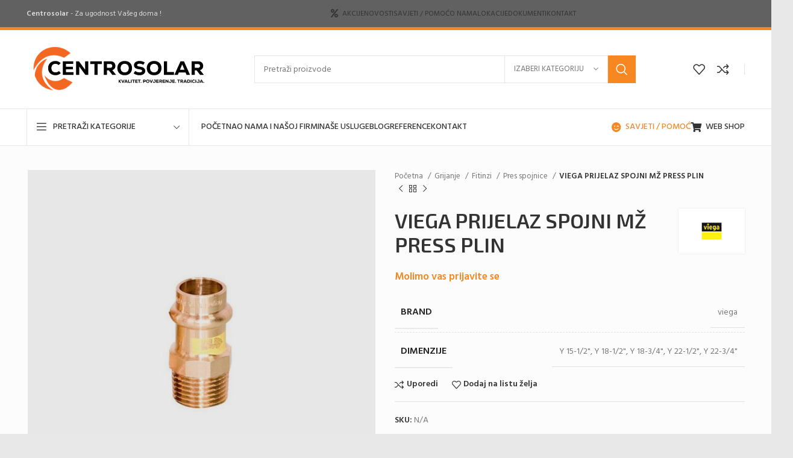

--- FILE ---
content_type: text/html; charset=UTF-8
request_url: https://centrosolar.ba/artikal/viega-prijelaz-spojni-mz-press-plin/
body_size: 36052
content:
<!DOCTYPE html>
<html lang="bs-BA">
<head>
	<meta charset="UTF-8">
	<link rel="profile" href="https://gmpg.org/xfn/11">
	<link rel="pingback" href="https://centrosolar.ba/xmlrpc.php">

			<script>window.MSInputMethodContext && document.documentMode && document.write('<script src="https://centrosolar.ba/wp-content/themes/woodmart/js/libs/ie11CustomProperties.min.js"><\/script>');</script>
		<title>VIEGA PRIJELAZ SPOJNI MŽ PRESS PLIN &#8211; CENTROSOLAR</title>
<meta name='robots' content='max-image-preview:large' />
<link rel='dns-prefetch' href='//fonts.googleapis.com' />
<link rel="alternate" type="application/rss+xml" title="CENTROSOLAR &raquo; novosti" href="https://centrosolar.ba/feed/" />
<link rel="alternate" type="application/rss+xml" title="CENTROSOLAR &raquo;  novosti o komentarima" href="https://centrosolar.ba/comments/feed/" />
<link rel="alternate" title="oEmbed (JSON)" type="application/json+oembed" href="https://centrosolar.ba/wp-json/oembed/1.0/embed?url=https%3A%2F%2Fcentrosolar.ba%2Fartikal%2Fviega-prijelaz-spojni-mz-press-plin%2F" />
<link rel="alternate" title="oEmbed (XML)" type="text/xml+oembed" href="https://centrosolar.ba/wp-json/oembed/1.0/embed?url=https%3A%2F%2Fcentrosolar.ba%2Fartikal%2Fviega-prijelaz-spojni-mz-press-plin%2F&#038;format=xml" />
<style id='wp-img-auto-sizes-contain-inline-css' type='text/css'>
img:is([sizes=auto i],[sizes^="auto," i]){contain-intrinsic-size:3000px 1500px}
/*# sourceURL=wp-img-auto-sizes-contain-inline-css */
</style>
<link rel='stylesheet' id='wp-block-library-css' href='https://centrosolar.ba/wp-includes/css/dist/block-library/style.min.css?ver=6.9' type='text/css' media='all' />
<style id='classic-theme-styles-inline-css' type='text/css'>
/*! This file is auto-generated */
.wp-block-button__link{color:#fff;background-color:#32373c;border-radius:9999px;box-shadow:none;text-decoration:none;padding:calc(.667em + 2px) calc(1.333em + 2px);font-size:1.125em}.wp-block-file__button{background:#32373c;color:#fff;text-decoration:none}
/*# sourceURL=/wp-includes/css/classic-themes.min.css */
</style>
<style id='global-styles-inline-css' type='text/css'>
:root{--wp--preset--aspect-ratio--square: 1;--wp--preset--aspect-ratio--4-3: 4/3;--wp--preset--aspect-ratio--3-4: 3/4;--wp--preset--aspect-ratio--3-2: 3/2;--wp--preset--aspect-ratio--2-3: 2/3;--wp--preset--aspect-ratio--16-9: 16/9;--wp--preset--aspect-ratio--9-16: 9/16;--wp--preset--color--black: #000000;--wp--preset--color--cyan-bluish-gray: #abb8c3;--wp--preset--color--white: #ffffff;--wp--preset--color--pale-pink: #f78da7;--wp--preset--color--vivid-red: #cf2e2e;--wp--preset--color--luminous-vivid-orange: #ff6900;--wp--preset--color--luminous-vivid-amber: #fcb900;--wp--preset--color--light-green-cyan: #7bdcb5;--wp--preset--color--vivid-green-cyan: #00d084;--wp--preset--color--pale-cyan-blue: #8ed1fc;--wp--preset--color--vivid-cyan-blue: #0693e3;--wp--preset--color--vivid-purple: #9b51e0;--wp--preset--gradient--vivid-cyan-blue-to-vivid-purple: linear-gradient(135deg,rgb(6,147,227) 0%,rgb(155,81,224) 100%);--wp--preset--gradient--light-green-cyan-to-vivid-green-cyan: linear-gradient(135deg,rgb(122,220,180) 0%,rgb(0,208,130) 100%);--wp--preset--gradient--luminous-vivid-amber-to-luminous-vivid-orange: linear-gradient(135deg,rgb(252,185,0) 0%,rgb(255,105,0) 100%);--wp--preset--gradient--luminous-vivid-orange-to-vivid-red: linear-gradient(135deg,rgb(255,105,0) 0%,rgb(207,46,46) 100%);--wp--preset--gradient--very-light-gray-to-cyan-bluish-gray: linear-gradient(135deg,rgb(238,238,238) 0%,rgb(169,184,195) 100%);--wp--preset--gradient--cool-to-warm-spectrum: linear-gradient(135deg,rgb(74,234,220) 0%,rgb(151,120,209) 20%,rgb(207,42,186) 40%,rgb(238,44,130) 60%,rgb(251,105,98) 80%,rgb(254,248,76) 100%);--wp--preset--gradient--blush-light-purple: linear-gradient(135deg,rgb(255,206,236) 0%,rgb(152,150,240) 100%);--wp--preset--gradient--blush-bordeaux: linear-gradient(135deg,rgb(254,205,165) 0%,rgb(254,45,45) 50%,rgb(107,0,62) 100%);--wp--preset--gradient--luminous-dusk: linear-gradient(135deg,rgb(255,203,112) 0%,rgb(199,81,192) 50%,rgb(65,88,208) 100%);--wp--preset--gradient--pale-ocean: linear-gradient(135deg,rgb(255,245,203) 0%,rgb(182,227,212) 50%,rgb(51,167,181) 100%);--wp--preset--gradient--electric-grass: linear-gradient(135deg,rgb(202,248,128) 0%,rgb(113,206,126) 100%);--wp--preset--gradient--midnight: linear-gradient(135deg,rgb(2,3,129) 0%,rgb(40,116,252) 100%);--wp--preset--font-size--small: 13px;--wp--preset--font-size--medium: 20px;--wp--preset--font-size--large: 36px;--wp--preset--font-size--x-large: 42px;--wp--preset--spacing--20: 0.44rem;--wp--preset--spacing--30: 0.67rem;--wp--preset--spacing--40: 1rem;--wp--preset--spacing--50: 1.5rem;--wp--preset--spacing--60: 2.25rem;--wp--preset--spacing--70: 3.38rem;--wp--preset--spacing--80: 5.06rem;--wp--preset--shadow--natural: 6px 6px 9px rgba(0, 0, 0, 0.2);--wp--preset--shadow--deep: 12px 12px 50px rgba(0, 0, 0, 0.4);--wp--preset--shadow--sharp: 6px 6px 0px rgba(0, 0, 0, 0.2);--wp--preset--shadow--outlined: 6px 6px 0px -3px rgb(255, 255, 255), 6px 6px rgb(0, 0, 0);--wp--preset--shadow--crisp: 6px 6px 0px rgb(0, 0, 0);}:where(.is-layout-flex){gap: 0.5em;}:where(.is-layout-grid){gap: 0.5em;}body .is-layout-flex{display: flex;}.is-layout-flex{flex-wrap: wrap;align-items: center;}.is-layout-flex > :is(*, div){margin: 0;}body .is-layout-grid{display: grid;}.is-layout-grid > :is(*, div){margin: 0;}:where(.wp-block-columns.is-layout-flex){gap: 2em;}:where(.wp-block-columns.is-layout-grid){gap: 2em;}:where(.wp-block-post-template.is-layout-flex){gap: 1.25em;}:where(.wp-block-post-template.is-layout-grid){gap: 1.25em;}.has-black-color{color: var(--wp--preset--color--black) !important;}.has-cyan-bluish-gray-color{color: var(--wp--preset--color--cyan-bluish-gray) !important;}.has-white-color{color: var(--wp--preset--color--white) !important;}.has-pale-pink-color{color: var(--wp--preset--color--pale-pink) !important;}.has-vivid-red-color{color: var(--wp--preset--color--vivid-red) !important;}.has-luminous-vivid-orange-color{color: var(--wp--preset--color--luminous-vivid-orange) !important;}.has-luminous-vivid-amber-color{color: var(--wp--preset--color--luminous-vivid-amber) !important;}.has-light-green-cyan-color{color: var(--wp--preset--color--light-green-cyan) !important;}.has-vivid-green-cyan-color{color: var(--wp--preset--color--vivid-green-cyan) !important;}.has-pale-cyan-blue-color{color: var(--wp--preset--color--pale-cyan-blue) !important;}.has-vivid-cyan-blue-color{color: var(--wp--preset--color--vivid-cyan-blue) !important;}.has-vivid-purple-color{color: var(--wp--preset--color--vivid-purple) !important;}.has-black-background-color{background-color: var(--wp--preset--color--black) !important;}.has-cyan-bluish-gray-background-color{background-color: var(--wp--preset--color--cyan-bluish-gray) !important;}.has-white-background-color{background-color: var(--wp--preset--color--white) !important;}.has-pale-pink-background-color{background-color: var(--wp--preset--color--pale-pink) !important;}.has-vivid-red-background-color{background-color: var(--wp--preset--color--vivid-red) !important;}.has-luminous-vivid-orange-background-color{background-color: var(--wp--preset--color--luminous-vivid-orange) !important;}.has-luminous-vivid-amber-background-color{background-color: var(--wp--preset--color--luminous-vivid-amber) !important;}.has-light-green-cyan-background-color{background-color: var(--wp--preset--color--light-green-cyan) !important;}.has-vivid-green-cyan-background-color{background-color: var(--wp--preset--color--vivid-green-cyan) !important;}.has-pale-cyan-blue-background-color{background-color: var(--wp--preset--color--pale-cyan-blue) !important;}.has-vivid-cyan-blue-background-color{background-color: var(--wp--preset--color--vivid-cyan-blue) !important;}.has-vivid-purple-background-color{background-color: var(--wp--preset--color--vivid-purple) !important;}.has-black-border-color{border-color: var(--wp--preset--color--black) !important;}.has-cyan-bluish-gray-border-color{border-color: var(--wp--preset--color--cyan-bluish-gray) !important;}.has-white-border-color{border-color: var(--wp--preset--color--white) !important;}.has-pale-pink-border-color{border-color: var(--wp--preset--color--pale-pink) !important;}.has-vivid-red-border-color{border-color: var(--wp--preset--color--vivid-red) !important;}.has-luminous-vivid-orange-border-color{border-color: var(--wp--preset--color--luminous-vivid-orange) !important;}.has-luminous-vivid-amber-border-color{border-color: var(--wp--preset--color--luminous-vivid-amber) !important;}.has-light-green-cyan-border-color{border-color: var(--wp--preset--color--light-green-cyan) !important;}.has-vivid-green-cyan-border-color{border-color: var(--wp--preset--color--vivid-green-cyan) !important;}.has-pale-cyan-blue-border-color{border-color: var(--wp--preset--color--pale-cyan-blue) !important;}.has-vivid-cyan-blue-border-color{border-color: var(--wp--preset--color--vivid-cyan-blue) !important;}.has-vivid-purple-border-color{border-color: var(--wp--preset--color--vivid-purple) !important;}.has-vivid-cyan-blue-to-vivid-purple-gradient-background{background: var(--wp--preset--gradient--vivid-cyan-blue-to-vivid-purple) !important;}.has-light-green-cyan-to-vivid-green-cyan-gradient-background{background: var(--wp--preset--gradient--light-green-cyan-to-vivid-green-cyan) !important;}.has-luminous-vivid-amber-to-luminous-vivid-orange-gradient-background{background: var(--wp--preset--gradient--luminous-vivid-amber-to-luminous-vivid-orange) !important;}.has-luminous-vivid-orange-to-vivid-red-gradient-background{background: var(--wp--preset--gradient--luminous-vivid-orange-to-vivid-red) !important;}.has-very-light-gray-to-cyan-bluish-gray-gradient-background{background: var(--wp--preset--gradient--very-light-gray-to-cyan-bluish-gray) !important;}.has-cool-to-warm-spectrum-gradient-background{background: var(--wp--preset--gradient--cool-to-warm-spectrum) !important;}.has-blush-light-purple-gradient-background{background: var(--wp--preset--gradient--blush-light-purple) !important;}.has-blush-bordeaux-gradient-background{background: var(--wp--preset--gradient--blush-bordeaux) !important;}.has-luminous-dusk-gradient-background{background: var(--wp--preset--gradient--luminous-dusk) !important;}.has-pale-ocean-gradient-background{background: var(--wp--preset--gradient--pale-ocean) !important;}.has-electric-grass-gradient-background{background: var(--wp--preset--gradient--electric-grass) !important;}.has-midnight-gradient-background{background: var(--wp--preset--gradient--midnight) !important;}.has-small-font-size{font-size: var(--wp--preset--font-size--small) !important;}.has-medium-font-size{font-size: var(--wp--preset--font-size--medium) !important;}.has-large-font-size{font-size: var(--wp--preset--font-size--large) !important;}.has-x-large-font-size{font-size: var(--wp--preset--font-size--x-large) !important;}
:where(.wp-block-post-template.is-layout-flex){gap: 1.25em;}:where(.wp-block-post-template.is-layout-grid){gap: 1.25em;}
:where(.wp-block-term-template.is-layout-flex){gap: 1.25em;}:where(.wp-block-term-template.is-layout-grid){gap: 1.25em;}
:where(.wp-block-columns.is-layout-flex){gap: 2em;}:where(.wp-block-columns.is-layout-grid){gap: 2em;}
:root :where(.wp-block-pullquote){font-size: 1.5em;line-height: 1.6;}
/*# sourceURL=global-styles-inline-css */
</style>
<style id='woocommerce-inline-inline-css' type='text/css'>
.woocommerce form .form-row .required { visibility: visible; }
/*# sourceURL=woocommerce-inline-inline-css */
</style>
<link rel='stylesheet' id='trp-language-switcher-style-css' href='https://centrosolar.ba/wp-content/plugins/translatepress-multilingual/assets/css/trp-language-switcher.css?ver=3.0.7' type='text/css' media='all' />
<link rel='stylesheet' id='elementor-icons-css' href='https://centrosolar.ba/wp-content/plugins/elementor/assets/lib/eicons/css/elementor-icons.min.css?ver=5.46.0' type='text/css' media='all' />
<link rel='stylesheet' id='elementor-frontend-css' href='https://centrosolar.ba/wp-content/plugins/elementor/assets/css/frontend.min.css?ver=3.34.2' type='text/css' media='all' />
<link rel='stylesheet' id='elementor-post-12-css' href='https://centrosolar.ba/wp-content/uploads/elementor/css/post-12.css?ver=1768900972' type='text/css' media='all' />
<link rel='stylesheet' id='bootstrap-css' href='https://centrosolar.ba/wp-content/themes/woodmart/css/bootstrap-light.min.css?ver=7.2.4' type='text/css' media='all' />
<link rel='stylesheet' id='woodmart-style-css' href='https://centrosolar.ba/wp-content/themes/woodmart/css/parts/base.min.css?ver=7.2.4' type='text/css' media='all' />
<link rel='stylesheet' id='wd-widget-wd-recent-posts-css' href='https://centrosolar.ba/wp-content/themes/woodmart/css/parts/widget-wd-recent-posts.min.css?ver=7.2.4' type='text/css' media='all' />
<link rel='stylesheet' id='wd-widget-nav-css' href='https://centrosolar.ba/wp-content/themes/woodmart/css/parts/widget-nav.min.css?ver=7.2.4' type='text/css' media='all' />
<link rel='stylesheet' id='wd-widget-wd-layered-nav-css' href='https://centrosolar.ba/wp-content/themes/woodmart/css/parts/woo-widget-wd-layered-nav.min.css?ver=7.2.4' type='text/css' media='all' />
<link rel='stylesheet' id='wd-woo-mod-swatches-base-css' href='https://centrosolar.ba/wp-content/themes/woodmart/css/parts/woo-mod-swatches-base.min.css?ver=7.2.4' type='text/css' media='all' />
<link rel='stylesheet' id='wd-woo-mod-swatches-filter-css' href='https://centrosolar.ba/wp-content/themes/woodmart/css/parts/woo-mod-swatches-filter.min.css?ver=7.2.4' type='text/css' media='all' />
<link rel='stylesheet' id='wd-widget-layered-nav-stock-status-css' href='https://centrosolar.ba/wp-content/themes/woodmart/css/parts/woo-widget-layered-nav-stock-status.min.css?ver=7.2.4' type='text/css' media='all' />
<link rel='stylesheet' id='wd-widget-product-list-css' href='https://centrosolar.ba/wp-content/themes/woodmart/css/parts/woo-widget-product-list.min.css?ver=7.2.4' type='text/css' media='all' />
<link rel='stylesheet' id='wd-widget-slider-price-filter-css' href='https://centrosolar.ba/wp-content/themes/woodmart/css/parts/woo-widget-slider-price-filter.min.css?ver=7.2.4' type='text/css' media='all' />
<link rel='stylesheet' id='wd-wp-gutenberg-css' href='https://centrosolar.ba/wp-content/themes/woodmart/css/parts/wp-gutenberg.min.css?ver=7.2.4' type='text/css' media='all' />
<link rel='stylesheet' id='wd-wpcf7-css' href='https://centrosolar.ba/wp-content/themes/woodmart/css/parts/int-wpcf7.min.css?ver=7.2.4' type='text/css' media='all' />
<link rel='stylesheet' id='wd-revolution-slider-css' href='https://centrosolar.ba/wp-content/themes/woodmart/css/parts/int-rev-slider.min.css?ver=7.2.4' type='text/css' media='all' />
<link rel='stylesheet' id='wd-elementor-base-css' href='https://centrosolar.ba/wp-content/themes/woodmart/css/parts/int-elem-base.min.css?ver=7.2.4' type='text/css' media='all' />
<link rel='stylesheet' id='wd-woocommerce-base-css' href='https://centrosolar.ba/wp-content/themes/woodmart/css/parts/woocommerce-base.min.css?ver=7.2.4' type='text/css' media='all' />
<link rel='stylesheet' id='wd-mod-star-rating-css' href='https://centrosolar.ba/wp-content/themes/woodmart/css/parts/mod-star-rating.min.css?ver=7.2.4' type='text/css' media='all' />
<link rel='stylesheet' id='wd-woo-el-track-order-css' href='https://centrosolar.ba/wp-content/themes/woodmart/css/parts/woo-el-track-order.min.css?ver=7.2.4' type='text/css' media='all' />
<link rel='stylesheet' id='wd-woo-gutenberg-css' href='https://centrosolar.ba/wp-content/themes/woodmart/css/parts/woo-gutenberg.min.css?ver=7.2.4' type='text/css' media='all' />
<link rel='stylesheet' id='wd-woo-mod-quantity-css' href='https://centrosolar.ba/wp-content/themes/woodmart/css/parts/woo-mod-quantity.min.css?ver=7.2.4' type='text/css' media='all' />
<link rel='stylesheet' id='wd-woo-single-prod-el-base-css' href='https://centrosolar.ba/wp-content/themes/woodmart/css/parts/woo-single-prod-el-base.min.css?ver=7.2.4' type='text/css' media='all' />
<link rel='stylesheet' id='wd-woo-mod-stock-status-css' href='https://centrosolar.ba/wp-content/themes/woodmart/css/parts/woo-mod-stock-status.min.css?ver=7.2.4' type='text/css' media='all' />
<link rel='stylesheet' id='wd-woo-opt-hide-larger-price-css' href='https://centrosolar.ba/wp-content/themes/woodmart/css/parts/woo-opt-hide-larger-price.min.css?ver=7.2.4' type='text/css' media='all' />
<link rel='stylesheet' id='wd-woo-mod-shop-attributes-css' href='https://centrosolar.ba/wp-content/themes/woodmart/css/parts/woo-mod-shop-attributes.min.css?ver=7.2.4' type='text/css' media='all' />
<link rel='stylesheet' id='wd-header-base-css' href='https://centrosolar.ba/wp-content/themes/woodmart/css/parts/header-base.min.css?ver=7.2.4' type='text/css' media='all' />
<link rel='stylesheet' id='wd-mod-tools-css' href='https://centrosolar.ba/wp-content/themes/woodmart/css/parts/mod-tools.min.css?ver=7.2.4' type='text/css' media='all' />
<link rel='stylesheet' id='wd-header-elements-base-css' href='https://centrosolar.ba/wp-content/themes/woodmart/css/parts/header-el-base.min.css?ver=7.2.4' type='text/css' media='all' />
<link rel='stylesheet' id='wd-social-icons-css' href='https://centrosolar.ba/wp-content/themes/woodmart/css/parts/el-social-icons.min.css?ver=7.2.4' type='text/css' media='all' />
<link rel='stylesheet' id='wd-header-search-css' href='https://centrosolar.ba/wp-content/themes/woodmart/css/parts/header-el-search.min.css?ver=7.2.4' type='text/css' media='all' />
<link rel='stylesheet' id='wd-header-search-form-css' href='https://centrosolar.ba/wp-content/themes/woodmart/css/parts/header-el-search-form.min.css?ver=7.2.4' type='text/css' media='all' />
<link rel='stylesheet' id='wd-wd-search-results-css' href='https://centrosolar.ba/wp-content/themes/woodmart/css/parts/wd-search-results.min.css?ver=7.2.4' type='text/css' media='all' />
<link rel='stylesheet' id='wd-wd-search-form-css' href='https://centrosolar.ba/wp-content/themes/woodmart/css/parts/wd-search-form.min.css?ver=7.2.4' type='text/css' media='all' />
<link rel='stylesheet' id='wd-wd-search-cat-css' href='https://centrosolar.ba/wp-content/themes/woodmart/css/parts/wd-search-cat.min.css?ver=7.2.4' type='text/css' media='all' />
<link rel='stylesheet' id='wd-header-cart-side-css' href='https://centrosolar.ba/wp-content/themes/woodmart/css/parts/header-el-cart-side.min.css?ver=7.2.4' type='text/css' media='all' />
<link rel='stylesheet' id='wd-header-categories-nav-css' href='https://centrosolar.ba/wp-content/themes/woodmart/css/parts/header-el-category-nav.min.css?ver=7.2.4' type='text/css' media='all' />
<link rel='stylesheet' id='wd-mod-nav-vertical-css' href='https://centrosolar.ba/wp-content/themes/woodmart/css/parts/mod-nav-vertical.min.css?ver=7.2.4' type='text/css' media='all' />
<link rel='stylesheet' id='wd-woo-single-prod-predefined-css' href='https://centrosolar.ba/wp-content/themes/woodmart/css/parts/woo-single-prod-predefined.min.css?ver=7.2.4' type='text/css' media='all' />
<link rel='stylesheet' id='wd-woo-single-prod-and-quick-view-predefined-css' href='https://centrosolar.ba/wp-content/themes/woodmart/css/parts/woo-single-prod-and-quick-view-predefined.min.css?ver=7.2.4' type='text/css' media='all' />
<link rel='stylesheet' id='wd-woo-single-prod-el-tabs-predefined-css' href='https://centrosolar.ba/wp-content/themes/woodmart/css/parts/woo-single-prod-el-tabs-predefined.min.css?ver=7.2.4' type='text/css' media='all' />
<link rel='stylesheet' id='wd-woo-single-prod-opt-base-css' href='https://centrosolar.ba/wp-content/themes/woodmart/css/parts/woo-single-prod-opt-base.min.css?ver=7.2.4' type='text/css' media='all' />
<link rel='stylesheet' id='wd-photoswipe-css' href='https://centrosolar.ba/wp-content/themes/woodmart/css/parts/lib-photoswipe.min.css?ver=7.2.4' type='text/css' media='all' />
<link rel='stylesheet' id='wd-woo-single-prod-el-gallery-css' href='https://centrosolar.ba/wp-content/themes/woodmart/css/parts/woo-single-prod-el-gallery.min.css?ver=7.2.4' type='text/css' media='all' />
<link rel='stylesheet' id='wd-woo-single-prod-el-gallery-opt-thumb-left-css' href='https://centrosolar.ba/wp-content/themes/woodmart/css/parts/woo-single-prod-el-gallery-opt-thumb-left.min.css?ver=7.2.4' type='text/css' media='all' />
<link rel='stylesheet' id='wd-owl-carousel-css' href='https://centrosolar.ba/wp-content/themes/woodmart/css/parts/lib-owl-carousel.min.css?ver=7.2.4' type='text/css' media='all' />
<link rel='stylesheet' id='wd-woo-single-prod-el-navigation-css' href='https://centrosolar.ba/wp-content/themes/woodmart/css/parts/woo-single-prod-el-navigation.min.css?ver=7.2.4' type='text/css' media='all' />
<link rel='stylesheet' id='wd-tabs-css' href='https://centrosolar.ba/wp-content/themes/woodmart/css/parts/el-tabs.min.css?ver=7.2.4' type='text/css' media='all' />
<link rel='stylesheet' id='wd-woo-single-prod-el-tabs-opt-layout-tabs-css' href='https://centrosolar.ba/wp-content/themes/woodmart/css/parts/woo-single-prod-el-tabs-opt-layout-tabs.min.css?ver=7.2.4' type='text/css' media='all' />
<link rel='stylesheet' id='wd-accordion-css' href='https://centrosolar.ba/wp-content/themes/woodmart/css/parts/el-accordion.min.css?ver=7.2.4' type='text/css' media='all' />
<link rel='stylesheet' id='wd-product-loop-css' href='https://centrosolar.ba/wp-content/themes/woodmart/css/parts/woo-product-loop.min.css?ver=7.2.4' type='text/css' media='all' />
<link rel='stylesheet' id='wd-product-loop-base-css' href='https://centrosolar.ba/wp-content/themes/woodmart/css/parts/woo-product-loop-base.min.css?ver=7.2.4' type='text/css' media='all' />
<link rel='stylesheet' id='wd-woo-mod-add-btn-replace-css' href='https://centrosolar.ba/wp-content/themes/woodmart/css/parts/woo-mod-add-btn-replace.min.css?ver=7.2.4' type='text/css' media='all' />
<link rel='stylesheet' id='wd-mod-more-description-css' href='https://centrosolar.ba/wp-content/themes/woodmart/css/parts/mod-more-description.min.css?ver=7.2.4' type='text/css' media='all' />
<link rel='stylesheet' id='wd-bordered-product-css' href='https://centrosolar.ba/wp-content/themes/woodmart/css/parts/woo-opt-bordered-product.min.css?ver=7.2.4' type='text/css' media='all' />
<link rel='stylesheet' id='wd-mfp-popup-css' href='https://centrosolar.ba/wp-content/themes/woodmart/css/parts/lib-magnific-popup.min.css?ver=7.2.4' type='text/css' media='all' />
<link rel='stylesheet' id='wd-footer-base-css' href='https://centrosolar.ba/wp-content/themes/woodmart/css/parts/footer-base.min.css?ver=7.2.4' type='text/css' media='all' />
<link rel='stylesheet' id='wd-brands-css' href='https://centrosolar.ba/wp-content/themes/woodmart/css/parts/el-brand.min.css?ver=7.2.4' type='text/css' media='all' />
<link rel='stylesheet' id='wd-mod-nav-menu-label-css' href='https://centrosolar.ba/wp-content/themes/woodmart/css/parts/mod-nav-menu-label.min.css?ver=7.2.4' type='text/css' media='all' />
<link rel='stylesheet' id='wd-list-css' href='https://centrosolar.ba/wp-content/themes/woodmart/css/parts/el-list.min.css?ver=7.2.4' type='text/css' media='all' />
<link rel='stylesheet' id='wd-promo-popup-css' href='https://centrosolar.ba/wp-content/themes/woodmart/css/parts/opt-promo-popup.min.css?ver=7.2.4' type='text/css' media='all' />
<link rel='stylesheet' id='wd-section-title-css' href='https://centrosolar.ba/wp-content/themes/woodmart/css/parts/el-section-title.min.css?ver=7.2.4' type='text/css' media='all' />
<link rel='stylesheet' id='wd-bottom-toolbar-css' href='https://centrosolar.ba/wp-content/themes/woodmart/css/parts/opt-bottom-toolbar.min.css?ver=7.2.4' type='text/css' media='all' />
<link rel='stylesheet' id='wd-header-my-account-css' href='https://centrosolar.ba/wp-content/themes/woodmart/css/parts/header-el-my-account.min.css?ver=7.2.4' type='text/css' media='all' />
<link rel='stylesheet' id='xts-style-header_541962-css' href='https://centrosolar.ba/wp-content/uploads/2024/09/xts-header_541962-1727171808.css?ver=7.2.4' type='text/css' media='all' />
<link rel='stylesheet' id='xts-style-theme_settings_default-css' href='https://centrosolar.ba/wp-content/uploads/2023/11/xts-theme_settings_default-1700225195.css?ver=7.2.4' type='text/css' media='all' />
<link rel='stylesheet' id='xts-google-fonts-css' href='https://fonts.googleapis.com/css?family=Hind%3A400%2C600%2C500%7CExo+2%3A400%2C600&#038;ver=7.2.4' type='text/css' media='all' />
<link rel='stylesheet' id='elementor-gf-local-roboto-css' href='https://centrosolar.ba/wp-content/uploads/elementor/google-fonts/css/roboto.css?ver=1742246582' type='text/css' media='all' />
<link rel='stylesheet' id='elementor-gf-local-robotoslab-css' href='https://centrosolar.ba/wp-content/uploads/elementor/google-fonts/css/robotoslab.css?ver=1742246597' type='text/css' media='all' />
<script type="text/javascript" src="https://centrosolar.ba/wp-includes/js/jquery/jquery.min.js?ver=3.7.1" id="jquery-core-js"></script>
<script type="text/javascript" src="https://centrosolar.ba/wp-includes/js/jquery/jquery-migrate.min.js?ver=3.4.1" id="jquery-migrate-js"></script>
<script type="text/javascript" src="https://centrosolar.ba/wp-content/plugins/woocommerce/assets/js/jquery-blockui/jquery.blockUI.min.js?ver=2.7.0-wc.10.4.3" id="wc-jquery-blockui-js" defer="defer" data-wp-strategy="defer"></script>
<script type="text/javascript" id="wc-add-to-cart-js-extra">
/* <![CDATA[ */
var wc_add_to_cart_params = {"ajax_url":"/wp-admin/admin-ajax.php","wc_ajax_url":"/?wc-ajax=%%endpoint%%","i18n_view_cart":"Vidi korpu","cart_url":"https://centrosolar.ba/korpa/","is_cart":"","cart_redirect_after_add":"no"};
//# sourceURL=wc-add-to-cart-js-extra
/* ]]> */
</script>
<script type="text/javascript" src="https://centrosolar.ba/wp-content/plugins/woocommerce/assets/js/frontend/add-to-cart.min.js?ver=10.4.3" id="wc-add-to-cart-js" defer="defer" data-wp-strategy="defer"></script>
<script type="text/javascript" src="https://centrosolar.ba/wp-content/plugins/woocommerce/assets/js/zoom/jquery.zoom.min.js?ver=1.7.21-wc.10.4.3" id="wc-zoom-js" defer="defer" data-wp-strategy="defer"></script>
<script type="text/javascript" id="wc-single-product-js-extra">
/* <![CDATA[ */
var wc_single_product_params = {"i18n_required_rating_text":"Molimo odaberite svoju ocjenu","i18n_rating_options":["1 of 5 stars","2 of 5 stars","3 of 5 stars","4 of 5 stars","5 of 5 stars"],"i18n_product_gallery_trigger_text":"View full-screen image gallery","review_rating_required":"yes","flexslider":{"rtl":false,"animation":"slide","smoothHeight":true,"directionNav":false,"controlNav":"thumbnails","slideshow":false,"animationSpeed":500,"animationLoop":false,"allowOneSlide":false},"zoom_enabled":"","zoom_options":[],"photoswipe_enabled":"","photoswipe_options":{"shareEl":false,"closeOnScroll":false,"history":false,"hideAnimationDuration":0,"showAnimationDuration":0},"flexslider_enabled":""};
//# sourceURL=wc-single-product-js-extra
/* ]]> */
</script>
<script type="text/javascript" src="https://centrosolar.ba/wp-content/plugins/woocommerce/assets/js/frontend/single-product.min.js?ver=10.4.3" id="wc-single-product-js" defer="defer" data-wp-strategy="defer"></script>
<script type="text/javascript" src="https://centrosolar.ba/wp-content/plugins/woocommerce/assets/js/js-cookie/js.cookie.min.js?ver=2.1.4-wc.10.4.3" id="wc-js-cookie-js" defer="defer" data-wp-strategy="defer"></script>
<script type="text/javascript" id="woocommerce-js-extra">
/* <![CDATA[ */
var woocommerce_params = {"ajax_url":"/wp-admin/admin-ajax.php","wc_ajax_url":"/?wc-ajax=%%endpoint%%","i18n_password_show":"Show password","i18n_password_hide":"Hide password"};
//# sourceURL=woocommerce-js-extra
/* ]]> */
</script>
<script type="text/javascript" src="https://centrosolar.ba/wp-content/plugins/woocommerce/assets/js/frontend/woocommerce.min.js?ver=10.4.3" id="woocommerce-js" defer="defer" data-wp-strategy="defer"></script>
<script type="text/javascript" src="https://centrosolar.ba/wp-content/plugins/translatepress-multilingual/assets/js/trp-frontend-compatibility.js?ver=3.0.7" id="trp-frontend-compatibility-js"></script>
<script type="text/javascript" src="https://centrosolar.ba/wp-content/themes/woodmart/js/libs/device.min.js?ver=7.2.4" id="wd-device-library-js"></script>
<link rel="https://api.w.org/" href="https://centrosolar.ba/wp-json/" /><link rel="alternate" title="JSON" type="application/json" href="https://centrosolar.ba/wp-json/wp/v2/product/15832" /><link rel="EditURI" type="application/rsd+xml" title="RSD" href="https://centrosolar.ba/xmlrpc.php?rsd" />
<meta name="generator" content="WordPress 6.9" />
<meta name="generator" content="WooCommerce 10.4.3" />
<link rel="canonical" href="https://centrosolar.ba/artikal/viega-prijelaz-spojni-mz-press-plin/" />
<link rel='shortlink' href='https://centrosolar.ba/?p=15832' />
<link rel="alternate" hreflang="bs-BA" href="https://centrosolar.ba/artikal/viega-prijelaz-spojni-mz-press-plin/"/>
<link rel="alternate" hreflang="bs" href="https://centrosolar.ba/artikal/viega-prijelaz-spojni-mz-press-plin/"/>
<meta name="theme-color" content="#f78821">					<meta name="viewport" content="width=device-width, initial-scale=1.0, maximum-scale=1.0, user-scalable=no">
										<noscript><style>.woocommerce-product-gallery{ opacity: 1 !important; }</style></noscript>
	<meta name="generator" content="Elementor 3.34.2; features: additional_custom_breakpoints; settings: css_print_method-external, google_font-enabled, font_display-auto">
			<style>
				.e-con.e-parent:nth-of-type(n+4):not(.e-lazyloaded):not(.e-no-lazyload),
				.e-con.e-parent:nth-of-type(n+4):not(.e-lazyloaded):not(.e-no-lazyload) * {
					background-image: none !important;
				}
				@media screen and (max-height: 1024px) {
					.e-con.e-parent:nth-of-type(n+3):not(.e-lazyloaded):not(.e-no-lazyload),
					.e-con.e-parent:nth-of-type(n+3):not(.e-lazyloaded):not(.e-no-lazyload) * {
						background-image: none !important;
					}
				}
				@media screen and (max-height: 640px) {
					.e-con.e-parent:nth-of-type(n+2):not(.e-lazyloaded):not(.e-no-lazyload),
					.e-con.e-parent:nth-of-type(n+2):not(.e-lazyloaded):not(.e-no-lazyload) * {
						background-image: none !important;
					}
				}
			</style>
			<meta name="generator" content="Powered by Slider Revolution 6.6.14 - responsive, Mobile-Friendly Slider Plugin for WordPress with comfortable drag and drop interface." />
<link rel="icon" href="https://centrosolar.ba/wp-content/uploads/2023/12/cropped-CENTROSOLARSLOGAN-2-32x32.png" sizes="32x32" />
<link rel="icon" href="https://centrosolar.ba/wp-content/uploads/2023/12/cropped-CENTROSOLARSLOGAN-2-192x192.png" sizes="192x192" />
<link rel="apple-touch-icon" href="https://centrosolar.ba/wp-content/uploads/2023/12/cropped-CENTROSOLARSLOGAN-2-180x180.png" />
<meta name="msapplication-TileImage" content="https://centrosolar.ba/wp-content/uploads/2023/12/cropped-CENTROSOLARSLOGAN-2-270x270.png" />
<script>function setREVStartSize(e){
			//window.requestAnimationFrame(function() {
				window.RSIW = window.RSIW===undefined ? window.innerWidth : window.RSIW;
				window.RSIH = window.RSIH===undefined ? window.innerHeight : window.RSIH;
				try {
					var pw = document.getElementById(e.c).parentNode.offsetWidth,
						newh;
					pw = pw===0 || isNaN(pw) || (e.l=="fullwidth" || e.layout=="fullwidth") ? window.RSIW : pw;
					e.tabw = e.tabw===undefined ? 0 : parseInt(e.tabw);
					e.thumbw = e.thumbw===undefined ? 0 : parseInt(e.thumbw);
					e.tabh = e.tabh===undefined ? 0 : parseInt(e.tabh);
					e.thumbh = e.thumbh===undefined ? 0 : parseInt(e.thumbh);
					e.tabhide = e.tabhide===undefined ? 0 : parseInt(e.tabhide);
					e.thumbhide = e.thumbhide===undefined ? 0 : parseInt(e.thumbhide);
					e.mh = e.mh===undefined || e.mh=="" || e.mh==="auto" ? 0 : parseInt(e.mh,0);
					if(e.layout==="fullscreen" || e.l==="fullscreen")
						newh = Math.max(e.mh,window.RSIH);
					else{
						e.gw = Array.isArray(e.gw) ? e.gw : [e.gw];
						for (var i in e.rl) if (e.gw[i]===undefined || e.gw[i]===0) e.gw[i] = e.gw[i-1];
						e.gh = e.el===undefined || e.el==="" || (Array.isArray(e.el) && e.el.length==0)? e.gh : e.el;
						e.gh = Array.isArray(e.gh) ? e.gh : [e.gh];
						for (var i in e.rl) if (e.gh[i]===undefined || e.gh[i]===0) e.gh[i] = e.gh[i-1];
											
						var nl = new Array(e.rl.length),
							ix = 0,
							sl;
						e.tabw = e.tabhide>=pw ? 0 : e.tabw;
						e.thumbw = e.thumbhide>=pw ? 0 : e.thumbw;
						e.tabh = e.tabhide>=pw ? 0 : e.tabh;
						e.thumbh = e.thumbhide>=pw ? 0 : e.thumbh;
						for (var i in e.rl) nl[i] = e.rl[i]<window.RSIW ? 0 : e.rl[i];
						sl = nl[0];
						for (var i in nl) if (sl>nl[i] && nl[i]>0) { sl = nl[i]; ix=i;}
						var m = pw>(e.gw[ix]+e.tabw+e.thumbw) ? 1 : (pw-(e.tabw+e.thumbw)) / (e.gw[ix]);
						newh =  (e.gh[ix] * m) + (e.tabh + e.thumbh);
					}
					var el = document.getElementById(e.c);
					if (el!==null && el) el.style.height = newh+"px";
					el = document.getElementById(e.c+"_wrapper");
					if (el!==null && el) {
						el.style.height = newh+"px";
						el.style.display = "block";
					}
				} catch(e){
					console.log("Failure at Presize of Slider:" + e)
				}
			//});
		  };</script>
<style>
		
		</style></head>

<body class="wp-singular product-template-default single single-product postid-15832 wp-theme-woodmart theme-woodmart woocommerce woocommerce-page woocommerce-no-js translatepress-bs_BA wrapper-full-width  woodmart-product-design-default categories-accordion-on woodmart-archive-shop woodmart-ajax-shop-on offcanvas-sidebar-mobile offcanvas-sidebar-tablet login-see-prices sticky-toolbar-on hide-larger-price elementor-default elementor-kit-12">
			<script type="text/javascript" id="wd-flicker-fix">// Flicker fix.</script>	
	
	<div class="website-wrapper">
									<header class="whb-header whb-header_541962 whb-sticky-shadow whb-scroll-slide whb-sticky-clone">
					<div class="whb-main-header">
	
<div class="whb-row whb-top-bar whb-not-sticky-row whb-with-bg whb-border-fullwidth whb-color-light whb-flex-flex-middle whb-hidden-mobile">
	<div class="container">
		<div class="whb-flex-row whb-top-bar-inner">
			<div class="whb-column whb-col-left whb-visible-lg">
	
<div class="wd-header-text set-cont-mb-s reset-last-child  wd-inline"><strong>Centrosolar</strong> - Za ugodnost Vašeg doma !</div>
</div>
<div class="whb-column whb-col-center whb-visible-lg">
	
<div class="wd-header-nav wd-header-secondary-nav text-center" role="navigation" aria-label="Secondary navigation">
	<ul id="menu-top-bar-meni" class="menu wd-nav wd-nav-secondary wd-style-separated wd-gap-m"><li id="menu-item-25528" class="menu-item menu-item-type-post_type menu-item-object-page menu-item-25528 item-level-0 menu-simple-dropdown wd-event-hover" ><a href="https://centrosolar.ba/akcije/" class="woodmart-nav-link"><span class="wd-nav-icon fa fa-fa fa-percent"></span><span class="nav-link-text">AKCIJE</span></a></li>
<li id="menu-item-25529" class="menu-item menu-item-type-post_type menu-item-object-page menu-item-25529 item-level-0 menu-simple-dropdown wd-event-hover" ><a href="https://centrosolar.ba/novosti/" class="woodmart-nav-link"><span class="nav-link-text">NOVOSTI</span></a></li>
<li id="menu-item-25530" class="menu-item menu-item-type-post_type menu-item-object-page menu-item-25530 item-level-0 menu-simple-dropdown wd-event-hover" ><a href="https://centrosolar.ba/savjeti-pomoc/" class="woodmart-nav-link"><span class="nav-link-text">SAVJETI / POMOĆ</span></a></li>
<li id="menu-item-25531" class="menu-item menu-item-type-post_type menu-item-object-page menu-item-25531 item-level-0 menu-simple-dropdown wd-event-hover" ><a href="https://centrosolar.ba/o-nama/" class="woodmart-nav-link"><span class="nav-link-text">O NAMA</span></a></li>
<li id="menu-item-25532" class="menu-item menu-item-type-post_type menu-item-object-page menu-item-25532 item-level-0 menu-simple-dropdown wd-event-hover" ><a href="https://centrosolar.ba/lokacije/" class="woodmart-nav-link"><span class="nav-link-text">LOKACIJE</span></a></li>
<li id="menu-item-25533" class="menu-item menu-item-type-custom menu-item-object-custom menu-item-25533 item-level-0 menu-simple-dropdown wd-event-hover" ><a href="#" class="woodmart-nav-link"><span class="nav-link-text">DOKUMENTI</span></a></li>
<li id="menu-item-25534" class="menu-item menu-item-type-post_type menu-item-object-page menu-item-25534 item-level-0 menu-simple-dropdown wd-event-hover" ><a href="https://centrosolar.ba/kontakt/" class="woodmart-nav-link"><span class="nav-link-text">KONTAKT</span></a></li>
</ul></div><!--END MAIN-NAV-->
</div>
<div class="whb-column whb-col-right whb-visible-lg">
	
			<div class="wd-social-icons icons-design-default icons-size- color-scheme-light social-share social-form-circle text-center">

				
				
				
				
				
				
				
				
				
				
				
				
				
				
				
				
				
				
								
								
				
								
				
			</div>

		</div>
<div class="whb-column whb-col-mobile whb-hidden-lg whb-empty-column">
	</div>
		</div>
	</div>
</div>

<div class="whb-row whb-general-header whb-sticky-row whb-with-bg whb-border-fullwidth whb-color-dark whb-flex-flex-middle">
	<div class="container">
		<div class="whb-flex-row whb-general-header-inner">
			<div class="whb-column whb-col-left whb-visible-lg">
	<div class="site-logo wd-switch-logo">
	<a href="https://centrosolar.ba/" class="wd-logo wd-main-logo" rel="home">
		<img fetchpriority="high" width="1800" height="600" src="https://centrosolar.ba/wp-content/uploads/2024/09/centrosolar-svg-logo.svg" class="attachment-full size-full" alt="" style="max-width:308px;" decoding="async" />	</a>
					<a href="https://centrosolar.ba/" class="wd-logo wd-sticky-logo" rel="home">
			<img width="1800" height="600" src="https://centrosolar.ba/wp-content/uploads/2024/09/centrosolar-svg-logo.svg" class="attachment-full size-full" alt="" style="max-width:500px;" decoding="async" />		</a>
	</div>
</div>
<div class="whb-column whb-col-center whb-visible-lg">
	<div class="whb-space-element " style="width:50px;"></div>			<div class="wd-search-form wd-header-search-form wd-display-form whb-9x1ytaxq7aphtb3npidp">
				
				
				<form role="search" method="get" class="searchform  wd-with-cat wd-style-with-bg wd-cat-style-bordered woodmart-ajax-search" action="https://centrosolar.ba/"  data-thumbnail="1" data-price="1" data-post_type="product" data-count="20" data-sku="1" data-symbols_count="3">
					<input type="text" class="s" placeholder="Pretraži proizvode" value="" name="s" aria-label="Search" title="Pretraži proizvode" required/>
					<input type="hidden" name="post_type" value="product">
								<div class="wd-search-cat wd-scroll">
				<input type="hidden" name="product_cat" value="0">
				<a href="#" rel="nofollow" data-val="0">
					<span>
						Izaberi kategoriju					</span>
				</a>
				<div class="wd-dropdown wd-dropdown-search-cat wd-dropdown-menu wd-scroll-content wd-design-default">
					<ul class="wd-sub-menu">
						<li style="display:none;"><a href="#" data-val="0">Izaberi kategoriju</a></li>
							<li class="cat-item cat-item-244"><a class="pf-value" href="https://centrosolar.ba/artikal-kategorija/alati/" data-val="alati" data-title="Alati" >Alati</a>
<ul class='children'>
	<li class="cat-item cat-item-246"><a class="pf-value" href="https://centrosolar.ba/artikal-kategorija/alati/burgije/" data-val="burgije" data-title="Burgije" >Burgije</a>
</li>
</ul>
</li>
	<li class="cat-item cat-item-3127"><a class="pf-value" href="https://centrosolar.ba/artikal-kategorija/cijevi-za-zastitu-kablova/" data-val="cijevi-za-zastitu-kablova" data-title="Cijevi za zaštitu kablova" >Cijevi za zaštitu kablova</a>
</li>
	<li class="cat-item cat-item-210"><a class="pf-value" href="https://centrosolar.ba/artikal-kategorija/galanterija/" data-val="galanterija" data-title="Galanterija" >Galanterija</a>
</li>
	<li class="cat-item cat-item-67"><a class="pf-value" href="https://centrosolar.ba/artikal-kategorija/grijanje/" data-val="grijanje" data-title="Grijanje" >Grijanje</a>
<ul class='children'>
	<li class="cat-item cat-item-2542"><a class="pf-value" href="https://centrosolar.ba/artikal-kategorija/grijanje/bojleri-grijanje/" data-val="bojleri-grijanje" data-title="Bojleri" >Bojleri</a>
</li>
	<li class="cat-item cat-item-68"><a class="pf-value" href="https://centrosolar.ba/artikal-kategorija/grijanje/cijevi/" data-val="cijevi" data-title="Cijevi" >Cijevi</a>
	<ul class='children'>
	<li class="cat-item cat-item-80"><a class="pf-value" href="https://centrosolar.ba/artikal-kategorija/grijanje/cijevi/bakarne-cijevi/" data-val="bakarne-cijevi" data-title="Bakarne cijevi" >Bakarne cijevi</a>
</li>
	<li class="cat-item cat-item-81"><a class="pf-value" href="https://centrosolar.ba/artikal-kategorija/grijanje/cijevi/celicne-cijevi/" data-val="celicne-cijevi" data-title="Čelične cijevi" >Čelične cijevi</a>
</li>
	<li class="cat-item cat-item-82"><a class="pf-value" href="https://centrosolar.ba/artikal-kategorija/grijanje/cijevi/cijevi-za-podno-grijanje/" data-val="cijevi-za-podno-grijanje" data-title="Cijevi za podno grijanje" >Cijevi za podno grijanje</a>
</li>
	<li class="cat-item cat-item-3042"><a class="pf-value" href="https://centrosolar.ba/artikal-kategorija/grijanje/cijevi/dimovodne-cijevi/" data-val="dimovodne-cijevi" data-title="Dimovodne cijevi i spojni elementi" >Dimovodne cijevi i spojni elementi</a>
</li>
	<li class="cat-item cat-item-84"><a class="pf-value" href="https://centrosolar.ba/artikal-kategorija/grijanje/cijevi/viseslojne-cijevi/" data-val="viseslojne-cijevi" data-title="Višeslojne cijevi" >Višeslojne cijevi</a>
</li>
	</ul>
</li>
	<li class="cat-item cat-item-69"><a class="pf-value" href="https://centrosolar.ba/artikal-kategorija/grijanje/cijevna-izolacija/" data-val="cijevna-izolacija" data-title="Cijevna izolacija" >Cijevna izolacija</a>
</li>
	<li class="cat-item cat-item-78"><a class="pf-value" href="https://centrosolar.ba/artikal-kategorija/grijanje/ekspanzione-posude/" data-val="ekspanzione-posude" data-title="Ekspanzione posude" >Ekspanzione posude</a>
	<ul class='children'>
	<li class="cat-item cat-item-121"><a class="pf-value" href="https://centrosolar.ba/artikal-kategorija/grijanje/ekspanzione-posude/posude-za-centralno-grijanje/" data-val="posude-za-centralno-grijanje" data-title="Posude za centralno grijanje" >Posude za centralno grijanje</a>
</li>
	<li class="cat-item cat-item-120"><a class="pf-value" href="https://centrosolar.ba/artikal-kategorija/grijanje/ekspanzione-posude/posude-za-sanitarnu-vodu/" data-val="posude-za-sanitarnu-vodu" data-title="Posude za sanitarnu vodu" >Posude za sanitarnu vodu</a>
</li>
	<li class="cat-item cat-item-122"><a class="pf-value" href="https://centrosolar.ba/artikal-kategorija/grijanje/ekspanzione-posude/posude-za-solar/" data-val="posude-za-solar" data-title="Posude za solar" >Posude za solar</a>
</li>
	</ul>
</li>
	<li class="cat-item cat-item-70"><a class="pf-value" href="https://centrosolar.ba/artikal-kategorija/grijanje/fitinzi/" data-val="fitinzi" data-title="Fitinzi" >Fitinzi</a>
	<ul class='children'>
	<li class="cat-item cat-item-85"><a class="pf-value" href="https://centrosolar.ba/artikal-kategorija/grijanje/fitinzi/bakarni-fitinzi/" data-val="bakarni-fitinzi" data-title="Bakarni fitinzi" >Bakarni fitinzi</a>
</li>
	<li class="cat-item cat-item-91"><a class="pf-value" href="https://centrosolar.ba/artikal-kategorija/grijanje/fitinzi/hamburski-fiting/" data-val="hamburski-fiting" data-title="Čelični crni fitinzi" >Čelični crni fitinzi</a>
</li>
	<li class="cat-item cat-item-86"><a class="pf-value" href="https://centrosolar.ba/artikal-kategorija/grijanje/fitinzi/navojni-fitinzi/" data-val="navojni-fitinzi" data-title="Navojni fitinzi" >Navojni fitinzi</a>
</li>
	<li class="cat-item cat-item-90"><a class="pf-value" href="https://centrosolar.ba/artikal-kategorija/grijanje/fitinzi/pres-spojnice/" data-val="pres-spojnice" data-title="Pres spojnice" >Pres spojnice</a>
</li>
	</ul>
</li>
	<li class="cat-item cat-item-79"><a class="pf-value" href="https://centrosolar.ba/artikal-kategorija/grijanje/kamini/" data-val="kamini" data-title="Kamini" >Kamini</a>
</li>
	<li class="cat-item cat-item-2068"><a class="pf-value" href="https://centrosolar.ba/artikal-kategorija/grijanje/konvektori-i-grijalice/" data-val="konvektori-i-grijalice" data-title="Konvektori i grijalice" >Konvektori i grijalice</a>
</li>
	<li class="cat-item cat-item-71"><a class="pf-value" href="https://centrosolar.ba/artikal-kategorija/grijanje/kotlovi/" data-val="kotlovi" data-title="Kotlovi" >Kotlovi</a>
	<ul class='children'>
	<li class="cat-item cat-item-92"><a class="pf-value" href="https://centrosolar.ba/artikal-kategorija/grijanje/kotlovi/elektro-kotlovi/" data-val="elektro-kotlovi" data-title="Elektro kotlovi" >Elektro kotlovi</a>
</li>
	<li class="cat-item cat-item-2645"><a class="pf-value" href="https://centrosolar.ba/artikal-kategorija/grijanje/kotlovi/kombinovani-kotlovi/" data-val="kombinovani-kotlovi" data-title="Kombinovani kotlovi" >Kombinovani kotlovi</a>
</li>
	<li class="cat-item cat-item-93"><a class="pf-value" href="https://centrosolar.ba/artikal-kategorija/grijanje/kotlovi/kotlovi-na-cvrsto-gorivo/" data-val="kotlovi-na-cvrsto-gorivo" data-title="Kotlovi na čvrsto gorivo" >Kotlovi na čvrsto gorivo</a>
</li>
	<li class="cat-item cat-item-94"><a class="pf-value" href="https://centrosolar.ba/artikal-kategorija/grijanje/kotlovi/kotlovi-na-pelet/" data-val="kotlovi-na-pelet" data-title="Kotlovi na pelet" >Kotlovi na pelet</a>
</li>
	</ul>
</li>
	<li class="cat-item cat-item-3110"><a class="pf-value" href="https://centrosolar.ba/artikal-kategorija/grijanje/ovjesni-pribor-i-nosaci/" data-val="ovjesni-pribor-i-nosaci" data-title="Ovjesni pribor i nosači" >Ovjesni pribor i nosači</a>
</li>
	<li class="cat-item cat-item-1122"><a class="pf-value" href="https://centrosolar.ba/artikal-kategorija/grijanje/pribor-za-varenje-grijanje/" data-val="pribor-za-varenje-grijanje" data-title="Pribor za varenje" >Pribor za varenje</a>
</li>
	<li class="cat-item cat-item-1554"><a class="pf-value" href="https://centrosolar.ba/artikal-kategorija/grijanje/pumpe-motorni-pogoni-mjerna-oprema-i-regulacije/" data-val="pumpe-motorni-pogoni-mjerna-oprema-i-regulacije" data-title="Pumpe, motorni pogoni, mjerna oprema i regulacije" >Pumpe, motorni pogoni, mjerna oprema i regulacije</a>
</li>
	<li class="cat-item cat-item-72"><a class="pf-value" href="https://centrosolar.ba/artikal-kategorija/grijanje/radijatori/" data-val="radijatori" data-title="Radijatori" >Radijatori</a>
	<ul class='children'>
	<li class="cat-item cat-item-98"><a class="pf-value" href="https://centrosolar.ba/artikal-kategorija/grijanje/radijatori/kupaonski-radijatori/" data-val="kupaonski-radijatori" data-title="Kupaonski radijatori" >Kupaonski radijatori</a>
</li>
	<li class="cat-item cat-item-2309"><a class="pf-value" href="https://centrosolar.ba/artikal-kategorija/grijanje/radijatori/panelni-radijatori/" data-val="panelni-radijatori" data-title="Panelni radijatori" >Panelni radijatori</a>
</li>
	<li class="cat-item cat-item-99"><a class="pf-value" href="https://centrosolar.ba/artikal-kategorija/grijanje/radijatori/plocasti-radijatori/" data-val="plocasti-radijatori" data-title="Pločasti radijatori" >Pločasti radijatori</a>
</li>
	</ul>
</li>
	<li class="cat-item cat-item-73"><a class="pf-value" href="https://centrosolar.ba/artikal-kategorija/grijanje/rasteri/" data-val="rasteri" data-title="Rasteri" >Rasteri</a>
</li>
	<li class="cat-item cat-item-1658"><a class="pf-value" href="https://centrosolar.ba/artikal-kategorija/grijanje/razdjelnici/" data-val="razdjelnici" data-title="Razdjelnici" >Razdjelnici</a>
</li>
	<li class="cat-item cat-item-1955"><a class="pf-value" href="https://centrosolar.ba/artikal-kategorija/grijanje/solarni-sistemi/" data-val="solarni-sistemi" data-title="Solarni sistemi" >Solarni sistemi</a>
</li>
	<li class="cat-item cat-item-74"><a class="pf-value" href="https://centrosolar.ba/artikal-kategorija/grijanje/spremnici/" data-val="spremnici" data-title="Spremnici" >Spremnici</a>
	<ul class='children'>
	<li class="cat-item cat-item-100"><a class="pf-value" href="https://centrosolar.ba/artikal-kategorija/grijanje/spremnici/pufer-spremnik/" data-val="pufer-spremnik" data-title="Pufer spremnik" >Pufer spremnik</a>
</li>
	<li class="cat-item cat-item-101"><a class="pf-value" href="https://centrosolar.ba/artikal-kategorija/grijanje/spremnici/solarni-spremnik/" data-val="solarni-spremnik" data-title="Solarni spremnik" >Solarni spremnik</a>
</li>
	</ul>
</li>
	<li class="cat-item cat-item-2584"><a class="pf-value" href="https://centrosolar.ba/artikal-kategorija/grijanje/termostati/" data-val="termostati" data-title="Termostati" >Termostati</a>
</li>
	<li class="cat-item cat-item-76"><a class="pf-value" href="https://centrosolar.ba/artikal-kategorija/grijanje/ventili-g/" data-val="ventili-g" data-title="Ventili" >Ventili</a>
	<ul class='children'>
	<li class="cat-item cat-item-1595"><a class="pf-value" href="https://centrosolar.ba/artikal-kategorija/grijanje/ventili-g/balansirajuci-ventili/" data-val="balansirajuci-ventili" data-title="Balansirajući ventili" >Balansirajući ventili</a>
</li>
	<li class="cat-item cat-item-108"><a class="pf-value" href="https://centrosolar.ba/artikal-kategorija/grijanje/ventili-g/kuglasti-ventili/" data-val="kuglasti-ventili" data-title="Kuglasti ventili" >Kuglasti ventili</a>
</li>
	<li class="cat-item cat-item-109"><a class="pf-value" href="https://centrosolar.ba/artikal-kategorija/grijanje/ventili-g/mijesajuci-ventili/" data-val="mijesajuci-ventili" data-title="Miješajući ventili" >Miješajući ventili</a>
</li>
	<li class="cat-item cat-item-107"><a class="pf-value" href="https://centrosolar.ba/artikal-kategorija/grijanje/ventili-g/radijatorski-ventili/" data-val="radijatorski-ventili" data-title="Radijatorski ventili" >Radijatorski ventili</a>
</li>
	<li class="cat-item cat-item-111"><a class="pf-value" href="https://centrosolar.ba/artikal-kategorija/grijanje/ventili-g/regulacioni-ventili/" data-val="regulacioni-ventili" data-title="Regulacioni ventili" >Regulacioni ventili</a>
</li>
	<li class="cat-item cat-item-110"><a class="pf-value" href="https://centrosolar.ba/artikal-kategorija/grijanje/ventili-g/sigurnosni-ventili/" data-val="sigurnosni-ventili" data-title="Sigurnosni ventili" >Sigurnosni ventili</a>
</li>
	<li class="cat-item cat-item-1599"><a class="pf-value" href="https://centrosolar.ba/artikal-kategorija/grijanje/ventili-g/termostatski-ventili/" data-val="termostatski-ventili" data-title="Termostatski ventili" >Termostatski ventili</a>
</li>
	</ul>
</li>
</ul>
</li>
	<li class="cat-item cat-item-199"><a class="pf-value" href="https://centrosolar.ba/artikal-kategorija/hidrantska-oprema/" data-val="hidrantska-oprema" data-title="Hidrantska oprema" >Hidrantska oprema</a>
<ul class='children'>
	<li class="cat-item cat-item-201"><a class="pf-value" href="https://centrosolar.ba/artikal-kategorija/hidrantska-oprema/crijeva/" data-val="crijeva" data-title="Crijeva" >Crijeva</a>
</li>
	<li class="cat-item cat-item-202"><a class="pf-value" href="https://centrosolar.ba/artikal-kategorija/hidrantska-oprema/hidranti/" data-val="hidranti" data-title="Hidranti" >Hidranti</a>
</li>
	<li class="cat-item cat-item-200"><a class="pf-value" href="https://centrosolar.ba/artikal-kategorija/hidrantska-oprema/hidrantski-kljucevi/" data-val="hidrantski-kljucevi" data-title="Hidrantski ključevi" >Hidrantski ključevi</a>
</li>
	<li class="cat-item cat-item-203"><a class="pf-value" href="https://centrosolar.ba/artikal-kategorija/hidrantska-oprema/hidrantski-ormarici/" data-val="hidrantski-ormarici" data-title="Hidrantski ormarići" >Hidrantski ormarići</a>
</li>
	<li class="cat-item cat-item-208"><a class="pf-value" href="https://centrosolar.ba/artikal-kategorija/hidrantska-oprema/lijevano-zeljezo-komadi/" data-val="lijevano-zeljezo-komadi" data-title="Lijevano željezo komadi" >Lijevano željezo komadi</a>
</li>
	<li class="cat-item cat-item-204"><a class="pf-value" href="https://centrosolar.ba/artikal-kategorija/hidrantska-oprema/mlaznice/" data-val="mlaznice" data-title="Mlaznice" >Mlaznice</a>
</li>
	<li class="cat-item cat-item-205"><a class="pf-value" href="https://centrosolar.ba/artikal-kategorija/hidrantska-oprema/nastavak-za-podzemni-hidrant/" data-val="nastavak-za-podzemni-hidrant" data-title="Nastavak za podzemni hidrant" >Nastavak za podzemni hidrant</a>
</li>
	<li class="cat-item cat-item-207"><a class="pf-value" href="https://centrosolar.ba/artikal-kategorija/hidrantska-oprema/ventili-hidrantska-oprema/" data-val="ventili-hidrantska-oprema" data-title="Ventili" >Ventili</a>
</li>
</ul>
</li>
	<li class="cat-item cat-item-139"><a class="pf-value" href="https://centrosolar.ba/artikal-kategorija/kanalizacione-cijevi-i-spojni-elementi/" data-val="kanalizacione-cijevi-i-spojni-elementi" data-title="Kanalizacione cijevi i spojni elementi" >Kanalizacione cijevi i spojni elementi</a>
<ul class='children'>
	<li class="cat-item cat-item-3131"><a class="pf-value" href="https://centrosolar.ba/artikal-kategorija/kanalizacione-cijevi-i-spojni-elementi/besumne-cijevi/" data-val="besumne-cijevi" data-title="Bešumne cijevi" >Bešumne cijevi</a>
</li>
	<li class="cat-item cat-item-3129"><a class="pf-value" href="https://centrosolar.ba/artikal-kategorija/kanalizacione-cijevi-i-spojni-elementi/drenazne-cijevi-2/" data-val="drenazne-cijevi-2" data-title="Drenažne cijevi" >Drenažne cijevi</a>
</li>
	<li class="cat-item cat-item-3130"><a class="pf-value" href="https://centrosolar.ba/artikal-kategorija/kanalizacione-cijevi-i-spojni-elementi/glatke-cijevi/" data-val="glatke-cijevi" data-title="Glatke cijevi" >Glatke cijevi</a>
</li>
	<li class="cat-item cat-item-3128"><a class="pf-value" href="https://centrosolar.ba/artikal-kategorija/kanalizacione-cijevi-i-spojni-elementi/rebraste-cijevi/" data-val="rebraste-cijevi" data-title="Rebraste cijevi" >Rebraste cijevi</a>
</li>
</ul>
</li>
	<li class="cat-item cat-item-3164"><a class="pf-value" href="https://centrosolar.ba/artikal-kategorija/klima-uredjaji/" data-val="klima-uredjaji" data-title="Klima uređaji" >Klima uređaji</a>
</li>
	<li class="cat-item cat-item-163"><a class="pf-value" href="https://centrosolar.ba/artikal-kategorija/kupaonski-namjestaj-i-sanitarije/" data-val="kupaonski-namjestaj-i-sanitarije" data-title="Kupaonski namještaj i sanitarije" >Kupaonski namještaj i sanitarije</a>
<ul class='children'>
	<li class="cat-item cat-item-164"><a class="pf-value" href="https://centrosolar.ba/artikal-kategorija/kupaonski-namjestaj-i-sanitarije/baterije/" data-val="baterije" data-title="Baterije" >Baterije</a>
</li>
	<li class="cat-item cat-item-165"><a class="pf-value" href="https://centrosolar.ba/artikal-kategorija/kupaonski-namjestaj-i-sanitarije/bojleri/" data-val="bojleri" data-title="Bojleri" >Bojleri</a>
</li>
	<li class="cat-item cat-item-166"><a class="pf-value" href="https://centrosolar.ba/artikal-kategorija/kupaonski-namjestaj-i-sanitarije/kade/" data-val="kade" data-title="Kade" >Kade</a>
</li>
	<li class="cat-item cat-item-1991"><a class="pf-value" href="https://centrosolar.ba/artikal-kategorija/kupaonski-namjestaj-i-sanitarije/slavine/" data-val="slavine" data-title="Slavine" >Slavine</a>
</li>
	<li class="cat-item cat-item-169"><a class="pf-value" href="https://centrosolar.ba/artikal-kategorija/kupaonski-namjestaj-i-sanitarije/tus-kabine/" data-val="tus-kabine" data-title="Tuš kabine" >Tuš kabine</a>
</li>
	<li class="cat-item cat-item-170"><a class="pf-value" href="https://centrosolar.ba/artikal-kategorija/kupaonski-namjestaj-i-sanitarije/tus-kanalice-i-rucice/" data-val="tus-kanalice-i-rucice" data-title="Tuš kanalice i ručice" >Tuš kanalice i ručice</a>
</li>
	<li class="cat-item cat-item-1808"><a class="pf-value" href="https://centrosolar.ba/artikal-kategorija/kupaonski-namjestaj-i-sanitarije/tus-mlaznice/" data-val="tus-mlaznice" data-title="Tuš mlaznice" >Tuš mlaznice</a>
</li>
	<li class="cat-item cat-item-171"><a class="pf-value" href="https://centrosolar.ba/artikal-kategorija/kupaonski-namjestaj-i-sanitarije/umivaonici/" data-val="umivaonici" data-title="Umivaonici" >Umivaonici</a>
</li>
	<li class="cat-item cat-item-173"><a class="pf-value" href="https://centrosolar.ba/artikal-kategorija/kupaonski-namjestaj-i-sanitarije/vodokotlici/" data-val="vodokotlici" data-title="Vodokotlići" >Vodokotlići</a>
</li>
	<li class="cat-item cat-item-172"><a class="pf-value" href="https://centrosolar.ba/artikal-kategorija/kupaonski-namjestaj-i-sanitarije/wc-solje-i-bidei/" data-val="wc-solje-i-bidei" data-title="WC šolje i bidei" >WC šolje i bidei</a>
</li>
</ul>
</li>
	<li class="cat-item cat-item-211"><a class="pf-value" href="https://centrosolar.ba/artikal-kategorija/ostalo-materijal/" data-val="ostalo-materijal" data-title="Ostalo - Materijal" >Ostalo &#8211; Materijal</a>
<ul class='children'>
	<li class="cat-item cat-item-3178"><a class="pf-value" href="https://centrosolar.ba/artikal-kategorija/ostalo-materijal/fug-masa/" data-val="fug-masa" data-title="Fug masa" >Fug masa</a>
</li>
	<li class="cat-item cat-item-2753"><a class="pf-value" href="https://centrosolar.ba/artikal-kategorija/ostalo-materijal/kudelja-i-navojne-niti/" data-val="kudelja-i-navojne-niti" data-title="Kudelja i navojne niti" >Kudelja i navojne niti</a>
</li>
	<li class="cat-item cat-item-2993"><a class="pf-value" href="https://centrosolar.ba/artikal-kategorija/ostalo-materijal/ljepila/" data-val="ljepila" data-title="Ljepila" >Ljepila</a>
</li>
	<li class="cat-item cat-item-2125"><a class="pf-value" href="https://centrosolar.ba/artikal-kategorija/ostalo-materijal/pasta-za-cijevi-kanalizacione-ostalo-materijal/" data-val="pasta-za-cijevi-kanalizacione-ostalo-materijal" data-title="Pasta za cijevi kanalizacione" >Pasta za cijevi kanalizacione</a>
</li>
	<li class="cat-item cat-item-2756"><a class="pf-value" href="https://centrosolar.ba/artikal-kategorija/ostalo-materijal/pasta-za-navoje/" data-val="pasta-za-navoje" data-title="Pasta za navoje" >Pasta za navoje</a>
</li>
	<li class="cat-item cat-item-212"><a class="pf-value" href="https://centrosolar.ba/artikal-kategorija/ostalo-materijal/pur-pjene/" data-val="pur-pjene" data-title="Pur pjene" >Pur pjene</a>
</li>
	<li class="cat-item cat-item-213"><a class="pf-value" href="https://centrosolar.ba/artikal-kategorija/ostalo-materijal/silikoni/" data-val="silikoni" data-title="Silikoni" >Silikoni</a>
</li>
	<li class="cat-item cat-item-2865"><a class="pf-value" href="https://centrosolar.ba/artikal-kategorija/ostalo-materijal/spojnice/" data-val="spojnice" data-title="Spojnice" >Spojnice</a>
</li>
	<li class="cat-item cat-item-2773"><a class="pf-value" href="https://centrosolar.ba/artikal-kategorija/ostalo-materijal/sprejevi-i-lakovi/" data-val="sprejevi-i-lakovi" data-title="Sprejevi i lakovi" >Sprejevi i lakovi</a>
</li>
	<li class="cat-item cat-item-2960"><a class="pf-value" href="https://centrosolar.ba/artikal-kategorija/ostalo-materijal/trake-izolacione/" data-val="trake-izolacione" data-title="Trake izolacione" >Trake izolacione</a>
</li>
	<li class="cat-item cat-item-253"><a class="pf-value" href="https://centrosolar.ba/artikal-kategorija/ostalo-materijal/usisivaci-za-pepeo/" data-val="usisivaci-za-pepeo" data-title="Usisivači za pepeo" >Usisivači za pepeo</a>
</li>
	<li class="cat-item cat-item-215"><a class="pf-value" href="https://centrosolar.ba/artikal-kategorija/ostalo-materijal/vijcana-roba/" data-val="vijcana-roba" data-title="Vijčana roba" >Vijčana roba</a>
</li>
</ul>
</li>
	<li class="cat-item cat-item-3150"><a class="pf-value" href="https://centrosolar.ba/artikal-kategorija/toplotne-pumpe-2/" data-val="toplotne-pumpe-2" data-title="Toplotne pumpe" >Toplotne pumpe</a>
</li>
	<li class="cat-item cat-item-123"><a class="pf-value" href="https://centrosolar.ba/artikal-kategorija/vodomaterijal/" data-val="vodomaterijal" data-title="Vodomaterijal" >Vodomaterijal</a>
<ul class='children'>
	<li class="cat-item cat-item-124"><a class="pf-value" href="https://centrosolar.ba/artikal-kategorija/vodomaterijal/cijevi-vodomaterijal/" data-val="cijevi-vodomaterijal" data-title="Cijevi" >Cijevi</a>
	<ul class='children'>
	<li class="cat-item cat-item-136"><a class="pf-value" href="https://centrosolar.ba/artikal-kategorija/vodomaterijal/cijevi-vodomaterijal/pehd-cijevi/" data-val="pehd-cijevi" data-title="PEHD Cijevi" >PEHD Cijevi</a>
</li>
	<li class="cat-item cat-item-137"><a class="pf-value" href="https://centrosolar.ba/artikal-kategorija/vodomaterijal/cijevi-vodomaterijal/pocincane-cijevi-cijevi-vodomaterijal/" data-val="pocincane-cijevi-cijevi-vodomaterijal" data-title="Pocinčane cijevi" >Pocinčane cijevi</a>
</li>
	<li class="cat-item cat-item-135"><a class="pf-value" href="https://centrosolar.ba/artikal-kategorija/vodomaterijal/cijevi-vodomaterijal/ppr-cijevi/" data-val="ppr-cijevi" data-title="PPR Cijevi" >PPR Cijevi</a>
</li>
	<li class="cat-item cat-item-1613"><a class="pf-value" href="https://centrosolar.ba/artikal-kategorija/vodomaterijal/cijevi-vodomaterijal/vodovodne-cijevi/" data-val="vodovodne-cijevi" data-title="Vodovodne cijevi" >Vodovodne cijevi</a>
</li>
	</ul>
</li>
	<li class="cat-item cat-item-2676"><a class="pf-value" href="https://centrosolar.ba/artikal-kategorija/vodomaterijal/cijevi-fleksibilne/" data-val="cijevi-fleksibilne" data-title="Cijevi fleksibilne" >Cijevi fleksibilne</a>
</li>
	<li class="cat-item cat-item-125"><a class="pf-value" href="https://centrosolar.ba/artikal-kategorija/vodomaterijal/cijevna-izolacija-vodomaterijal/" data-val="cijevna-izolacija-vodomaterijal" data-title="Cijevna izolacija" >Cijevna izolacija</a>
</li>
	<li class="cat-item cat-item-1800"><a class="pf-value" href="https://centrosolar.ba/artikal-kategorija/vodomaterijal/crijevo-za-tus-cahure-gumice/" data-val="crijevo-za-tus-cahure-gumice" data-title="Crijevo za tuš, čahure, gumice" >Crijevo za tuš, čahure, gumice</a>
</li>
	<li class="cat-item cat-item-127"><a class="pf-value" href="https://centrosolar.ba/artikal-kategorija/vodomaterijal/ovjesni-pribor/" data-val="ovjesni-pribor" data-title="Ovjesni pribor" >Ovjesni pribor</a>
</li>
	<li class="cat-item cat-item-128"><a class="pf-value" href="https://centrosolar.ba/artikal-kategorija/vodomaterijal/pocincani-program/" data-val="pocincani-program" data-title="Pocinčani program" >Pocinčani program</a>
</li>
	<li class="cat-item cat-item-134"><a class="pf-value" href="https://centrosolar.ba/artikal-kategorija/vodomaterijal/ppr-fitinzi/" data-val="ppr-fitinzi" data-title="PPR Fitinzi" >PPR Fitinzi</a>
</li>
	<li class="cat-item cat-item-1687"><a class="pf-value" href="https://centrosolar.ba/artikal-kategorija/vodomaterijal/pumpe-za-vodu-i-posude/" data-val="pumpe-za-vodu-i-posude" data-title="Pumpe za vodu i posude" >Pumpe za vodu i posude</a>
</li>
	<li class="cat-item cat-item-130"><a class="pf-value" href="https://centrosolar.ba/artikal-kategorija/vodomaterijal/sifoni-i-nastavci/" data-val="sifoni-i-nastavci" data-title="Sifoni i nastavci" >Sifoni i nastavci</a>
	<ul class='children'>
	<li class="cat-item cat-item-148"><a class="pf-value" href="https://centrosolar.ba/artikal-kategorija/vodomaterijal/sifoni-i-nastavci/podni-sifoni/" data-val="podni-sifoni" data-title="Podni sifoni" >Podni sifoni</a>
</li>
	<li class="cat-item cat-item-968"><a class="pf-value" href="https://centrosolar.ba/artikal-kategorija/vodomaterijal/sifoni-i-nastavci/sifon-za-bide/" data-val="sifon-za-bide" data-title="Sifon za bide" >Sifon za bide</a>
</li>
	<li class="cat-item cat-item-149"><a class="pf-value" href="https://centrosolar.ba/artikal-kategorija/vodomaterijal/sifoni-i-nastavci/sifoni-za-kade/" data-val="sifoni-za-kade" data-title="Sifoni za kade" >Sifoni za kade</a>
</li>
	<li class="cat-item cat-item-150"><a class="pf-value" href="https://centrosolar.ba/artikal-kategorija/vodomaterijal/sifoni-i-nastavci/sifoni-za-sudoper/" data-val="sifoni-za-sudoper" data-title="Sifoni za sudoper" >Sifoni za sudoper</a>
</li>
	<li class="cat-item cat-item-151"><a class="pf-value" href="https://centrosolar.ba/artikal-kategorija/vodomaterijal/sifoni-i-nastavci/sifoni-za-umivaonik/" data-val="sifoni-za-umivaonik" data-title="Sifoni za umivaonik" >Sifoni za umivaonik</a>
</li>
	</ul>
</li>
	<li class="cat-item cat-item-3109"><a class="pf-value" href="https://centrosolar.ba/artikal-kategorija/vodomaterijal/spojni-elementi/" data-val="spojni-elementi" data-title="Spojni elementi" >Spojni elementi</a>
</li>
	<li class="cat-item cat-item-133"><a class="pf-value" href="https://centrosolar.ba/artikal-kategorija/vodomaterijal/ventili/" data-val="ventili" data-title="Ventili" >Ventili</a>
	<ul class='children'>
	<li class="cat-item cat-item-154"><a class="pf-value" href="https://centrosolar.ba/artikal-kategorija/vodomaterijal/ventili/kuglasti-ventili-ventili-vodomaterijal/" data-val="kuglasti-ventili-ventili-vodomaterijal" data-title="Kuglasti ventili" >Kuglasti ventili</a>
</li>
	<li class="cat-item cat-item-156"><a class="pf-value" href="https://centrosolar.ba/artikal-kategorija/vodomaterijal/ventili/nepovratni-ventili/" data-val="nepovratni-ventili" data-title="Nepovratni ventili" >Nepovratni ventili</a>
</li>
	<li class="cat-item cat-item-158"><a class="pf-value" href="https://centrosolar.ba/artikal-kategorija/vodomaterijal/ventili/ppr-ventili/" data-val="ppr-ventili" data-title="PPR Ventili" >PPR Ventili</a>
</li>
	<li class="cat-item cat-item-160"><a class="pf-value" href="https://centrosolar.ba/artikal-kategorija/vodomaterijal/ventili/regulatori-pritiska/" data-val="regulatori-pritiska" data-title="Regulatori pritiska" >Regulatori pritiska</a>
</li>
	<li class="cat-item cat-item-161"><a class="pf-value" href="https://centrosolar.ba/artikal-kategorija/vodomaterijal/ventili/sigurnosni-ventili-ventili-vodomaterijal/" data-val="sigurnosni-ventili-ventili-vodomaterijal" data-title="Sigurnosni ventili" >Sigurnosni ventili</a>
</li>
	</ul>
</li>
</ul>
</li>
					</ul>
				</div>
			</div>
								<button type="submit" class="searchsubmit">
						<span>
							Search						</span>
											</button>
				</form>

				
				
									<div class="search-results-wrapper">
						<div class="wd-dropdown-results wd-scroll wd-dropdown">
							<div class="wd-scroll-content"></div>
						</div>
					</div>
				
				
							</div>
		<div class="whb-space-element " style="width:10px;"></div><div class="whb-space-element " style="width:50px;"></div></div>
<div class="whb-column whb-col-right whb-visible-lg">
	<div class="whb-space-element " style="width:15px;"></div>
<div class="wd-header-wishlist wd-tools-element wd-style-icon wd-design-2 whb-a22wdkiy3r40yw2paskq" title="Lista želja">
	<a href="https://centrosolar.ba/lista-zelja/">
		
			<span class="wd-tools-icon">
				
							</span>

			<span class="wd-tools-text">
				Lista želja			</span>

			</a>
</div>

<div class="wd-header-compare wd-tools-element wd-style-icon wd-with-count wd-design-2 whb-yue0cz6v4v786nxxerro">
	<a href="https://centrosolar.ba/uporedi/" title="Uporedi">
		
			<span class="wd-tools-icon">
				
									<span class="wd-tools-count">0</span>
							</span>
			<span class="wd-tools-text">
				Uporedi			</span>

			</a>
	</div>
<div class="wd-header-divider whb-divider-default "></div></div>
<div class="whb-column whb-mobile-left whb-hidden-lg">
	<div class="wd-tools-element wd-header-mobile-nav wd-style-text wd-design-1 whb-g1k0m1tib7raxrwkm1t3">
	<a href="#" rel="nofollow" aria-label="Open mobile menu">
		
		<span class="wd-tools-icon">
					</span>

		<span class="wd-tools-text">Menu</span>

			</a>
</div><!--END wd-header-mobile-nav--></div>
<div class="whb-column whb-mobile-center whb-hidden-lg">
	<div class="site-logo wd-switch-logo">
	<a href="https://centrosolar.ba/" class="wd-logo wd-main-logo" rel="home">
		<img width="1800" height="600" src="https://centrosolar.ba/wp-content/uploads/2024/09/centrosolar-svg-logo.svg" class="attachment-full size-full" alt="" style="max-width:211px;" decoding="async" />	</a>
					<a href="https://centrosolar.ba/" class="wd-logo wd-sticky-logo" rel="home">
			<img loading="lazy" width="1800" height="600" src="https://centrosolar.ba/wp-content/uploads/2024/09/centrosolar-svg-logo.svg" class="attachment-full size-full" alt="" style="max-width:208px;" decoding="async" />		</a>
	</div>
</div>
<div class="whb-column whb-mobile-right whb-hidden-lg whb-empty-column">
	</div>
		</div>
	</div>
</div>

<div class="whb-row whb-header-bottom whb-sticky-row whb-without-bg whb-border-fullwidth whb-color-dark whb-flex-flex-middle">
	<div class="container">
		<div class="whb-flex-row whb-header-bottom-inner">
			<div class="whb-column whb-col-left whb-visible-lg">
	
<div class="wd-header-cats wd-style-1 wd-event-hover whb-wjlcubfdmlq3d7jvmt23" role="navigation" aria-label="Header categories navigation">
	<span class="menu-opener color-scheme-dark has-bg">
					<span class="menu-opener-icon"></span>
		
		<span class="menu-open-label">
			Pretraži kategorije		</span>
	</span>
	<div class="wd-dropdown wd-dropdown-cats">
		<ul id="menu-kategorije-meni" class="menu wd-nav wd-nav-vertical wd-design-default"><li id="menu-item-21578" class="menu-item menu-item-type-taxonomy menu-item-object-product_cat current-product-ancestor current-menu-parent current-product-parent menu-item-21578 item-level-0 menu-simple-dropdown wd-event-hover" ><a href="https://centrosolar.ba/artikal-kategorija/grijanje/" class="woodmart-nav-link"><span class="nav-link-text">Grijanje</span></a></li>
<li id="menu-item-23737" class="menu-item menu-item-type-taxonomy menu-item-object-product_cat menu-item-23737 item-level-0 menu-simple-dropdown wd-event-hover" ><a href="https://centrosolar.ba/artikal-kategorija/toplotne-pumpe-2/" class="woodmart-nav-link"><span class="nav-link-text">Toplotne pumpe</span></a></li>
<li id="menu-item-23788" class="menu-item menu-item-type-taxonomy menu-item-object-product_cat menu-item-23788 item-level-0 menu-simple-dropdown wd-event-hover" ><a href="https://centrosolar.ba/artikal-kategorija/klima-uredjaji/" class="woodmart-nav-link"><span class="nav-link-text">Klima uređaji</span></a></li>
<li id="menu-item-21584" class="menu-item menu-item-type-taxonomy menu-item-object-product_cat menu-item-21584 item-level-0 menu-simple-dropdown wd-event-hover" ><a href="https://centrosolar.ba/artikal-kategorija/vodomaterijal/" class="woodmart-nav-link"><span class="nav-link-text">Vodomaterijal</span></a></li>
<li id="menu-item-22504" class="menu-item menu-item-type-taxonomy menu-item-object-product_cat menu-item-22504 item-level-0 menu-simple-dropdown wd-event-hover" ><a href="https://centrosolar.ba/artikal-kategorija/kanalizacione-cijevi-i-spojni-elementi/" class="woodmart-nav-link"><span class="nav-link-text">Kanalizacione cijevi i spojni elementi</span></a></li>
<li id="menu-item-22603" class="menu-item menu-item-type-taxonomy menu-item-object-product_cat menu-item-22603 item-level-0 menu-simple-dropdown wd-event-hover" ><a href="https://centrosolar.ba/artikal-kategorija/cijevi-za-zastitu-kablova/" class="woodmart-nav-link"><span class="nav-link-text">Cijevi za zaštitu kablova</span></a></li>
<li id="menu-item-21585" class="menu-item menu-item-type-taxonomy menu-item-object-product_cat menu-item-21585 item-level-0 menu-simple-dropdown wd-event-hover" ><a href="https://centrosolar.ba/artikal-kategorija/kupaonski-namjestaj-i-sanitarije/" class="woodmart-nav-link"><span class="nav-link-text">Kupaonski namještaj i sanitarije</span></a></li>
<li id="menu-item-21582" class="menu-item menu-item-type-taxonomy menu-item-object-product_cat menu-item-21582 item-level-0 menu-simple-dropdown wd-event-hover" ><a href="https://centrosolar.ba/artikal-kategorija/keramika/" class="woodmart-nav-link"><span class="nav-link-text">Keramika</span></a></li>
<li id="menu-item-21580" class="menu-item menu-item-type-taxonomy menu-item-object-product_cat menu-item-21580 item-level-0 menu-simple-dropdown wd-event-hover" ><a href="https://centrosolar.ba/artikal-kategorija/galanterija/" class="woodmart-nav-link"><span class="nav-link-text">Galanterija</span></a></li>
<li id="menu-item-21581" class="menu-item menu-item-type-taxonomy menu-item-object-product_cat menu-item-21581 item-level-0 menu-simple-dropdown wd-event-hover" ><a href="https://centrosolar.ba/artikal-kategorija/hidrantska-oprema/" class="woodmart-nav-link"><span class="nav-link-text">Hidrantska oprema</span></a></li>
<li id="menu-item-21579" class="menu-item menu-item-type-taxonomy menu-item-object-product_cat menu-item-21579 item-level-0 menu-simple-dropdown wd-event-hover" ><a href="https://centrosolar.ba/artikal-kategorija/alati/" class="woodmart-nav-link"><span class="nav-link-text">Alati</span></a></li>
<li id="menu-item-21583" class="menu-item menu-item-type-taxonomy menu-item-object-product_cat menu-item-21583 item-level-0 menu-simple-dropdown wd-event-hover" ><a href="https://centrosolar.ba/artikal-kategorija/ostalo-materijal/" class="woodmart-nav-link"><span class="nav-link-text">Ostalo &#8211; Materijal</span></a></li>
</ul>	</div>
</div>
</div>
<div class="whb-column whb-col-center whb-visible-lg">
	<div class="wd-header-nav wd-header-main-nav text-left wd-design-1" role="navigation" aria-label="Main navigation">
	<ul id="menu-glavni-meni-centrosolar" class="menu wd-nav wd-nav-main wd-style-default wd-gap-m"><li id="menu-item-25544" class="menu-item menu-item-type-post_type menu-item-object-page menu-item-home menu-item-25544 item-level-0 menu-simple-dropdown wd-event-hover" ><a href="https://centrosolar.ba/" class="woodmart-nav-link"><span class="nav-link-text">POČETNA</span></a></li>
<li id="menu-item-25537" class="menu-item menu-item-type-post_type menu-item-object-page menu-item-25537 item-level-0 menu-simple-dropdown wd-event-hover" ><a href="https://centrosolar.ba/o-nama/" class="woodmart-nav-link"><span class="nav-link-text">O NAMA I NAŠOJ FIRMI</span></a></li>
<li id="menu-item-25538" class="menu-item menu-item-type-post_type menu-item-object-page menu-item-25538 item-level-0 menu-simple-dropdown wd-event-hover" ><a href="https://centrosolar.ba/usluge/" class="woodmart-nav-link"><span class="nav-link-text">NAŠE USLUGE</span></a></li>
<li id="menu-item-25539" class="menu-item menu-item-type-post_type menu-item-object-page menu-item-25539 item-level-0 menu-simple-dropdown wd-event-hover" ><a href="https://centrosolar.ba/novosti/" class="woodmart-nav-link"><span class="nav-link-text">BLOG</span></a></li>
<li id="menu-item-25540" class="menu-item menu-item-type-post_type menu-item-object-page menu-item-25540 item-level-0 menu-simple-dropdown wd-event-hover" ><a href="https://centrosolar.ba/reference/" class="woodmart-nav-link"><span class="nav-link-text">REFERENCE</span></a></li>
<li id="menu-item-25541" class="menu-item menu-item-type-post_type menu-item-object-page menu-item-25541 item-level-0 menu-simple-dropdown wd-event-hover" ><a href="https://centrosolar.ba/kontakt/" class="woodmart-nav-link"><span class="nav-link-text">KONTAKT</span></a></li>
</ul></div><!--END MAIN-NAV-->
</div>
<div class="whb-column whb-col-right whb-visible-lg">
	
<div class="wd-header-nav wd-header-secondary-nav text-left" role="navigation" aria-label="Secondary navigation">
	<ul id="menu-header-pomoc-i-shop-ikone" class="menu wd-nav wd-nav-secondary wd-style-default wd-gap-s"><li id="menu-item-12559" class="color-primary menu-item menu-item-type-custom menu-item-object-custom menu-item-12559 item-level-0 menu-simple-dropdown wd-event-hover" ><a href="https://centrosolar.ba/savjeti-pomoc/" class="woodmart-nav-link"><span class="wd-nav-icon fa fa-fa fa-smile-wink"></span><span class="nav-link-text">SAVJETI / POMOĆ</span></a></li>
<li id="menu-item-12560" class="menu-item menu-item-type-custom menu-item-object-custom menu-item-12560 item-level-0 menu-simple-dropdown wd-event-hover" ><a href="https://centrosolar.ba/shop/" class="woodmart-nav-link"><span class="wd-nav-icon fa fa-fa fa-shopping-cart"></span><span class="nav-link-text">WEB SHOP</span></a></li>
</ul></div><!--END MAIN-NAV-->
</div>
<div class="whb-column whb-col-mobile whb-hidden-lg">
				<div class="wd-search-form wd-header-search-form-mobile wd-display-form whb-e6fk2q1nh63jdb1d9uvu">
				
				
				<form role="search" method="get" class="searchform  wd-style-with-bg wd-cat-style-bordered woodmart-ajax-search" action="https://centrosolar.ba/"  data-thumbnail="1" data-price="1" data-post_type="product" data-count="20" data-sku="1" data-symbols_count="3">
					<input type="text" class="s" placeholder="Pretraži proizvode" value="" name="s" aria-label="Search" title="Pretraži proizvode" required/>
					<input type="hidden" name="post_type" value="product">
										<button type="submit" class="searchsubmit">
						<span>
							Search						</span>
											</button>
				</form>

				
				
									<div class="search-results-wrapper">
						<div class="wd-dropdown-results wd-scroll wd-dropdown">
							<div class="wd-scroll-content"></div>
						</div>
					</div>
				
				
							</div>
		</div>
		</div>
	</div>
</div>
</div>
				</header>
			
								<div class="main-page-wrapper">
		
		
		<!-- MAIN CONTENT AREA -->
				<div class="container-fluid">
			<div class="row content-layout-wrapper align-items-start">
				
	<div class="site-content shop-content-area col-12 breadcrumbs-location-summary wd-builder-off" role="main">
	
		

<div class="container">
	</div>


<div id="product-15832" class="single-product-page single-product-content product-design-default tabs-location-standard tabs-type-tabs meta-location-add_to_cart reviews-location-tabs product-no-bg product type-product post-15832 status-publish first instock product_cat-fitinzi product_cat-grijanje product_cat-pres-spojnice product_tag-press-plin product_tag-prijelaz product_tag-viega has-post-thumbnail shipping-taxable purchasable product-type-variable">

	<div class="container">

		<div class="woocommerce-notices-wrapper"></div>
		<div class="row product-image-summary-wrap">
			<div class="product-image-summary col-lg-12 col-12 col-md-12">
				<div class="row product-image-summary-inner">
					<div class="col-lg-6 col-12 col-md-6 product-images" >
						<div class="product-images-inner">
							<div class="woocommerce-product-gallery woocommerce-product-gallery--with-images woocommerce-product-gallery--columns-4 images  images row thumbs-position-left image-action-popup" style="opacity: 0; transition: opacity .25s ease-in-out;">
	
	<div class="col-lg-9 order-lg-last">
		
		<figure class="woocommerce-product-gallery__wrapper owl-items-lg-1 owl-items-md-1 owl-items-sm-1 owl-items-xs-1 owl-carousel wd-owl" data-hide_pagination_control="yes">
			<div class="product-image-wrap"><figure data-thumb="https://centrosolar.ba/wp-content/uploads/2022/01/centrosolar-webshop-prelaz-mz-press-150x150.jpg" class="woocommerce-product-gallery__image"><a data-elementor-open-lightbox="no" href="https://centrosolar.ba/wp-content/uploads/2022/01/centrosolar-webshop-prelaz-mz-press.jpg"><img loading="lazy" width="700" height="700" src="https://centrosolar.ba/wp-content/uploads/2022/01/centrosolar-webshop-prelaz-mz-press-700x700.jpg" class="wp-post-image wp-post-image" alt="" title="centrosolar webshop prelaz-mz-press" data-caption="" data-src="https://centrosolar.ba/wp-content/uploads/2022/01/centrosolar-webshop-prelaz-mz-press.jpg" data-large_image="https://centrosolar.ba/wp-content/uploads/2022/01/centrosolar-webshop-prelaz-mz-press.jpg" data-large_image_width="800" data-large_image_height="800" decoding="async" srcset="https://centrosolar.ba/wp-content/uploads/2022/01/centrosolar-webshop-prelaz-mz-press-700x700.jpg 700w, https://centrosolar.ba/wp-content/uploads/2022/01/centrosolar-webshop-prelaz-mz-press-300x300.jpg 300w, https://centrosolar.ba/wp-content/uploads/2022/01/centrosolar-webshop-prelaz-mz-press-150x150.jpg 150w, https://centrosolar.ba/wp-content/uploads/2022/01/centrosolar-webshop-prelaz-mz-press-768x768.jpg 768w, https://centrosolar.ba/wp-content/uploads/2022/01/centrosolar-webshop-prelaz-mz-press-12x12.jpg 12w, https://centrosolar.ba/wp-content/uploads/2022/01/centrosolar-webshop-prelaz-mz-press-430x430.jpg 430w, https://centrosolar.ba/wp-content/uploads/2022/01/centrosolar-webshop-prelaz-mz-press.jpg 800w" sizes="(max-width: 700px) 100vw, 700px" /></a></figure></div>
					</figure>

					<div class="product-additional-galleries">
					<div class="wd-show-product-gallery-wrap wd-action-btn wd-style-icon-bg-text wd-gallery-btn"><a href="#" rel="nofollow" class="woodmart-show-product-gallery"><span>Povećaj sliku</span></a></div>
					</div>
			</div>

					<div class="col-lg-3 order-lg-first">
			<div class="thumbnails wd-v-thumb-custom wd-owl owl-items-md-4 owl-items-sm-4 owl-items-xs-3" style="--wd-v-items:3;" data-vertical_items="3" data-tablet="4" data-mobile="3">
							</div>
		</div>
	</div>
						</div>
					</div>
										<div class="col-lg-6 col-12 col-md-6 text-left summary entry-summary">
						<div class="summary-inner set-mb-l reset-last-child">
															<div class="single-breadcrumbs-wrapper">
									<div class="single-breadcrumbs">
																					<div class="wd-breadcrumbs">
												<nav class="woocommerce-breadcrumb" aria-label="Breadcrumb">				<a href="https://centrosolar.ba" class="breadcrumb-link">
					Početna				</a>
							<a href="https://centrosolar.ba/artikal-kategorija/grijanje/" class="breadcrumb-link">
					Grijanje				</a>
							<a href="https://centrosolar.ba/artikal-kategorija/grijanje/fitinzi/" class="breadcrumb-link">
					Fitinzi				</a>
							<a href="https://centrosolar.ba/artikal-kategorija/grijanje/fitinzi/pres-spojnice/" class="breadcrumb-link breadcrumb-link-last">
					Pres spojnice				</a>
							<span class="breadcrumb-last">
					VIEGA PRIJELAZ SPOJNI MŽ PRESS PLIN				</span>
			</nav>											</div>
																															
<div class="wd-products-nav">
			<div class="wd-event-hover">
			<a class="wd-product-nav-btn wd-btn-prev" href="https://centrosolar.ba/artikal/viega-prijelaz-spojni-zz-press-plin/" aria-label="Previous product"></a>

			<div class="wd-dropdown">
				<a href="https://centrosolar.ba/artikal/viega-prijelaz-spojni-zz-press-plin/" class="wd-product-nav-thumb">
					<img loading="lazy" width="430" height="430" src="https://centrosolar.ba/wp-content/uploads/2022/01/centrosolar-webshnop-prelaz-spojni-zz-press-430x430.jpg" class="attachment-woocommerce_thumbnail size-woocommerce_thumbnail" alt="VIEGA PRIJELAZ SPOJNI ŽŽ PRESS PLIN" decoding="async" srcset="https://centrosolar.ba/wp-content/uploads/2022/01/centrosolar-webshnop-prelaz-spojni-zz-press-430x430.jpg 430w, https://centrosolar.ba/wp-content/uploads/2022/01/centrosolar-webshnop-prelaz-spojni-zz-press-300x300.jpg 300w, https://centrosolar.ba/wp-content/uploads/2022/01/centrosolar-webshnop-prelaz-spojni-zz-press-150x150.jpg 150w, https://centrosolar.ba/wp-content/uploads/2022/01/centrosolar-webshnop-prelaz-spojni-zz-press-768x768.jpg 768w, https://centrosolar.ba/wp-content/uploads/2022/01/centrosolar-webshnop-prelaz-spojni-zz-press-12x12.jpg 12w, https://centrosolar.ba/wp-content/uploads/2022/01/centrosolar-webshnop-prelaz-spojni-zz-press-700x700.jpg 700w, https://centrosolar.ba/wp-content/uploads/2022/01/centrosolar-webshnop-prelaz-spojni-zz-press.jpg 800w" sizes="(max-width: 430px) 100vw, 430px" />				</a>

				<div class="wd-product-nav-desc">
					<a href="https://centrosolar.ba/artikal/viega-prijelaz-spojni-zz-press-plin/" class="wd-entities-title">
						VIEGA PRIJELAZ SPOJNI ŽŽ PRESS PLIN					</a>

					<span class="price">
						<a href="https://centrosolar.ba/moj-profil/" class="login-to-prices-msg">Molimo vas prijavite se</a>					</span>
				</div>
			</div>
		</div>
	
	<a href="https://centrosolar.ba/shop/" class="wd-product-nav-btn wd-btn-back">
		<span>
			Nazad na shop		</span>
	</a>

			<div class="wd-event-hover">
			<a class="wd-product-nav-btn wd-btn-next" href="https://centrosolar.ba/artikal/viega-redukcija-cu-mz-press-plin/" aria-label="Next product"></a>

			<div class="wd-dropdown">
				<a href="https://centrosolar.ba/artikal/viega-redukcija-cu-mz-press-plin/" class="wd-product-nav-thumb">
					<img loading="lazy" width="430" height="430" src="https://centrosolar.ba/wp-content/uploads/2022/01/centrosolar-webshop-redukcija-mz-1-430x430.jpg" class="attachment-woocommerce_thumbnail size-woocommerce_thumbnail" alt="VIEGA REDUKCIJA CU MŽ PRESS PLIN" decoding="async" srcset="https://centrosolar.ba/wp-content/uploads/2022/01/centrosolar-webshop-redukcija-mz-1-430x430.jpg 430w, https://centrosolar.ba/wp-content/uploads/2022/01/centrosolar-webshop-redukcija-mz-1-300x300.jpg 300w, https://centrosolar.ba/wp-content/uploads/2022/01/centrosolar-webshop-redukcija-mz-1-150x150.jpg 150w, https://centrosolar.ba/wp-content/uploads/2022/01/centrosolar-webshop-redukcija-mz-1-768x768.jpg 768w, https://centrosolar.ba/wp-content/uploads/2022/01/centrosolar-webshop-redukcija-mz-1-12x12.jpg 12w, https://centrosolar.ba/wp-content/uploads/2022/01/centrosolar-webshop-redukcija-mz-1-700x700.jpg 700w, https://centrosolar.ba/wp-content/uploads/2022/01/centrosolar-webshop-redukcija-mz-1.jpg 800w" sizes="(max-width: 430px) 100vw, 430px" />				</a>

				<div class="wd-product-nav-desc">
					<a href="https://centrosolar.ba/artikal/viega-redukcija-cu-mz-press-plin/" class="wd-entities-title">
						VIEGA REDUKCIJA CU MŽ PRESS PLIN					</a>

					<span class="price">
						<a href="https://centrosolar.ba/moj-profil/" class="login-to-prices-msg">Molimo vas prijavite se</a>					</span>
				</div>
			</div>
		</div>
	</div>
																			</div>
								</div>
							
							<div class="wd-product-brands">							<a href="https://centrosolar.ba/shop/?filter_brand=viega">
				<img src="https://centrosolar.ba/wp-content/uploads/2022/01/Viega_.jpg" title="viega" alt="viega" >			</a>
			</div>
<h1 class="product_title entry-title wd-entities-title">
	
	VIEGA PRIJELAZ SPOJNI MŽ PRESS PLIN
	</h1>
<p class="price"><a href="https://centrosolar.ba/moj-profil/" class="login-to-prices-msg">Molimo vas prijavite se</a></p>
<table class="woocommerce-product-attributes shop_attributes">
			
		<tr class="woocommerce-product-attributes-item woocommerce-product-attributes-item--attribute_pa_brand">
			<th class="woocommerce-product-attributes-item__label">
				
				<span>
					Brand				</span>
							</th>
			<td class="woocommerce-product-attributes-item__value">
				<p>viega</p>
			</td>
		</tr>
			
		<tr class="woocommerce-product-attributes-item woocommerce-product-attributes-item--attribute_pa_dimenzije">
			<th class="woocommerce-product-attributes-item__label">
				
				<span>
					Dimenzije				</span>
							</th>
			<td class="woocommerce-product-attributes-item__value">
				<p>Y 15-1/2&quot;, Y 18-1/2&quot;, Y 18-3/4&quot;, Y 22-1/2&quot;, Y 22-3/4&quot;</p>
			</td>
		</tr>
	</table>
											<div class="wd-compare-btn product-compare-button wd-action-btn wd-style-text wd-compare-icon">
			<a href="https://centrosolar.ba/uporedi/" data-id="15832" rel="nofollow" data-added-text="Uporedi">
				<span>Uporedi</span>
			</a>
		</div>
					<div class="wd-wishlist-btn wd-action-btn wd-style-text wd-wishlist-icon">
				<a class="" href="https://centrosolar.ba/lista-zelja/" data-key="ec61353523" data-product-id="15832" rel="nofollow" data-added-text="Browse Wishlist">
					<span>Dodaj na listu želja</span>
				</a>
			</div>
		
<div class="product_meta">
	
			
		<span class="sku_wrapper">
			<span class="meta-label">
				SKU:			</span>
			<span class="sku">
				N/A			</span>
		</span>
	
			<span class="posted_in"><span class="meta-label">Kategorije:</span> <a href="https://centrosolar.ba/artikal-kategorija/grijanje/fitinzi/" rel="tag">Fitinzi</a><span class="meta-sep">,</span> <a href="https://centrosolar.ba/artikal-kategorija/grijanje/" rel="tag">Grijanje</a><span class="meta-sep">,</span> <a href="https://centrosolar.ba/artikal-kategorija/grijanje/fitinzi/pres-spojnice/" rel="tag">Pres spojnice</a></span>	
			<span class="tagged_as"><span class="meta-label">Oznake:</span> <a href="https://centrosolar.ba/artikal-tag/press-plin/" rel="tag">press plin</a><span class="meta-sep">,</span> <a href="https://centrosolar.ba/artikal-tag/prijelaz/" rel="tag">prijelaz</a><span class="meta-sep">,</span> <a href="https://centrosolar.ba/artikal-tag/viega/" rel="tag">viega</a></span>	
	</div>
						</div>
					</div>
				</div><!-- .summary -->
			</div>

			
		</div>

		
	</div>

			<div class="product-tabs-wrapper">
			<div class="container">
				<div class="row">
					<div class="col-12 poduct-tabs-inner">
											</div>
				</div>
			</div>
		</div>
	
	
	<div class="container related-and-upsells">
	<div class="related-products">
		
				<h3 class="title slider-title">Povezani proizvodi</h3>
				
								<div id="carousel-801"
				 class="wd-carousel-container  slider-type-product products wd-carousel-spacing-20 products-bordered-grid" data-owl-carousel data-desktop="5" data-tablet_landscape="4" data-tablet="3" data-mobile="2">
								<div class="owl-carousel wd-owl owl-items-lg-5 owl-items-md-4 owl-items-sm-3 owl-items-xs-2">
							<div class="slide-product owl-carousel-item">
			
											<div class="product-grid-item product product-no-swatches wd-hover-base wd-hover-with-fade wd-fade-off type-product post-12295 status-publish last instock product_cat-grijanje product_cat-kotlovi product_cat-kotlovi-na-pelet product_tag-kotao product_tag-kotlovipocetna product_tag-pelling product_tag-thermoflux has-post-thumbnail shipping-taxable product-type-variable" data-loop="1" data-id="12295">
	
	
<div class="product-wrapper">
	<div class="content-product-imagin"></div>
	<div class="product-element-top wd-quick-shop">
		<a href="https://centrosolar.ba/artikal/kotao-na-pelet-pelling-maxi-50-kw-thermoflux/" class="product-image-link">
			<img loading="lazy" width="430" height="430" src="https://centrosolar.ba/wp-content/uploads/2022/01/kotlovi5-430x430.jpg" class="attachment-woocommerce_thumbnail size-woocommerce_thumbnail wp-image-21775" alt="" decoding="async" srcset="https://centrosolar.ba/wp-content/uploads/2022/01/kotlovi5-430x430.jpg 430w, https://centrosolar.ba/wp-content/uploads/2022/01/kotlovi5-300x300.jpg 300w, https://centrosolar.ba/wp-content/uploads/2022/01/kotlovi5-150x150.jpg 150w, https://centrosolar.ba/wp-content/uploads/2022/01/kotlovi5-768x768.jpg 768w, https://centrosolar.ba/wp-content/uploads/2022/01/kotlovi5-12x12.jpg 12w, https://centrosolar.ba/wp-content/uploads/2022/01/kotlovi5-700x700.jpg 700w, https://centrosolar.ba/wp-content/uploads/2022/01/kotlovi5.jpg 800w" sizes="(max-width: 430px) 100vw, 430px" />		</a>

		
		<div class="wrapp-swatches">		<div class="wd-compare-btn product-compare-button wd-action-btn wd-style-icon wd-compare-icon">
			<a href="https://centrosolar.ba/uporedi/" data-id="12295" rel="nofollow" data-added-text="Uporedi">
				<span>Uporedi</span>
			</a>
		</div>
		</div>

			</div>

	<div class="product-element-bottom product-information">
		<h3 class="wd-entities-title"><a href="https://centrosolar.ba/artikal/kotao-na-pelet-pelling-maxi-50-kw-thermoflux/">THERMOFLUX KOTAO NA PELET PELLING MAXI</a></h3>				<div class="wd-product-cats">
			<a href="https://centrosolar.ba/artikal-kategorija/grijanje/" rel="tag">Grijanje</a>, <a href="https://centrosolar.ba/artikal-kategorija/grijanje/kotlovi/" rel="tag">Kotlovi</a>, <a href="https://centrosolar.ba/artikal-kategorija/grijanje/kotlovi/kotlovi-na-pelet/" rel="tag">Kotlovi na pelet</a>		</div>
		<div class="wd-product-brands-links"><a href="https://centrosolar.ba/shop/?filter_brand=thermoflux">thermoflux</a></div>		<div class="product-rating-price">
			<div class="wrapp-product-price">
								
	<span class="price"><a href="https://centrosolar.ba/moj-profil/" class="login-to-prices-msg">Molimo vas prijavite se</a></span>
			</div>
		</div>
		<div class="fade-in-block wd-scroll">
			<div class="hover-content wd-more-desc">
				<div class="hover-content-inner wd-more-desc-inner">
					Toplovodni kotao „Pelling” je kotao na pelet za zagrijavanje obiteljskih kuća, stambenih i manjih industrijskih objekata. Kotao je modernog dizajna				</div>
				<a href="#" rel="nofollow" class="wd-more-desc-btn" aria-label="Read more description"><span></span></a>
			</div>
			<div class=" wd-buttons wd-pos-r-t">
				<div class="wrap-wishlist-button">			<div class="wd-wishlist-btn wd-action-btn wd-style-icon wd-wishlist-icon">
				<a class="" href="https://centrosolar.ba/lista-zelja/" data-key="ec61353523" data-product-id="12295" rel="nofollow" data-added-text="Browse Wishlist">
					<span>Dodaj na listu želja</span>
				</a>
			</div>
		</div>
				<div class="wd-add-btn wd-action-btn wd-style-icon wd-add-cart-icon">
														</div>
				<div class="wrap-quickview-button">		<div class="quick-view wd-action-btn wd-style-icon wd-quick-view-icon">
			<a
				href="https://centrosolar.ba/artikal/kotao-na-pelet-pelling-maxi-50-kw-thermoflux/"
				class="open-quick-view quick-view-button"
				rel="nofollow"
				data-id="12295"
				>Brzi pregled</a>
		</div>
		</div>
			</div>


						
					</div>
	</div>
</div>
</div>
					
		</div>
				<div class="slide-product owl-carousel-item">
			
											<div class="product-grid-item product product-no-swatches wd-hover-base wd-hover-with-fade wd-fade-off type-product post-15411 status-publish first instock product_cat-grijanje product_cat-fitinzi product_cat-navojni-fitinzi product_tag-koljeno-bronca product_tag-koljeno-zz product_tag-viega-koljeno has-post-thumbnail shipping-taxable purchasable product-type-variable" data-loop="2" data-id="15411">
	
	
<div class="product-wrapper">
	<div class="content-product-imagin"></div>
	<div class="product-element-top wd-quick-shop">
		<a href="https://centrosolar.ba/artikal/viega-koljeno-bronca-90-zz/" class="product-image-link">
			<img loading="lazy" width="430" height="430" src="https://centrosolar.ba/wp-content/uploads/2022/01/centrosolar-webshop-koljeno-bronca-430x430.jpg" class="attachment-woocommerce_thumbnail size-woocommerce_thumbnail wp-image-24034" alt="" decoding="async" srcset="https://centrosolar.ba/wp-content/uploads/2022/01/centrosolar-webshop-koljeno-bronca-430x430.jpg 430w, https://centrosolar.ba/wp-content/uploads/2022/01/centrosolar-webshop-koljeno-bronca-300x300.jpg 300w, https://centrosolar.ba/wp-content/uploads/2022/01/centrosolar-webshop-koljeno-bronca-150x150.jpg 150w, https://centrosolar.ba/wp-content/uploads/2022/01/centrosolar-webshop-koljeno-bronca-768x768.jpg 768w, https://centrosolar.ba/wp-content/uploads/2022/01/centrosolar-webshop-koljeno-bronca-12x12.jpg 12w, https://centrosolar.ba/wp-content/uploads/2022/01/centrosolar-webshop-koljeno-bronca-700x700.jpg 700w, https://centrosolar.ba/wp-content/uploads/2022/01/centrosolar-webshop-koljeno-bronca.jpg 800w" sizes="(max-width: 430px) 100vw, 430px" />		</a>

		
		<div class="wrapp-swatches">		<div class="wd-compare-btn product-compare-button wd-action-btn wd-style-icon wd-compare-icon">
			<a href="https://centrosolar.ba/uporedi/" data-id="15411" rel="nofollow" data-added-text="Uporedi">
				<span>Uporedi</span>
			</a>
		</div>
		</div>

			</div>

	<div class="product-element-bottom product-information">
		<h3 class="wd-entities-title"><a href="https://centrosolar.ba/artikal/viega-koljeno-bronca-90-zz/">VIEGA KOLJENO BRONCA 90 ŽŽ</a></h3>				<div class="wd-product-cats">
			<a href="https://centrosolar.ba/artikal-kategorija/grijanje/" rel="tag">Grijanje</a>, <a href="https://centrosolar.ba/artikal-kategorija/grijanje/fitinzi/" rel="tag">Fitinzi</a>, <a href="https://centrosolar.ba/artikal-kategorija/grijanje/fitinzi/navojni-fitinzi/" rel="tag">Navojni fitinzi</a>		</div>
		<div class="wd-product-brands-links"><a href="https://centrosolar.ba/shop/?filter_brand=viega">viega</a></div>		<div class="product-rating-price">
			<div class="wrapp-product-price">
								
	<span class="price"><a href="https://centrosolar.ba/moj-profil/" class="login-to-prices-msg">Molimo vas prijavite se</a></span>
			</div>
		</div>
		<div class="fade-in-block wd-scroll">
			<div class="hover-content wd-more-desc">
				<div class="hover-content-inner wd-more-desc-inner">
									</div>
				<a href="#" rel="nofollow" class="wd-more-desc-btn" aria-label="Read more description"><span></span></a>
			</div>
			<div class=" wd-buttons wd-pos-r-t">
				<div class="wrap-wishlist-button">			<div class="wd-wishlist-btn wd-action-btn wd-style-icon wd-wishlist-icon">
				<a class="" href="https://centrosolar.ba/lista-zelja/" data-key="ec61353523" data-product-id="15411" rel="nofollow" data-added-text="Browse Wishlist">
					<span>Dodaj na listu želja</span>
				</a>
			</div>
		</div>
				<div class="wd-add-btn wd-action-btn wd-style-icon wd-add-cart-icon">
														</div>
				<div class="wrap-quickview-button">		<div class="quick-view wd-action-btn wd-style-icon wd-quick-view-icon">
			<a
				href="https://centrosolar.ba/artikal/viega-koljeno-bronca-90-zz/"
				class="open-quick-view quick-view-button"
				rel="nofollow"
				data-id="15411"
				>Brzi pregled</a>
		</div>
		</div>
			</div>


						
					</div>
	</div>
</div>
</div>
					
		</div>
				<div class="slide-product owl-carousel-item">
			
											<div class="product-grid-item product product-no-swatches wd-hover-base wd-hover-with-fade wd-fade-off type-product post-15424 status-publish last instock product_cat-grijanje product_cat-fitinzi product_cat-navojni-fitinzi product_tag-bronca product_tag-nipl product_tag-nipl-bronca product_tag-viega-nipl has-post-thumbnail shipping-taxable purchasable product-type-variable" data-loop="3" data-id="15424">
	
	
<div class="product-wrapper">
	<div class="content-product-imagin"></div>
	<div class="product-element-top wd-quick-shop">
		<a href="https://centrosolar.ba/artikal/viega-nipl-bronca/" class="product-image-link">
			<img loading="lazy" width="430" height="430" src="https://centrosolar.ba/wp-content/uploads/2022/01/centrosolar-webshop-nipl-bronca-430x430.jpg" class="attachment-woocommerce_thumbnail size-woocommerce_thumbnail wp-image-24037" alt="" decoding="async" srcset="https://centrosolar.ba/wp-content/uploads/2022/01/centrosolar-webshop-nipl-bronca-430x430.jpg 430w, https://centrosolar.ba/wp-content/uploads/2022/01/centrosolar-webshop-nipl-bronca-300x300.jpg 300w, https://centrosolar.ba/wp-content/uploads/2022/01/centrosolar-webshop-nipl-bronca-150x150.jpg 150w, https://centrosolar.ba/wp-content/uploads/2022/01/centrosolar-webshop-nipl-bronca-768x768.jpg 768w, https://centrosolar.ba/wp-content/uploads/2022/01/centrosolar-webshop-nipl-bronca-12x12.jpg 12w, https://centrosolar.ba/wp-content/uploads/2022/01/centrosolar-webshop-nipl-bronca-700x700.jpg 700w, https://centrosolar.ba/wp-content/uploads/2022/01/centrosolar-webshop-nipl-bronca.jpg 800w" sizes="(max-width: 430px) 100vw, 430px" />		</a>

		
		<div class="wrapp-swatches">		<div class="wd-compare-btn product-compare-button wd-action-btn wd-style-icon wd-compare-icon">
			<a href="https://centrosolar.ba/uporedi/" data-id="15424" rel="nofollow" data-added-text="Uporedi">
				<span>Uporedi</span>
			</a>
		</div>
		</div>

			</div>

	<div class="product-element-bottom product-information">
		<h3 class="wd-entities-title"><a href="https://centrosolar.ba/artikal/viega-nipl-bronca/">VIEGA NIPL BRONCA</a></h3>				<div class="wd-product-cats">
			<a href="https://centrosolar.ba/artikal-kategorija/grijanje/" rel="tag">Grijanje</a>, <a href="https://centrosolar.ba/artikal-kategorija/grijanje/fitinzi/" rel="tag">Fitinzi</a>, <a href="https://centrosolar.ba/artikal-kategorija/grijanje/fitinzi/navojni-fitinzi/" rel="tag">Navojni fitinzi</a>		</div>
		<div class="wd-product-brands-links"><a href="https://centrosolar.ba/shop/?filter_brand=viega">viega</a></div>		<div class="product-rating-price">
			<div class="wrapp-product-price">
								
	<span class="price"><a href="https://centrosolar.ba/moj-profil/" class="login-to-prices-msg">Molimo vas prijavite se</a></span>
			</div>
		</div>
		<div class="fade-in-block wd-scroll">
			<div class="hover-content wd-more-desc">
				<div class="hover-content-inner wd-more-desc-inner">
									</div>
				<a href="#" rel="nofollow" class="wd-more-desc-btn" aria-label="Read more description"><span></span></a>
			</div>
			<div class=" wd-buttons wd-pos-r-t">
				<div class="wrap-wishlist-button">			<div class="wd-wishlist-btn wd-action-btn wd-style-icon wd-wishlist-icon">
				<a class="" href="https://centrosolar.ba/lista-zelja/" data-key="ec61353523" data-product-id="15424" rel="nofollow" data-added-text="Browse Wishlist">
					<span>Dodaj na listu želja</span>
				</a>
			</div>
		</div>
				<div class="wd-add-btn wd-action-btn wd-style-icon wd-add-cart-icon">
														</div>
				<div class="wrap-quickview-button">		<div class="quick-view wd-action-btn wd-style-icon wd-quick-view-icon">
			<a
				href="https://centrosolar.ba/artikal/viega-nipl-bronca/"
				class="open-quick-view quick-view-button"
				rel="nofollow"
				data-id="15424"
				>Brzi pregled</a>
		</div>
		</div>
			</div>


						
					</div>
	</div>
</div>
</div>
					
		</div>
				<div class="slide-product owl-carousel-item">
			
											<div class="product-grid-item product product-no-swatches wd-hover-base wd-hover-with-fade wd-fade-off type-product post-15496 status-publish first instock product_cat-grijanje product_cat-fitinzi product_cat-navojni-fitinzi product_tag-niklovani product_tag-produzetak product_tag-viega-produzetak has-post-thumbnail shipping-taxable purchasable product-type-variable" data-loop="4" data-id="15496">
	
	
<div class="product-wrapper">
	<div class="content-product-imagin"></div>
	<div class="product-element-top wd-quick-shop">
		<a href="https://centrosolar.ba/artikal/viega-produzetak-niklovani/" class="product-image-link">
			<img loading="lazy" width="430" height="430" src="https://centrosolar.ba/wp-content/uploads/2022/01/centrosolar-webshop-PRODUZETAK-NIKLOVANI-2-430x430.jpg" class="attachment-woocommerce_thumbnail size-woocommerce_thumbnail wp-image-24050" alt="" decoding="async" srcset="https://centrosolar.ba/wp-content/uploads/2022/01/centrosolar-webshop-PRODUZETAK-NIKLOVANI-2-430x430.jpg 430w, https://centrosolar.ba/wp-content/uploads/2022/01/centrosolar-webshop-PRODUZETAK-NIKLOVANI-2-300x300.jpg 300w, https://centrosolar.ba/wp-content/uploads/2022/01/centrosolar-webshop-PRODUZETAK-NIKLOVANI-2-150x150.jpg 150w, https://centrosolar.ba/wp-content/uploads/2022/01/centrosolar-webshop-PRODUZETAK-NIKLOVANI-2-768x768.jpg 768w, https://centrosolar.ba/wp-content/uploads/2022/01/centrosolar-webshop-PRODUZETAK-NIKLOVANI-2-12x12.jpg 12w, https://centrosolar.ba/wp-content/uploads/2022/01/centrosolar-webshop-PRODUZETAK-NIKLOVANI-2-700x700.jpg 700w, https://centrosolar.ba/wp-content/uploads/2022/01/centrosolar-webshop-PRODUZETAK-NIKLOVANI-2.jpg 800w" sizes="(max-width: 430px) 100vw, 430px" />		</a>

		
		<div class="wrapp-swatches">		<div class="wd-compare-btn product-compare-button wd-action-btn wd-style-icon wd-compare-icon">
			<a href="https://centrosolar.ba/uporedi/" data-id="15496" rel="nofollow" data-added-text="Uporedi">
				<span>Uporedi</span>
			</a>
		</div>
		</div>

			</div>

	<div class="product-element-bottom product-information">
		<h3 class="wd-entities-title"><a href="https://centrosolar.ba/artikal/viega-produzetak-niklovani/">VIEGA PRODUŽETAK NIKLOVANI</a></h3>				<div class="wd-product-cats">
			<a href="https://centrosolar.ba/artikal-kategorija/grijanje/" rel="tag">Grijanje</a>, <a href="https://centrosolar.ba/artikal-kategorija/grijanje/fitinzi/" rel="tag">Fitinzi</a>, <a href="https://centrosolar.ba/artikal-kategorija/grijanje/fitinzi/navojni-fitinzi/" rel="tag">Navojni fitinzi</a>		</div>
		<div class="wd-product-brands-links"><a href="https://centrosolar.ba/shop/?filter_brand=viega">viega</a></div>		<div class="product-rating-price">
			<div class="wrapp-product-price">
								
	<span class="price"><a href="https://centrosolar.ba/moj-profil/" class="login-to-prices-msg">Molimo vas prijavite se</a></span>
			</div>
		</div>
		<div class="fade-in-block wd-scroll">
			<div class="hover-content wd-more-desc">
				<div class="hover-content-inner wd-more-desc-inner">
									</div>
				<a href="#" rel="nofollow" class="wd-more-desc-btn" aria-label="Read more description"><span></span></a>
			</div>
			<div class=" wd-buttons wd-pos-r-t">
				<div class="wrap-wishlist-button">			<div class="wd-wishlist-btn wd-action-btn wd-style-icon wd-wishlist-icon">
				<a class="" href="https://centrosolar.ba/lista-zelja/" data-key="ec61353523" data-product-id="15496" rel="nofollow" data-added-text="Browse Wishlist">
					<span>Dodaj na listu želja</span>
				</a>
			</div>
		</div>
				<div class="wd-add-btn wd-action-btn wd-style-icon wd-add-cart-icon">
														</div>
				<div class="wrap-quickview-button">		<div class="quick-view wd-action-btn wd-style-icon wd-quick-view-icon">
			<a
				href="https://centrosolar.ba/artikal/viega-produzetak-niklovani/"
				class="open-quick-view quick-view-button"
				rel="nofollow"
				data-id="15496"
				>Brzi pregled</a>
		</div>
		</div>
			</div>


						
					</div>
	</div>
</div>
</div>
					
		</div>
				<div class="slide-product owl-carousel-item">
			
											<div class="product-grid-item product product-no-swatches wd-hover-base wd-hover-with-fade wd-fade-off type-product post-12844 status-publish last instock product_cat-grijanje product_cat-cijevi product_cat-bakarne-cijevi product_tag-bakar product_tag-cijev-cu has-post-thumbnail shipping-taxable purchasable product-type-variable" data-loop="5" data-id="12844">
	
	
<div class="product-wrapper">
	<div class="content-product-imagin"></div>
	<div class="product-element-top wd-quick-shop">
		<a href="https://centrosolar.ba/artikal/cijev-cu-u-sipci-y/" class="product-image-link">
			<img loading="lazy" width="400" height="400" src="https://centrosolar.ba/wp-content/uploads/2022/01/centrosolar-webshop-bakarne-cijevi.jpg" class="attachment-woocommerce_thumbnail size-woocommerce_thumbnail wp-image-23969" alt="" decoding="async" srcset="https://centrosolar.ba/wp-content/uploads/2022/01/centrosolar-webshop-bakarne-cijevi.jpg 400w, https://centrosolar.ba/wp-content/uploads/2022/01/centrosolar-webshop-bakarne-cijevi-300x300.jpg 300w, https://centrosolar.ba/wp-content/uploads/2022/01/centrosolar-webshop-bakarne-cijevi-150x150.jpg 150w, https://centrosolar.ba/wp-content/uploads/2022/01/centrosolar-webshop-bakarne-cijevi-12x12.jpg 12w" sizes="(max-width: 400px) 100vw, 400px" />		</a>

		
		<div class="wrapp-swatches">		<div class="wd-compare-btn product-compare-button wd-action-btn wd-style-icon wd-compare-icon">
			<a href="https://centrosolar.ba/uporedi/" data-id="12844" rel="nofollow" data-added-text="Uporedi">
				<span>Uporedi</span>
			</a>
		</div>
		</div>

			</div>

	<div class="product-element-bottom product-information">
		<h3 class="wd-entities-title"><a href="https://centrosolar.ba/artikal/cijev-cu-u-sipci-y/">CIJEV CU U ŠIPCI</a></h3>				<div class="wd-product-cats">
			<a href="https://centrosolar.ba/artikal-kategorija/grijanje/" rel="tag">Grijanje</a>, <a href="https://centrosolar.ba/artikal-kategorija/grijanje/cijevi/" rel="tag">Cijevi</a>, <a href="https://centrosolar.ba/artikal-kategorija/grijanje/cijevi/bakarne-cijevi/" rel="tag">Bakarne cijevi</a>		</div>
		<div class="wd-product-brands-links"><a href="https://centrosolar.ba/shop/?filter_brand=silmet">silmet</a></div>		<div class="product-rating-price">
			<div class="wrapp-product-price">
								
	<span class="price"><a href="https://centrosolar.ba/moj-profil/" class="login-to-prices-msg">Molimo vas prijavite se</a></span>
			</div>
		</div>
		<div class="fade-in-block wd-scroll">
			<div class="hover-content wd-more-desc">
				<div class="hover-content-inner wd-more-desc-inner">
									</div>
				<a href="#" rel="nofollow" class="wd-more-desc-btn" aria-label="Read more description"><span></span></a>
			</div>
			<div class=" wd-buttons wd-pos-r-t">
				<div class="wrap-wishlist-button">			<div class="wd-wishlist-btn wd-action-btn wd-style-icon wd-wishlist-icon">
				<a class="" href="https://centrosolar.ba/lista-zelja/" data-key="ec61353523" data-product-id="12844" rel="nofollow" data-added-text="Browse Wishlist">
					<span>Dodaj na listu želja</span>
				</a>
			</div>
		</div>
				<div class="wd-add-btn wd-action-btn wd-style-icon wd-add-cart-icon">
														</div>
				<div class="wrap-quickview-button">		<div class="quick-view wd-action-btn wd-style-icon wd-quick-view-icon">
			<a
				href="https://centrosolar.ba/artikal/cijev-cu-u-sipci-y/"
				class="open-quick-view quick-view-button"
				rel="nofollow"
				data-id="12844"
				>Brzi pregled</a>
		</div>
		</div>
			</div>


						
					</div>
	</div>
</div>
</div>
					
		</div>
				<div class="slide-product owl-carousel-item">
			
											<div class="product-grid-item product product-no-swatches wd-hover-base wd-hover-with-fade wd-fade-off type-product post-15459 status-publish first instock product_cat-grijanje product_cat-fitinzi product_cat-navojni-fitinzi product_tag-redukcija product_tag-redukcija-bronca product_tag-viega has-post-thumbnail shipping-taxable purchasable product-type-variable" data-loop="6" data-id="15459">
	
	
<div class="product-wrapper">
	<div class="content-product-imagin"></div>
	<div class="product-element-top wd-quick-shop">
		<a href="https://centrosolar.ba/artikal/viega-redukcija-bronca-mz/" class="product-image-link">
			<img loading="lazy" width="430" height="430" src="https://centrosolar.ba/wp-content/uploads/2022/01/centrosolar-webshop-REDUKCIJA-MZ-430x430.jpg" class="attachment-woocommerce_thumbnail size-woocommerce_thumbnail wp-image-24042" alt="" decoding="async" srcset="https://centrosolar.ba/wp-content/uploads/2022/01/centrosolar-webshop-REDUKCIJA-MZ-430x430.jpg 430w, https://centrosolar.ba/wp-content/uploads/2022/01/centrosolar-webshop-REDUKCIJA-MZ-300x300.jpg 300w, https://centrosolar.ba/wp-content/uploads/2022/01/centrosolar-webshop-REDUKCIJA-MZ-150x150.jpg 150w, https://centrosolar.ba/wp-content/uploads/2022/01/centrosolar-webshop-REDUKCIJA-MZ-768x768.jpg 768w, https://centrosolar.ba/wp-content/uploads/2022/01/centrosolar-webshop-REDUKCIJA-MZ-12x12.jpg 12w, https://centrosolar.ba/wp-content/uploads/2022/01/centrosolar-webshop-REDUKCIJA-MZ-700x700.jpg 700w, https://centrosolar.ba/wp-content/uploads/2022/01/centrosolar-webshop-REDUKCIJA-MZ.jpg 800w" sizes="(max-width: 430px) 100vw, 430px" />		</a>

		
		<div class="wrapp-swatches">		<div class="wd-compare-btn product-compare-button wd-action-btn wd-style-icon wd-compare-icon">
			<a href="https://centrosolar.ba/uporedi/" data-id="15459" rel="nofollow" data-added-text="Uporedi">
				<span>Uporedi</span>
			</a>
		</div>
		</div>

			</div>

	<div class="product-element-bottom product-information">
		<h3 class="wd-entities-title"><a href="https://centrosolar.ba/artikal/viega-redukcija-bronca-mz/">VIEGA REDUKCIJA BRONCA MŽ</a></h3>				<div class="wd-product-cats">
			<a href="https://centrosolar.ba/artikal-kategorija/grijanje/" rel="tag">Grijanje</a>, <a href="https://centrosolar.ba/artikal-kategorija/grijanje/fitinzi/" rel="tag">Fitinzi</a>, <a href="https://centrosolar.ba/artikal-kategorija/grijanje/fitinzi/navojni-fitinzi/" rel="tag">Navojni fitinzi</a>		</div>
		<div class="wd-product-brands-links"><a href="https://centrosolar.ba/shop/?filter_brand=viega">viega</a></div>		<div class="product-rating-price">
			<div class="wrapp-product-price">
								
	<span class="price"><a href="https://centrosolar.ba/moj-profil/" class="login-to-prices-msg">Molimo vas prijavite se</a></span>
			</div>
		</div>
		<div class="fade-in-block wd-scroll">
			<div class="hover-content wd-more-desc">
				<div class="hover-content-inner wd-more-desc-inner">
									</div>
				<a href="#" rel="nofollow" class="wd-more-desc-btn" aria-label="Read more description"><span></span></a>
			</div>
			<div class=" wd-buttons wd-pos-r-t">
				<div class="wrap-wishlist-button">			<div class="wd-wishlist-btn wd-action-btn wd-style-icon wd-wishlist-icon">
				<a class="" href="https://centrosolar.ba/lista-zelja/" data-key="ec61353523" data-product-id="15459" rel="nofollow" data-added-text="Browse Wishlist">
					<span>Dodaj na listu želja</span>
				</a>
			</div>
		</div>
				<div class="wd-add-btn wd-action-btn wd-style-icon wd-add-cart-icon">
														</div>
				<div class="wrap-quickview-button">		<div class="quick-view wd-action-btn wd-style-icon wd-quick-view-icon">
			<a
				href="https://centrosolar.ba/artikal/viega-redukcija-bronca-mz/"
				class="open-quick-view quick-view-button"
				rel="nofollow"
				data-id="15459"
				>Brzi pregled</a>
		</div>
		</div>
			</div>


						
					</div>
	</div>
</div>
</div>
					
		</div>
				<div class="slide-product owl-carousel-item">
			
											<div class="product-grid-item product product-no-swatches wd-hover-base wd-hover-with-fade wd-fade-off type-product post-15456 status-publish last instock product_cat-grijanje product_cat-fitinzi product_cat-navojni-fitinzi product_tag-mesingana product_tag-redukcija-mesing has-post-thumbnail shipping-taxable purchasable product-type-simple" data-loop="7" data-id="15456">
	
	
<div class="product-wrapper">
	<div class="content-product-imagin"></div>
	<div class="product-element-top wd-quick-shop">
		<a href="https://centrosolar.ba/artikal/viega-redukcija-mesingana-3-4-1-2-zz/" class="product-image-link">
			<img loading="lazy" width="430" height="430" src="https://centrosolar.ba/wp-content/uploads/2022/01/centrosolar-webshop-redukcija-mesingana-430x430.jpg" class="attachment-woocommerce_thumbnail size-woocommerce_thumbnail wp-image-24041" alt="" decoding="async" srcset="https://centrosolar.ba/wp-content/uploads/2022/01/centrosolar-webshop-redukcija-mesingana-430x430.jpg 430w, https://centrosolar.ba/wp-content/uploads/2022/01/centrosolar-webshop-redukcija-mesingana-300x300.jpg 300w, https://centrosolar.ba/wp-content/uploads/2022/01/centrosolar-webshop-redukcija-mesingana-150x150.jpg 150w, https://centrosolar.ba/wp-content/uploads/2022/01/centrosolar-webshop-redukcija-mesingana-768x768.jpg 768w, https://centrosolar.ba/wp-content/uploads/2022/01/centrosolar-webshop-redukcija-mesingana-12x12.jpg 12w, https://centrosolar.ba/wp-content/uploads/2022/01/centrosolar-webshop-redukcija-mesingana-700x700.jpg 700w, https://centrosolar.ba/wp-content/uploads/2022/01/centrosolar-webshop-redukcija-mesingana.jpg 800w" sizes="(max-width: 430px) 100vw, 430px" />		</a>

		
		<div class="wrapp-swatches">		<div class="wd-compare-btn product-compare-button wd-action-btn wd-style-icon wd-compare-icon">
			<a href="https://centrosolar.ba/uporedi/" data-id="15456" rel="nofollow" data-added-text="Uporedi">
				<span>Uporedi</span>
			</a>
		</div>
		</div>

			</div>

	<div class="product-element-bottom product-information">
		<h3 class="wd-entities-title"><a href="https://centrosolar.ba/artikal/viega-redukcija-mesingana-3-4-1-2-zz/">VIEGA REDUKCIJA MESINGANA 3/4&#8221;-1/2&#8221; ŽŽ</a></h3>				<div class="wd-product-cats">
			<a href="https://centrosolar.ba/artikal-kategorija/grijanje/" rel="tag">Grijanje</a>, <a href="https://centrosolar.ba/artikal-kategorija/grijanje/fitinzi/" rel="tag">Fitinzi</a>, <a href="https://centrosolar.ba/artikal-kategorija/grijanje/fitinzi/navojni-fitinzi/" rel="tag">Navojni fitinzi</a>		</div>
				<div class="product-rating-price">
			<div class="wrapp-product-price">
								
	<span class="price"><a href="https://centrosolar.ba/moj-profil/" class="login-to-prices-msg">Molimo vas prijavite se</a></span>
			</div>
		</div>
		<div class="fade-in-block wd-scroll">
			<div class="hover-content wd-more-desc">
				<div class="hover-content-inner wd-more-desc-inner">
									</div>
				<a href="#" rel="nofollow" class="wd-more-desc-btn" aria-label="Read more description"><span></span></a>
			</div>
			<div class=" wd-buttons wd-pos-r-t">
				<div class="wrap-wishlist-button">			<div class="wd-wishlist-btn wd-action-btn wd-style-icon wd-wishlist-icon">
				<a class="" href="https://centrosolar.ba/lista-zelja/" data-key="ec61353523" data-product-id="15456" rel="nofollow" data-added-text="Browse Wishlist">
					<span>Dodaj na listu želja</span>
				</a>
			</div>
		</div>
				<div class="wd-add-btn wd-action-btn wd-style-icon wd-add-cart-icon">
														</div>
				<div class="wrap-quickview-button">		<div class="quick-view wd-action-btn wd-style-icon wd-quick-view-icon">
			<a
				href="https://centrosolar.ba/artikal/viega-redukcija-mesingana-3-4-1-2-zz/"
				class="open-quick-view quick-view-button"
				rel="nofollow"
				data-id="15456"
				>Brzi pregled</a>
		</div>
		</div>
			</div>


						
					</div>
	</div>
</div>
</div>
					
		</div>
				<div class="slide-product owl-carousel-item">
			
											<div class="product-grid-item product product-no-swatches wd-hover-base wd-hover-with-fade wd-fade-off type-product post-15388 status-publish first instock product_cat-grijanje product_cat-fitinzi product_cat-bakarni-fitinzi product_tag-luk-90 product_tag-luk-cu-90 product_tag-luk-zz product_tag-viega-luk has-post-thumbnail shipping-taxable purchasable product-type-variable" data-loop="8" data-id="15388">
	
	
<div class="product-wrapper">
	<div class="content-product-imagin"></div>
	<div class="product-element-top wd-quick-shop">
		<a href="https://centrosolar.ba/artikal/viega-luk-90-cu-zz/" class="product-image-link">
			<img loading="lazy" width="430" height="430" src="https://centrosolar.ba/wp-content/uploads/2022/01/centrosolar-webshop-luk-zz-90-430x430.jpg" class="attachment-woocommerce_thumbnail size-woocommerce_thumbnail wp-image-24031" alt="" decoding="async" srcset="https://centrosolar.ba/wp-content/uploads/2022/01/centrosolar-webshop-luk-zz-90-430x430.jpg 430w, https://centrosolar.ba/wp-content/uploads/2022/01/centrosolar-webshop-luk-zz-90-300x300.jpg 300w, https://centrosolar.ba/wp-content/uploads/2022/01/centrosolar-webshop-luk-zz-90-150x150.jpg 150w, https://centrosolar.ba/wp-content/uploads/2022/01/centrosolar-webshop-luk-zz-90-768x768.jpg 768w, https://centrosolar.ba/wp-content/uploads/2022/01/centrosolar-webshop-luk-zz-90-12x12.jpg 12w, https://centrosolar.ba/wp-content/uploads/2022/01/centrosolar-webshop-luk-zz-90-700x700.jpg 700w, https://centrosolar.ba/wp-content/uploads/2022/01/centrosolar-webshop-luk-zz-90.jpg 800w" sizes="(max-width: 430px) 100vw, 430px" />		</a>

		
		<div class="wrapp-swatches">		<div class="wd-compare-btn product-compare-button wd-action-btn wd-style-icon wd-compare-icon">
			<a href="https://centrosolar.ba/uporedi/" data-id="15388" rel="nofollow" data-added-text="Uporedi">
				<span>Uporedi</span>
			</a>
		</div>
		</div>

			</div>

	<div class="product-element-bottom product-information">
		<h3 class="wd-entities-title"><a href="https://centrosolar.ba/artikal/viega-luk-90-cu-zz/">VIEGA LUK 90 CU ŽŽ</a></h3>				<div class="wd-product-cats">
			<a href="https://centrosolar.ba/artikal-kategorija/grijanje/" rel="tag">Grijanje</a>, <a href="https://centrosolar.ba/artikal-kategorija/grijanje/fitinzi/" rel="tag">Fitinzi</a>, <a href="https://centrosolar.ba/artikal-kategorija/grijanje/fitinzi/bakarni-fitinzi/" rel="tag">Bakarni fitinzi</a>		</div>
		<div class="wd-product-brands-links"><a href="https://centrosolar.ba/shop/?filter_brand=viega">viega</a></div>		<div class="product-rating-price">
			<div class="wrapp-product-price">
								
	<span class="price"><a href="https://centrosolar.ba/moj-profil/" class="login-to-prices-msg">Molimo vas prijavite se</a></span>
			</div>
		</div>
		<div class="fade-in-block wd-scroll">
			<div class="hover-content wd-more-desc">
				<div class="hover-content-inner wd-more-desc-inner">
									</div>
				<a href="#" rel="nofollow" class="wd-more-desc-btn" aria-label="Read more description"><span></span></a>
			</div>
			<div class=" wd-buttons wd-pos-r-t">
				<div class="wrap-wishlist-button">			<div class="wd-wishlist-btn wd-action-btn wd-style-icon wd-wishlist-icon">
				<a class="" href="https://centrosolar.ba/lista-zelja/" data-key="ec61353523" data-product-id="15388" rel="nofollow" data-added-text="Browse Wishlist">
					<span>Dodaj na listu želja</span>
				</a>
			</div>
		</div>
				<div class="wd-add-btn wd-action-btn wd-style-icon wd-add-cart-icon">
														</div>
				<div class="wrap-quickview-button">		<div class="quick-view wd-action-btn wd-style-icon wd-quick-view-icon">
			<a
				href="https://centrosolar.ba/artikal/viega-luk-90-cu-zz/"
				class="open-quick-view quick-view-button"
				rel="nofollow"
				data-id="15388"
				>Brzi pregled</a>
		</div>
		</div>
			</div>


						
					</div>
	</div>
</div>
</div>
					
		</div>
						
				</div> <!-- end product-items -->
			</div> <!-- end #carousel-801 -->
			
					
	</div>

</div>

</div><!-- #product-15832 -->




	
	</div>
			</div><!-- .main-page-wrapper --> 
			</div> <!-- end row -->
	</div> <!-- end container -->

					<div class="wd-prefooter">
			<div class="container">
												<link rel="stylesheet" id="elementor-post-728-css" href="https://centrosolar.ba/wp-content/uploads/elementor/css/post-728.css?ver=1768901107" type="text/css" media="all">
					<div data-elementor-type="wp-post" data-elementor-id="728" class="elementor elementor-728">
						<section class="elementor-section elementor-top-section elementor-element elementor-element-db138ad wd-section-stretch elementor-section-boxed elementor-section-height-default elementor-section-height-default" data-id="db138ad" data-element_type="section" data-settings="{&quot;background_background&quot;:&quot;classic&quot;}">
						<div class="elementor-container elementor-column-gap-default">
					<div class="elementor-column elementor-col-100 elementor-top-column elementor-element elementor-element-675c3c1" data-id="675c3c1" data-element_type="column">
			<div class="elementor-widget-wrap elementor-element-populated">
						<div class="elementor-element elementor-element-63da55b elementor-widget elementor-widget-heading" data-id="63da55b" data-element_type="widget" data-widget_type="heading.default">
				<div class="elementor-widget-container">
					<h2 class="elementor-heading-title elementor-size-default">NAŠI PARTNERI</h2>				</div>
				</div>
				<div class="elementor-element elementor-element-e56d05c elementor-widget elementor-widget-wd_products_brands" data-id="e56d05c" data-element_type="widget" data-widget_type="wd_products_brands.default">
				<div class="elementor-widget-container">
							<div class="brands-items-wrapper brands-widget slider-brands_8134 brands-hover-default brands-style-bordered brands-carousel wd-carousel-container wd-carousel-spacing-0" id="brands_8134" data-owl-carousel data-speed="" data-slides_per_view_tablet='{"unit":"px","size":"","sizes":[]}' data-slides_per_view_mobile='{"unit":"px","size":"","sizes":[]}' data-wrap="yes" data-hide_pagination_control="yes" data-hide_prev_next_buttons="yes" data-desktop="4" data-tablet_landscape="4" data-tablet="3" data-mobile="1">
			<div class="owl-carousel wd-owl owl-items-lg-4 owl-items-md-4 owl-items-sm-3 owl-items-xs-1">
															
						<div class="brand-item">
							<a title="wurth" href="https://centrosolar.ba/shop/?filter_brand=wurth">
																	<img loading="lazy" width="224" height="100" src="https://centrosolar.ba/wp-content/uploads/2022/01/brend-centrosolar-_0001_WURTH-300x300-1.jpg" class="attachment-full size-full" alt="" decoding="async" srcset="https://centrosolar.ba/wp-content/uploads/2022/01/brend-centrosolar-_0001_WURTH-300x300-1.jpg 224w, https://centrosolar.ba/wp-content/uploads/2022/01/brend-centrosolar-_0001_WURTH-300x300-1-150x67.jpg 150w, https://centrosolar.ba/wp-content/uploads/2022/01/brend-centrosolar-_0001_WURTH-300x300-1-18x8.jpg 18w" sizes="(max-width: 224px) 100vw, 224px" />															</a>
						</div>
											
						<div class="brand-item">
							<a title="wilo" href="https://centrosolar.ba/shop/?filter_brand=wilo">
																	<img loading="lazy" width="96" height="47" src="https://centrosolar.ba/wp-content/uploads/2022/02/Screenshot_1-16.png" class="attachment-full size-full" alt="" decoding="async" srcset="https://centrosolar.ba/wp-content/uploads/2022/02/Screenshot_1-16.png 96w, https://centrosolar.ba/wp-content/uploads/2022/02/Screenshot_1-16-18x9.png 18w" sizes="(max-width: 96px) 100vw, 96px" />															</a>
						</div>
											
						<div class="brand-item">
							<a title="wenko" href="https://centrosolar.ba/shop/?filter_brand=wenko">
																	<img loading="lazy" width="85" height="33" src="https://centrosolar.ba/wp-content/uploads/2022/03/Screenshot_1.png" class="attachment-full size-full" alt="" decoding="async" srcset="https://centrosolar.ba/wp-content/uploads/2022/03/Screenshot_1.png 85w, https://centrosolar.ba/wp-content/uploads/2022/03/Screenshot_1-18x7.png 18w" sizes="(max-width: 85px) 100vw, 85px" />															</a>
						</div>
											
						<div class="brand-item">
							<a title="watts" href="https://centrosolar.ba/shop/?filter_brand=watts">
																	<img loading="lazy" width="224" height="100" src="https://centrosolar.ba/wp-content/uploads/2022/01/brend-centrosolar-_0005_WATTS-300x300-1.jpg" class="attachment-full size-full" alt="" decoding="async" srcset="https://centrosolar.ba/wp-content/uploads/2022/01/brend-centrosolar-_0005_WATTS-300x300-1.jpg 224w, https://centrosolar.ba/wp-content/uploads/2022/01/brend-centrosolar-_0005_WATTS-300x300-1-150x67.jpg 150w, https://centrosolar.ba/wp-content/uploads/2022/01/brend-centrosolar-_0005_WATTS-300x300-1-18x8.jpg 18w" sizes="(max-width: 224px) 100vw, 224px" />															</a>
						</div>
											
						<div class="brand-item">
							<a title="walraven" href="https://centrosolar.ba/shop/?filter_brand=walraven">
																	<img loading="lazy" width="224" height="100" src="https://centrosolar.ba/wp-content/uploads/2022/01/brend-centrosolar-_0004_WALRAVEN-300x300-1.jpg" class="attachment-full size-full" alt="" decoding="async" srcset="https://centrosolar.ba/wp-content/uploads/2022/01/brend-centrosolar-_0004_WALRAVEN-300x300-1.jpg 224w, https://centrosolar.ba/wp-content/uploads/2022/01/brend-centrosolar-_0004_WALRAVEN-300x300-1-150x67.jpg 150w, https://centrosolar.ba/wp-content/uploads/2022/01/brend-centrosolar-_0004_WALRAVEN-300x300-1-18x8.jpg 18w" sizes="(max-width: 224px) 100vw, 224px" />															</a>
						</div>
											
						<div class="brand-item">
							<a title="vogel&amp;noot" href="https://centrosolar.ba/shop/?filter_brand=vogelnoot">
																	<img loading="lazy" width="224" height="100" src="https://centrosolar.ba/wp-content/uploads/2022/01/brend-centrosolar-_0015_VOGELNOOT-300x300-1.jpg" class="attachment-full size-full" alt="" decoding="async" srcset="https://centrosolar.ba/wp-content/uploads/2022/01/brend-centrosolar-_0015_VOGELNOOT-300x300-1.jpg 224w, https://centrosolar.ba/wp-content/uploads/2022/01/brend-centrosolar-_0015_VOGELNOOT-300x300-1-150x67.jpg 150w, https://centrosolar.ba/wp-content/uploads/2022/01/brend-centrosolar-_0015_VOGELNOOT-300x300-1-18x8.jpg 18w" sizes="(max-width: 224px) 100vw, 224px" />															</a>
						</div>
											
						<div class="brand-item">
							<a title="viega" href="https://centrosolar.ba/shop/?filter_brand=viega">
																	<img loading="lazy" width="900" height="550" src="https://centrosolar.ba/wp-content/uploads/2022/01/Viega_.jpg" class="attachment-full size-full" alt="" decoding="async" srcset="https://centrosolar.ba/wp-content/uploads/2022/01/Viega_.jpg 900w, https://centrosolar.ba/wp-content/uploads/2022/01/Viega_-430x263.jpg 430w, https://centrosolar.ba/wp-content/uploads/2022/01/Viega_-150x92.jpg 150w, https://centrosolar.ba/wp-content/uploads/2022/01/Viega_-700x428.jpg 700w, https://centrosolar.ba/wp-content/uploads/2022/01/Viega_-400x244.jpg 400w, https://centrosolar.ba/wp-content/uploads/2022/01/Viega_-768x469.jpg 768w, https://centrosolar.ba/wp-content/uploads/2022/01/Viega_-18x12.jpg 18w, https://centrosolar.ba/wp-content/uploads/2022/01/Viega_-860x526.jpg 860w" sizes="(max-width: 900px) 100vw, 900px" />															</a>
						</div>
											
						<div class="brand-item">
							<a title="vargon" href="https://centrosolar.ba/shop/?filter_brand=vargon">
																	<img loading="lazy" width="502" height="180" src="https://centrosolar.ba/wp-content/uploads/2022/01/vargon.png" class="attachment-full size-full" alt="" decoding="async" srcset="https://centrosolar.ba/wp-content/uploads/2022/01/vargon.png 502w, https://centrosolar.ba/wp-content/uploads/2022/01/vargon-430x154.png 430w, https://centrosolar.ba/wp-content/uploads/2022/01/vargon-150x54.png 150w, https://centrosolar.ba/wp-content/uploads/2022/01/vargon-400x143.png 400w, https://centrosolar.ba/wp-content/uploads/2022/01/vargon-18x6.png 18w" sizes="(max-width: 502px) 100vw, 502px" />															</a>
						</div>
											
						<div class="brand-item">
							<a title="varem" href="https://centrosolar.ba/shop/?filter_brand=varem">
																	<img loading="lazy" width="175" height="78" src="https://centrosolar.ba/wp-content/uploads/2022/03/Screenshot_1-4.png" class="attachment-full size-full" alt="" decoding="async" srcset="https://centrosolar.ba/wp-content/uploads/2022/03/Screenshot_1-4.png 175w, https://centrosolar.ba/wp-content/uploads/2022/03/Screenshot_1-4-150x67.png 150w, https://centrosolar.ba/wp-content/uploads/2022/03/Screenshot_1-4-18x8.png 18w" sizes="(max-width: 175px) 100vw, 175px" />															</a>
						</div>
											
						<div class="brand-item">
							<a title="vaillant" href="https://centrosolar.ba/shop/?filter_brand=vaillant">
																	<img loading="lazy" width="195" height="195" src="https://centrosolar.ba/wp-content/uploads/2022/01/vaillant-logo_0.jpg" class="attachment-full size-full" alt="" decoding="async" srcset="https://centrosolar.ba/wp-content/uploads/2022/01/vaillant-logo_0.jpg 195w, https://centrosolar.ba/wp-content/uploads/2022/01/vaillant-logo_0-150x150.jpg 150w, https://centrosolar.ba/wp-content/uploads/2022/01/vaillant-logo_0-12x12.jpg 12w" sizes="(max-width: 195px) 100vw, 195px" />															</a>
						</div>
											
						<div class="brand-item">
							<a title="unitas" href="https://centrosolar.ba/shop/?filter_brand=unitas">
																	<img loading="lazy" width="224" height="100" src="https://centrosolar.ba/wp-content/uploads/2022/01/brend-centrosolar-_0003_UNITAS-300x300-1.jpg" class="attachment-full size-full" alt="" decoding="async" srcset="https://centrosolar.ba/wp-content/uploads/2022/01/brend-centrosolar-_0003_UNITAS-300x300-1.jpg 224w, https://centrosolar.ba/wp-content/uploads/2022/01/brend-centrosolar-_0003_UNITAS-300x300-1-150x67.jpg 150w, https://centrosolar.ba/wp-content/uploads/2022/01/brend-centrosolar-_0003_UNITAS-300x300-1-18x8.jpg 18w" sizes="(max-width: 224px) 100vw, 224px" />															</a>
						</div>
											
						<div class="brand-item">
							<a title="unidelta" href="https://centrosolar.ba/shop/?filter_brand=unidelta">
																	<img loading="lazy" width="152" height="58" src="https://centrosolar.ba/wp-content/uploads/2022/02/Screenshot_1-1.png" class="attachment-full size-full" alt="" decoding="async" srcset="https://centrosolar.ba/wp-content/uploads/2022/02/Screenshot_1-1.png 152w, https://centrosolar.ba/wp-content/uploads/2022/02/Screenshot_1-1-150x57.png 150w, https://centrosolar.ba/wp-content/uploads/2022/02/Screenshot_1-1-18x7.png 18w" sizes="(max-width: 152px) 100vw, 152px" />															</a>
						</div>
											
						<div class="brand-item">
							<a title="thermoval" href="https://centrosolar.ba/shop/?filter_brand=thermoval">
																	<img loading="lazy" width="270" height="49" src="https://centrosolar.ba/wp-content/uploads/2022/03/Screenshot_2-1.png" class="attachment-full size-full" alt="" decoding="async" srcset="https://centrosolar.ba/wp-content/uploads/2022/03/Screenshot_2-1.png 270w, https://centrosolar.ba/wp-content/uploads/2022/03/Screenshot_2-1-150x27.png 150w, https://centrosolar.ba/wp-content/uploads/2022/03/Screenshot_2-1-18x3.png 18w" sizes="(max-width: 270px) 100vw, 270px" />															</a>
						</div>
											
						<div class="brand-item">
							<a title="thermoflux" href="https://centrosolar.ba/shop/?filter_brand=thermoflux">
																	<img loading="lazy" width="224" height="100" src="https://centrosolar.ba/wp-content/uploads/2022/01/brend-centrosolar-_0014_THERMOFLUX-300x300-1.jpg" class="attachment-full size-full" alt="" decoding="async" srcset="https://centrosolar.ba/wp-content/uploads/2022/01/brend-centrosolar-_0014_THERMOFLUX-300x300-1.jpg 224w, https://centrosolar.ba/wp-content/uploads/2022/01/brend-centrosolar-_0014_THERMOFLUX-300x300-1-150x67.jpg 150w, https://centrosolar.ba/wp-content/uploads/2022/01/brend-centrosolar-_0014_THERMOFLUX-300x300-1-18x8.jpg 18w" sizes="(max-width: 224px) 100vw, 224px" />															</a>
						</div>
											
						<div class="brand-item">
							<a title="tesy" href="https://centrosolar.ba/shop/?filter_brand=tesy">
																	<img loading="lazy" width="224" height="100" src="https://centrosolar.ba/wp-content/uploads/2022/01/brend-centrosolar-_0013_TESY-300x300-1.jpg" class="attachment-full size-full" alt="" decoding="async" srcset="https://centrosolar.ba/wp-content/uploads/2022/01/brend-centrosolar-_0013_TESY-300x300-1.jpg 224w, https://centrosolar.ba/wp-content/uploads/2022/01/brend-centrosolar-_0013_TESY-300x300-1-150x67.jpg 150w, https://centrosolar.ba/wp-content/uploads/2022/01/brend-centrosolar-_0013_TESY-300x300-1-18x8.jpg 18w" sizes="(max-width: 224px) 100vw, 224px" />															</a>
						</div>
											
						<div class="brand-item">
							<a title="termal" href="https://centrosolar.ba/shop/?filter_brand=termal">
																	<img loading="lazy" width="164" height="71" src="https://centrosolar.ba/wp-content/uploads/2022/02/Screenshot_1-14.png" class="attachment-full size-full" alt="" decoding="async" srcset="https://centrosolar.ba/wp-content/uploads/2022/02/Screenshot_1-14.png 164w, https://centrosolar.ba/wp-content/uploads/2022/02/Screenshot_1-14-150x65.png 150w, https://centrosolar.ba/wp-content/uploads/2022/02/Screenshot_1-14-18x8.png 18w" sizes="(max-width: 164px) 100vw, 164px" />															</a>
						</div>
											
						<div class="brand-item">
							<a title="teorema" href="https://centrosolar.ba/shop/?filter_brand=teorema">
																	<img loading="lazy" width="174" height="75" src="https://centrosolar.ba/wp-content/uploads/2022/02/Screenshot_1-8.png" class="attachment-full size-full" alt="" decoding="async" srcset="https://centrosolar.ba/wp-content/uploads/2022/02/Screenshot_1-8.png 174w, https://centrosolar.ba/wp-content/uploads/2022/02/Screenshot_1-8-150x65.png 150w, https://centrosolar.ba/wp-content/uploads/2022/02/Screenshot_1-8-18x8.png 18w" sizes="(max-width: 174px) 100vw, 174px" />															</a>
						</div>
											
						<div class="brand-item">
							<a title="tece" href="https://centrosolar.ba/shop/?filter_brand=tece">
																	<img loading="lazy" width="100" height="45" src="https://centrosolar.ba/wp-content/uploads/2022/03/Screenshot_2.png" class="attachment-full size-full" alt="" decoding="async" srcset="https://centrosolar.ba/wp-content/uploads/2022/03/Screenshot_2.png 100w, https://centrosolar.ba/wp-content/uploads/2022/03/Screenshot_2-18x8.png 18w" sizes="(max-width: 100px) 100vw, 100px" />															</a>
						</div>
											
						<div class="brand-item">
							<a title="tama" href="https://centrosolar.ba/shop/?filter_brand=tama">
																	<img loading="lazy" width="224" height="100" src="https://centrosolar.ba/wp-content/uploads/2022/01/brend-centrosolar-_0002_TMA-300x300-1.jpg" class="attachment-full size-full" alt="" decoding="async" srcset="https://centrosolar.ba/wp-content/uploads/2022/01/brend-centrosolar-_0002_TMA-300x300-1.jpg 224w, https://centrosolar.ba/wp-content/uploads/2022/01/brend-centrosolar-_0002_TMA-300x300-1-150x67.jpg 150w, https://centrosolar.ba/wp-content/uploads/2022/01/brend-centrosolar-_0002_TMA-300x300-1-18x8.jpg 18w" sizes="(max-width: 224px) 100vw, 224px" />															</a>
						</div>
											
						<div class="brand-item">
							<a title="speroni" href="https://centrosolar.ba/shop/?filter_brand=speroni">
																	<img loading="lazy" width="133" height="55" src="https://centrosolar.ba/wp-content/uploads/2022/02/Screenshot_1.png" class="attachment-full size-full" alt="" decoding="async" srcset="https://centrosolar.ba/wp-content/uploads/2022/02/Screenshot_1.png 133w, https://centrosolar.ba/wp-content/uploads/2022/02/Screenshot_1-18x7.png 18w" sizes="(max-width: 133px) 100vw, 133px" />															</a>
						</div>
											
						<div class="brand-item">
							<a title="soudal group" href="https://centrosolar.ba/shop/?filter_brand=soudal-group">
																	<img loading="lazy" width="224" height="100" src="https://centrosolar.ba/wp-content/uploads/2022/01/brend-centrosolar-_0012_SOUDAL-300x300-1.jpg" class="attachment-full size-full" alt="" decoding="async" srcset="https://centrosolar.ba/wp-content/uploads/2022/01/brend-centrosolar-_0012_SOUDAL-300x300-1.jpg 224w, https://centrosolar.ba/wp-content/uploads/2022/01/brend-centrosolar-_0012_SOUDAL-300x300-1-150x67.jpg 150w, https://centrosolar.ba/wp-content/uploads/2022/01/brend-centrosolar-_0012_SOUDAL-300x300-1-18x8.jpg 18w" sizes="(max-width: 224px) 100vw, 224px" />															</a>
						</div>
											
						<div class="brand-item">
							<a title="silmet" href="https://centrosolar.ba/shop/?filter_brand=silmet">
																	<img loading="lazy" width="198" height="198" src="https://centrosolar.ba/wp-content/uploads/2022/01/images.jpg" class="attachment-full size-full" alt="" decoding="async" srcset="https://centrosolar.ba/wp-content/uploads/2022/01/images.jpg 198w, https://centrosolar.ba/wp-content/uploads/2022/01/images-150x150.jpg 150w, https://centrosolar.ba/wp-content/uploads/2022/01/images-12x12.jpg 12w" sizes="(max-width: 198px) 100vw, 198px" />															</a>
						</div>
											
						<div class="brand-item">
							<a title="seltron" href="https://centrosolar.ba/shop/?filter_brand=seltron">
																	<img loading="lazy" width="154" height="56" src="https://centrosolar.ba/wp-content/uploads/2022/02/Screenshot_2.png" class="attachment-full size-full" alt="" decoding="async" srcset="https://centrosolar.ba/wp-content/uploads/2022/02/Screenshot_2.png 154w, https://centrosolar.ba/wp-content/uploads/2022/02/Screenshot_2-150x55.png 150w, https://centrosolar.ba/wp-content/uploads/2022/02/Screenshot_2-18x7.png 18w" sizes="(max-width: 154px) 100vw, 154px" />															</a>
						</div>
											
						<div class="brand-item">
							<a title="rocco" href="https://centrosolar.ba/shop/?filter_brand=rocco">
																	<img loading="lazy" width="95" height="40" src="https://centrosolar.ba/wp-content/uploads/2022/02/Screenshot_1-3.png" class="attachment-full size-full" alt="" decoding="async" srcset="https://centrosolar.ba/wp-content/uploads/2022/02/Screenshot_1-3.png 95w, https://centrosolar.ba/wp-content/uploads/2022/02/Screenshot_1-3-18x8.png 18w" sizes="(max-width: 95px) 100vw, 95px" />															</a>
						</div>
											
						<div class="brand-item">
							<a title="rems" href="https://centrosolar.ba/shop/?filter_brand=rems">
																	<img loading="lazy" width="224" height="100" src="https://centrosolar.ba/wp-content/uploads/2022/01/brend-centrosolar-_0011_REMS-300x300-1.jpg" class="attachment-full size-full" alt="" decoding="async" srcset="https://centrosolar.ba/wp-content/uploads/2022/01/brend-centrosolar-_0011_REMS-300x300-1.jpg 224w, https://centrosolar.ba/wp-content/uploads/2022/01/brend-centrosolar-_0011_REMS-300x300-1-150x67.jpg 150w, https://centrosolar.ba/wp-content/uploads/2022/01/brend-centrosolar-_0011_REMS-300x300-1-18x8.jpg 18w" sizes="(max-width: 224px) 100vw, 224px" />															</a>
						</div>
											
						<div class="brand-item">
							<a title="reca" href="https://centrosolar.ba/shop/?filter_brand=reca">
																	<img loading="lazy" width="109" height="71" src="https://centrosolar.ba/wp-content/uploads/2022/03/Screenshot_1-6.png" class="attachment-full size-full" alt="" decoding="async" srcset="https://centrosolar.ba/wp-content/uploads/2022/03/Screenshot_1-6.png 109w, https://centrosolar.ba/wp-content/uploads/2022/03/Screenshot_1-6-18x12.png 18w" sizes="(max-width: 109px) 100vw, 109px" />															</a>
						</div>
											
						<div class="brand-item">
							<a title="peštan" href="https://centrosolar.ba/shop/?filter_brand=pestan">
																	<img loading="lazy" width="119" height="53" src="https://centrosolar.ba/wp-content/uploads/2022/02/Screenshot_1-10.png" class="attachment-full size-full" alt="" decoding="async" srcset="https://centrosolar.ba/wp-content/uploads/2022/02/Screenshot_1-10.png 119w, https://centrosolar.ba/wp-content/uploads/2022/02/Screenshot_1-10-18x8.png 18w" sizes="(max-width: 119px) 100vw, 119px" />															</a>
						</div>
											
						<div class="brand-item">
							<a title="oventrop" href="https://centrosolar.ba/shop/?filter_brand=oventrop">
																	<img loading="lazy" width="132" height="47" src="https://centrosolar.ba/wp-content/uploads/2022/02/Screenshot_1-12.png" class="attachment-full size-full" alt="" decoding="async" srcset="https://centrosolar.ba/wp-content/uploads/2022/02/Screenshot_1-12.png 132w, https://centrosolar.ba/wp-content/uploads/2022/02/Screenshot_1-12-18x6.png 18w" sizes="(max-width: 132px) 100vw, 132px" />															</a>
						</div>
											
						<div class="brand-item">
							<a title="neša komerc" href="https://centrosolar.ba/shop/?filter_brand=nesa-komerc">
																	<img loading="lazy" width="224" height="100" src="https://centrosolar.ba/wp-content/uploads/2022/01/brend-centrosolar-_0016_NESAKOMERC-300x300-1.jpg" class="attachment-full size-full" alt="" decoding="async" srcset="https://centrosolar.ba/wp-content/uploads/2022/01/brend-centrosolar-_0016_NESAKOMERC-300x300-1.jpg 224w, https://centrosolar.ba/wp-content/uploads/2022/01/brend-centrosolar-_0016_NESAKOMERC-300x300-1-150x67.jpg 150w, https://centrosolar.ba/wp-content/uploads/2022/01/brend-centrosolar-_0016_NESAKOMERC-300x300-1-18x8.jpg 18w" sizes="(max-width: 224px) 100vw, 224px" />															</a>
						</div>
											
						<div class="brand-item">
							<a title="mech" href="https://centrosolar.ba/shop/?filter_brand=mech">
																	<img loading="lazy" width="150" height="69" src="https://centrosolar.ba/wp-content/uploads/2022/01/mech.png" class="attachment-full size-full" alt="" decoding="async" srcset="https://centrosolar.ba/wp-content/uploads/2022/01/mech.png 150w, https://centrosolar.ba/wp-content/uploads/2022/01/mech-18x8.png 18w" sizes="(max-width: 150px) 100vw, 150px" />															</a>
						</div>
											
						<div class="brand-item">
							<a title="mc alpine" href="https://centrosolar.ba/shop/?filter_brand=mc-alpine">
																	<img loading="lazy" width="224" height="100" src="https://centrosolar.ba/wp-content/uploads/2022/01/brend-centrosolar-_0010_MC-ALPINE-300x300-1.jpg" class="attachment-full size-full" alt="" decoding="async" srcset="https://centrosolar.ba/wp-content/uploads/2022/01/brend-centrosolar-_0010_MC-ALPINE-300x300-1.jpg 224w, https://centrosolar.ba/wp-content/uploads/2022/01/brend-centrosolar-_0010_MC-ALPINE-300x300-1-150x67.jpg 150w, https://centrosolar.ba/wp-content/uploads/2022/01/brend-centrosolar-_0010_MC-ALPINE-300x300-1-18x8.jpg 18w" sizes="(max-width: 224px) 100vw, 224px" />															</a>
						</div>
											
						<div class="brand-item">
							<a title="marina" href="https://centrosolar.ba/shop/?filter_brand=marina">
																	<img loading="lazy" width="70" height="70" src="https://centrosolar.ba/wp-content/uploads/2022/02/marina-logo-70x70w.webp" class="attachment-full size-full" alt="" decoding="async" srcset="https://centrosolar.ba/wp-content/uploads/2022/02/marina-logo-70x70w.webp 70w, https://centrosolar.ba/wp-content/uploads/2022/02/marina-logo-70x70w-12x12.webp 12w" sizes="(max-width: 70px) 100vw, 70px" />															</a>
						</div>
											
						<div class="brand-item">
							<a title="mapei" href="https://centrosolar.ba/shop/?filter_brand=mapei">
																	<img loading="lazy" width="224" height="100" src="https://centrosolar.ba/wp-content/uploads/2022/01/brend-centrosolar-_0009_MAPEI-300x300-1.jpg" class="attachment-full size-full" alt="" decoding="async" srcset="https://centrosolar.ba/wp-content/uploads/2022/01/brend-centrosolar-_0009_MAPEI-300x300-1.jpg 224w, https://centrosolar.ba/wp-content/uploads/2022/01/brend-centrosolar-_0009_MAPEI-300x300-1-150x67.jpg 150w, https://centrosolar.ba/wp-content/uploads/2022/01/brend-centrosolar-_0009_MAPEI-300x300-1-18x8.jpg 18w" sizes="(max-width: 224px) 100vw, 224px" />															</a>
						</div>
											
						<div class="brand-item">
							<a title="liv" href="https://centrosolar.ba/shop/?filter_brand=liv">
																	<img loading="lazy" width="132" height="54" src="https://centrosolar.ba/wp-content/uploads/2022/02/Screenshot_2-2.png" class="attachment-full size-full" alt="" decoding="async" srcset="https://centrosolar.ba/wp-content/uploads/2022/02/Screenshot_2-2.png 132w, https://centrosolar.ba/wp-content/uploads/2022/02/Screenshot_2-2-18x7.png 18w" sizes="(max-width: 132px) 100vw, 132px" />															</a>
						</div>
											
						<div class="brand-item">
							<a title="lipovica" href="https://centrosolar.ba/shop/?filter_brand=lipovica">
																	<img loading="lazy" width="224" height="100" src="https://centrosolar.ba/wp-content/uploads/2022/01/brend-centrosolar-_0017_LIPOVICA-300x300-1.jpg" class="attachment-full size-full" alt="" decoding="async" srcset="https://centrosolar.ba/wp-content/uploads/2022/01/brend-centrosolar-_0017_LIPOVICA-300x300-1.jpg 224w, https://centrosolar.ba/wp-content/uploads/2022/01/brend-centrosolar-_0017_LIPOVICA-300x300-1-150x67.jpg 150w, https://centrosolar.ba/wp-content/uploads/2022/01/brend-centrosolar-_0017_LIPOVICA-300x300-1-18x8.jpg 18w" sizes="(max-width: 224px) 100vw, 224px" />															</a>
						</div>
											
						<div class="brand-item">
							<a title="lafat" href="https://centrosolar.ba/shop/?filter_brand=lafat">
																	<img loading="lazy" width="224" height="100" src="https://centrosolar.ba/wp-content/uploads/2022/01/brend-centrosolar-_0018_LAFAT-300x300-1.jpg" class="attachment-full size-full" alt="" decoding="async" srcset="https://centrosolar.ba/wp-content/uploads/2022/01/brend-centrosolar-_0018_LAFAT-300x300-1.jpg 224w, https://centrosolar.ba/wp-content/uploads/2022/01/brend-centrosolar-_0018_LAFAT-300x300-1-150x67.jpg 150w, https://centrosolar.ba/wp-content/uploads/2022/01/brend-centrosolar-_0018_LAFAT-300x300-1-18x8.jpg 18w" sizes="(max-width: 224px) 100vw, 224px" />															</a>
						</div>
											
						<div class="brand-item">
							<a title="kovina" href="https://centrosolar.ba/shop/?filter_brand=kovina">
																	<img loading="lazy" width="132" height="50" src="https://centrosolar.ba/wp-content/uploads/2022/02/Screenshot_1-5.png" class="attachment-full size-full" alt="" decoding="async" srcset="https://centrosolar.ba/wp-content/uploads/2022/02/Screenshot_1-5.png 132w, https://centrosolar.ba/wp-content/uploads/2022/02/Screenshot_1-5-18x7.png 18w" sizes="(max-width: 132px) 100vw, 132px" />															</a>
						</div>
											
						<div class="brand-item">
							<a title="konti hidroplast" href="https://centrosolar.ba/shop/?filter_brand=konti-hidroplast">
																	<img loading="lazy" width="224" height="100" src="https://centrosolar.ba/wp-content/uploads/2022/01/brend-centrosolar-_0008_KONTI-HIDROPLAST-300x300-1.jpg" class="attachment-full size-full" alt="" decoding="async" srcset="https://centrosolar.ba/wp-content/uploads/2022/01/brend-centrosolar-_0008_KONTI-HIDROPLAST-300x300-1.jpg 224w, https://centrosolar.ba/wp-content/uploads/2022/01/brend-centrosolar-_0008_KONTI-HIDROPLAST-300x300-1-150x67.jpg 150w, https://centrosolar.ba/wp-content/uploads/2022/01/brend-centrosolar-_0008_KONTI-HIDROPLAST-300x300-1-18x8.jpg 18w" sizes="(max-width: 224px) 100vw, 224px" />															</a>
						</div>
											
						<div class="brand-item">
							<a title="kludi" href="https://centrosolar.ba/shop/?filter_brand=kludi">
																	<img loading="lazy" width="117" height="30" src="https://centrosolar.ba/wp-content/uploads/2022/02/Screenshot_1-2.png" class="attachment-full size-full" alt="" decoding="async" srcset="https://centrosolar.ba/wp-content/uploads/2022/02/Screenshot_1-2.png 117w, https://centrosolar.ba/wp-content/uploads/2022/02/Screenshot_1-2-18x5.png 18w" sizes="(max-width: 117px) 100vw, 117px" />															</a>
						</div>
											
						<div class="brand-item">
							<a title="kaimann" href="https://centrosolar.ba/shop/?filter_brand=kaimann">
																	<img loading="lazy" width="179" height="76" src="https://centrosolar.ba/wp-content/uploads/2022/03/Screenshot_2-2.png" class="attachment-full size-full" alt="" decoding="async" srcset="https://centrosolar.ba/wp-content/uploads/2022/03/Screenshot_2-2.png 179w, https://centrosolar.ba/wp-content/uploads/2022/03/Screenshot_2-2-150x64.png 150w, https://centrosolar.ba/wp-content/uploads/2022/03/Screenshot_2-2-18x8.png 18w" sizes="(max-width: 179px) 100vw, 179px" />															</a>
						</div>
											
						<div class="brand-item">
							<a title="izoterm" href="https://centrosolar.ba/shop/?filter_brand=izoterm">
																	<img loading="lazy" width="154" height="48" src="https://centrosolar.ba/wp-content/uploads/2022/03/Screenshot_1-7.png" class="attachment-full size-full" alt="" decoding="async" srcset="https://centrosolar.ba/wp-content/uploads/2022/03/Screenshot_1-7.png 154w, https://centrosolar.ba/wp-content/uploads/2022/03/Screenshot_1-7-150x47.png 150w, https://centrosolar.ba/wp-content/uploads/2022/03/Screenshot_1-7-18x6.png 18w" sizes="(max-width: 154px) 100vw, 154px" />															</a>
						</div>
											
						<div class="brand-item">
							<a title="ivar" href="https://centrosolar.ba/shop/?filter_brand=ivar">
																	<img loading="lazy" width="169" height="45" src="https://centrosolar.ba/wp-content/uploads/2022/01/ivar-logo.png" class="attachment-full size-full" alt="" decoding="async" srcset="https://centrosolar.ba/wp-content/uploads/2022/01/ivar-logo.png 169w, https://centrosolar.ba/wp-content/uploads/2022/01/ivar-logo-150x40.png 150w, https://centrosolar.ba/wp-content/uploads/2022/01/ivar-logo-18x5.png 18w" sizes="(max-width: 169px) 100vw, 169px" />															</a>
						</div>
											
						<div class="brand-item">
							<a title="itap" href="https://centrosolar.ba/shop/?filter_brand=itap">
																	<img loading="lazy" width="158" height="63" src="https://centrosolar.ba/wp-content/uploads/2022/02/Screenshot_1-11.png" class="attachment-full size-full" alt="" decoding="async" srcset="https://centrosolar.ba/wp-content/uploads/2022/02/Screenshot_1-11.png 158w, https://centrosolar.ba/wp-content/uploads/2022/02/Screenshot_1-11-150x60.png 150w, https://centrosolar.ba/wp-content/uploads/2022/02/Screenshot_1-11-18x7.png 18w" sizes="(max-width: 158px) 100vw, 158px" />															</a>
						</div>
											
						<div class="brand-item">
							<a title="imit" href="https://centrosolar.ba/shop/?filter_brand=imit">
																	<img loading="lazy" width="96" height="37" src="https://centrosolar.ba/wp-content/uploads/2022/02/Screenshot_2-3.png" class="attachment-full size-full" alt="" decoding="async" srcset="https://centrosolar.ba/wp-content/uploads/2022/02/Screenshot_2-3.png 96w, https://centrosolar.ba/wp-content/uploads/2022/02/Screenshot_2-3-18x7.png 18w" sizes="(max-width: 96px) 100vw, 96px" />															</a>
						</div>
											
						<div class="brand-item">
							<a title="herz" href="https://centrosolar.ba/shop/?filter_brand=herz">
																	<img loading="lazy" width="195" height="195" src="https://centrosolar.ba/wp-content/uploads/2022/01/herz_logo_final_0.png" class="attachment-full size-full" alt="" decoding="async" srcset="https://centrosolar.ba/wp-content/uploads/2022/01/herz_logo_final_0.png 195w, https://centrosolar.ba/wp-content/uploads/2022/01/herz_logo_final_0-150x150.png 150w, https://centrosolar.ba/wp-content/uploads/2022/01/herz_logo_final_0-12x12.png 12w" sizes="(max-width: 195px) 100vw, 195px" />															</a>
						</div>
											
						<div class="brand-item">
							<a title="heimeier" href="https://centrosolar.ba/shop/?filter_brand=heimeier">
																	<img loading="lazy" width="108" height="49" src="https://centrosolar.ba/wp-content/uploads/2022/02/Screenshot_1-13.png" class="attachment-full size-full" alt="" decoding="async" srcset="https://centrosolar.ba/wp-content/uploads/2022/02/Screenshot_1-13.png 108w, https://centrosolar.ba/wp-content/uploads/2022/02/Screenshot_1-13-18x8.png 18w" sizes="(max-width: 108px) 100vw, 108px" />															</a>
						</div>
											
						<div class="brand-item">
							<a title="hansgrohe" href="https://centrosolar.ba/shop/?filter_brand=hansgrohe">
																	<img loading="lazy" width="165" height="67" src="https://centrosolar.ba/wp-content/uploads/2022/02/Screenshot_2-1.png" class="attachment-full size-full" alt="" decoding="async" srcset="https://centrosolar.ba/wp-content/uploads/2022/02/Screenshot_2-1.png 165w, https://centrosolar.ba/wp-content/uploads/2022/02/Screenshot_2-1-150x61.png 150w, https://centrosolar.ba/wp-content/uploads/2022/02/Screenshot_2-1-18x7.png 18w" sizes="(max-width: 165px) 100vw, 165px" />															</a>
						</div>
											
						<div class="brand-item">
							<a title="grundfos" href="https://centrosolar.ba/shop/?filter_brand=grundfos">
																	<img loading="lazy" width="176" height="45" src="https://centrosolar.ba/wp-content/uploads/2022/02/Screenshot_1-4.png" class="attachment-full size-full" alt="" decoding="async" srcset="https://centrosolar.ba/wp-content/uploads/2022/02/Screenshot_1-4.png 176w, https://centrosolar.ba/wp-content/uploads/2022/02/Screenshot_1-4-150x38.png 150w, https://centrosolar.ba/wp-content/uploads/2022/02/Screenshot_1-4-18x5.png 18w" sizes="(max-width: 176px) 100vw, 176px" />															</a>
						</div>
											
						<div class="brand-item">
							<a title="geberit" href="https://centrosolar.ba/shop/?filter_brand=geberit">
																	<img loading="lazy" width="123" height="41" src="https://centrosolar.ba/wp-content/uploads/2022/02/Screenshot_1-9.png" class="attachment-full size-full" alt="" decoding="async" srcset="https://centrosolar.ba/wp-content/uploads/2022/02/Screenshot_1-9.png 123w, https://centrosolar.ba/wp-content/uploads/2022/02/Screenshot_1-9-18x6.png 18w" sizes="(max-width: 123px) 100vw, 123px" />															</a>
						</div>
											
						<div class="brand-item">
							<a title="flink" href="https://centrosolar.ba/shop/?filter_brand=flink">
																	<img loading="lazy" width="161" height="118" src="https://centrosolar.ba/wp-content/uploads/2022/03/Screenshot_1-2.png" class="attachment-full size-full" alt="" decoding="async" srcset="https://centrosolar.ba/wp-content/uploads/2022/03/Screenshot_1-2.png 161w, https://centrosolar.ba/wp-content/uploads/2022/03/Screenshot_1-2-150x110.png 150w, https://centrosolar.ba/wp-content/uploads/2022/03/Screenshot_1-2-16x12.png 16w" sizes="(max-width: 161px) 100vw, 161px" />															</a>
						</div>
											
						<div class="brand-item">
							<a title="felder" href="https://centrosolar.ba/shop/?filter_brand=felder">
																	<img loading="lazy" width="162" height="43" src="https://centrosolar.ba/wp-content/uploads/2022/03/Screenshot_1-3.png" class="attachment-full size-full" alt="" decoding="async" srcset="https://centrosolar.ba/wp-content/uploads/2022/03/Screenshot_1-3.png 162w, https://centrosolar.ba/wp-content/uploads/2022/03/Screenshot_1-3-150x40.png 150w, https://centrosolar.ba/wp-content/uploads/2022/03/Screenshot_1-3-18x5.png 18w" sizes="(max-width: 162px) 100vw, 162px" />															</a>
						</div>
											
						<div class="brand-item">
							<a title="eps lastro" href="https://centrosolar.ba/shop/?filter_brand=eps-lastro">
																	<img loading="lazy" width="224" height="100" src="https://centrosolar.ba/wp-content/uploads/2022/01/brend-centrosolar-_0007_EPS-LASTRO-300x300-1.jpg" class="attachment-full size-full" alt="" decoding="async" srcset="https://centrosolar.ba/wp-content/uploads/2022/01/brend-centrosolar-_0007_EPS-LASTRO-300x300-1.jpg 224w, https://centrosolar.ba/wp-content/uploads/2022/01/brend-centrosolar-_0007_EPS-LASTRO-300x300-1-150x67.jpg 150w, https://centrosolar.ba/wp-content/uploads/2022/01/brend-centrosolar-_0007_EPS-LASTRO-300x300-1-18x8.jpg 18w" sizes="(max-width: 224px) 100vw, 224px" />															</a>
						</div>
											
						<div class="brand-item">
							<a title="den braven" href="https://centrosolar.ba/shop/?filter_brand=den-braven">
																	<img loading="lazy" width="224" height="100" src="https://centrosolar.ba/wp-content/uploads/2022/01/brend-centrosolar-_0006_DEN-BRAVEN-300x300-1.jpg" class="attachment-full size-full" alt="" decoding="async" srcset="https://centrosolar.ba/wp-content/uploads/2022/01/brend-centrosolar-_0006_DEN-BRAVEN-300x300-1.jpg 224w, https://centrosolar.ba/wp-content/uploads/2022/01/brend-centrosolar-_0006_DEN-BRAVEN-300x300-1-150x67.jpg 150w, https://centrosolar.ba/wp-content/uploads/2022/01/brend-centrosolar-_0006_DEN-BRAVEN-300x300-1-18x8.jpg 18w" sizes="(max-width: 224px) 100vw, 224px" />															</a>
						</div>
											
						<div class="brand-item">
							<a title="daikin" href="https://centrosolar.ba/shop/?filter_brand=daikin">
																	<img loading="lazy" width="309" height="83" src="https://centrosolar.ba/wp-content/uploads/2022/06/Screenshot_1.png" class="attachment-full size-full" alt="" decoding="async" srcset="https://centrosolar.ba/wp-content/uploads/2022/06/Screenshot_1.png 309w, https://centrosolar.ba/wp-content/uploads/2022/06/Screenshot_1-18x5.png 18w, https://centrosolar.ba/wp-content/uploads/2022/06/Screenshot_1-150x40.png 150w" sizes="(max-width: 309px) 100vw, 309px" />															</a>
						</div>
											
						<div class="brand-item">
							<a title="ceresit" href="https://centrosolar.ba/shop/?filter_brand=ceresit">
																	<img loading="lazy" width="159" height="52" src="https://centrosolar.ba/wp-content/uploads/2022/07/Screenshot_2.png" class="attachment-full size-full" alt="" decoding="async" srcset="https://centrosolar.ba/wp-content/uploads/2022/07/Screenshot_2.png 159w, https://centrosolar.ba/wp-content/uploads/2022/07/Screenshot_2-18x6.png 18w, https://centrosolar.ba/wp-content/uploads/2022/07/Screenshot_2-150x49.png 150w" sizes="(max-width: 159px) 100vw, 159px" />															</a>
						</div>
											
						<div class="brand-item">
							<a title="centrometal" href="https://centrosolar.ba/shop/?filter_brand=centrometal">
																	<img loading="lazy" width="224" height="100" src="https://centrosolar.ba/wp-content/uploads/2022/01/brend-centrosolar-_0019_CENTROMETAL-300x300-1.jpg" class="attachment-full size-full" alt="" decoding="async" srcset="https://centrosolar.ba/wp-content/uploads/2022/01/brend-centrosolar-_0019_CENTROMETAL-300x300-1.jpg 224w, https://centrosolar.ba/wp-content/uploads/2022/01/brend-centrosolar-_0019_CENTROMETAL-300x300-1-150x67.jpg 150w, https://centrosolar.ba/wp-content/uploads/2022/01/brend-centrosolar-_0019_CENTROMETAL-300x300-1-18x8.jpg 18w" sizes="(max-width: 224px) 100vw, 224px" />															</a>
						</div>
											
						<div class="brand-item">
							<a title="austria email" href="https://centrosolar.ba/shop/?filter_brand=austria-email">
																	<img loading="lazy" width="104" height="54" src="https://centrosolar.ba/wp-content/uploads/2022/02/Screenshot_1-7.png" class="attachment-full size-full" alt="" decoding="async" srcset="https://centrosolar.ba/wp-content/uploads/2022/02/Screenshot_1-7.png 104w, https://centrosolar.ba/wp-content/uploads/2022/02/Screenshot_1-7-18x9.png 18w" sizes="(max-width: 104px) 100vw, 104px" />															</a>
						</div>
											
						<div class="brand-item">
							<a title="atp toro" href="https://centrosolar.ba/shop/?filter_brand=atp-toro">
																	<span class="brand-title-wrap">
										atp toro									</span>
															</a>
						</div>
											
						<div class="brand-item">
							<a title="atlantic" href="https://centrosolar.ba/shop/?filter_brand=atlantic">
																	<img loading="lazy" width="162" height="48" src="https://centrosolar.ba/wp-content/uploads/2022/03/Screenshot_1-5.png" class="attachment-full size-full" alt="" decoding="async" srcset="https://centrosolar.ba/wp-content/uploads/2022/03/Screenshot_1-5.png 162w, https://centrosolar.ba/wp-content/uploads/2022/03/Screenshot_1-5-150x44.png 150w, https://centrosolar.ba/wp-content/uploads/2022/03/Screenshot_1-5-18x5.png 18w" sizes="(max-width: 162px) 100vw, 162px" />															</a>
						</div>
											
						<div class="brand-item">
							<a title="armal" href="https://centrosolar.ba/shop/?filter_brand=armal">
																	<img loading="lazy" width="160" height="88" src="https://centrosolar.ba/wp-content/uploads/2022/01/Screenshot_2.png" class="attachment-full size-full" alt="" decoding="async" srcset="https://centrosolar.ba/wp-content/uploads/2022/01/Screenshot_2.png 160w, https://centrosolar.ba/wp-content/uploads/2022/01/Screenshot_2-150x83.png 150w, https://centrosolar.ba/wp-content/uploads/2022/01/Screenshot_2-18x10.png 18w" sizes="(max-width: 160px) 100vw, 160px" />															</a>
						</div>
											
						<div class="brand-item">
							<a title="ariston" href="https://centrosolar.ba/shop/?filter_brand=ariston">
																	<img loading="lazy" width="186" height="50" src="https://centrosolar.ba/wp-content/uploads/2022/02/Screenshot_1-6.png" class="attachment-full size-full" alt="" decoding="async" srcset="https://centrosolar.ba/wp-content/uploads/2022/02/Screenshot_1-6.png 186w, https://centrosolar.ba/wp-content/uploads/2022/02/Screenshot_1-6-150x40.png 150w, https://centrosolar.ba/wp-content/uploads/2022/02/Screenshot_1-6-18x5.png 18w" sizes="(max-width: 186px) 100vw, 186px" />															</a>
						</div>
											
						<div class="brand-item">
							<a title="aquasystem" href="https://centrosolar.ba/shop/?filter_brand=aquasystem">
																	<img loading="lazy" width="131" height="31" src="https://centrosolar.ba/wp-content/uploads/2022/03/Screenshot_1-1.png" class="attachment-full size-full" alt="" decoding="async" srcset="https://centrosolar.ba/wp-content/uploads/2022/03/Screenshot_1-1.png 131w, https://centrosolar.ba/wp-content/uploads/2022/03/Screenshot_1-1-18x4.png 18w" sizes="(max-width: 131px) 100vw, 131px" />															</a>
						</div>
											
						<div class="brand-item">
							<a title="alfa plam" href="https://centrosolar.ba/shop/?filter_brand=alfa-plam">
																	<img loading="lazy" width="224" height="100" src="https://centrosolar.ba/wp-content/uploads/2022/01/brend-centrosolar-_0000_APHA-PLAM-300x300-1.jpg" class="attachment-full size-full" alt="" decoding="async" srcset="https://centrosolar.ba/wp-content/uploads/2022/01/brend-centrosolar-_0000_APHA-PLAM-300x300-1.jpg 224w, https://centrosolar.ba/wp-content/uploads/2022/01/brend-centrosolar-_0000_APHA-PLAM-300x300-1-150x67.jpg 150w, https://centrosolar.ba/wp-content/uploads/2022/01/brend-centrosolar-_0000_APHA-PLAM-300x300-1-18x8.jpg 18w" sizes="(max-width: 224px) 100vw, 224px" />															</a>
						</div>
											
						<div class="brand-item">
							<a title="aklimat" href="https://centrosolar.ba/shop/?filter_brand=aklimat">
																	<img loading="lazy" width="210" height="60" src="https://centrosolar.ba/wp-content/uploads/2022/02/Screenshot_1-17.png" class="attachment-full size-full" alt="" decoding="async" srcset="https://centrosolar.ba/wp-content/uploads/2022/02/Screenshot_1-17.png 210w, https://centrosolar.ba/wp-content/uploads/2022/02/Screenshot_1-17-150x43.png 150w, https://centrosolar.ba/wp-content/uploads/2022/02/Screenshot_1-17-18x5.png 18w" sizes="(max-width: 210px) 100vw, 210px" />															</a>
						</div>
											
						<div class="brand-item">
							<a title="afriso" href="https://centrosolar.ba/shop/?filter_brand=afriso">
																	<img loading="lazy" width="146" height="42" src="https://centrosolar.ba/wp-content/uploads/2022/02/Screenshot_1-15.png" class="attachment-full size-full" alt="" decoding="async" srcset="https://centrosolar.ba/wp-content/uploads/2022/02/Screenshot_1-15.png 146w, https://centrosolar.ba/wp-content/uploads/2022/02/Screenshot_1-15-18x5.png 18w" sizes="(max-width: 146px) 100vw, 146px" />															</a>
						</div>
												</div>
		</div>
						</div>
				</div>
					</div>
		</div>
					</div>
		</section>
				</div>
									</div>
		</div>
	
			<footer class="footer-container color-scheme-dark">
																<div class="container main-footer">
									<link rel="stylesheet" id="elementor-post-4216-css" href="https://centrosolar.ba/wp-content/uploads/elementor/css/post-4216.css?ver=1768900973" type="text/css" media="all">
					<div data-elementor-type="wp-post" data-elementor-id="4216" class="elementor elementor-4216">
						<section class="elementor-section elementor-top-section elementor-element elementor-element-882b9ef wd-section-stretch elementor-section-content-top elementor-section-full_width elementor-section-height-default elementor-section-height-default" data-id="882b9ef" data-element_type="section" data-settings="{&quot;background_background&quot;:&quot;classic&quot;}">
						<div class="elementor-container elementor-column-gap-extended">
					<div class="elementor-column elementor-col-25 elementor-top-column elementor-element elementor-element-b104fbb" data-id="b104fbb" data-element_type="column">
			<div class="elementor-widget-wrap elementor-element-populated">
						<div class="elementor-element elementor-element-e0f71cb elementor-position-inline-start elementor-view-default elementor-mobile-position-block-start elementor-widget elementor-widget-icon-box" data-id="e0f71cb" data-element_type="widget" data-widget_type="icon-box.default">
				<div class="elementor-widget-container">
							<div class="elementor-icon-box-wrapper">

						<div class="elementor-icon-box-icon">
				<span  class="elementor-icon">
				<svg xmlns="http://www.w3.org/2000/svg" xmlns:xlink="http://www.w3.org/1999/xlink" id="&#x421;&#x43B;&#x43E;&#x439;_1" x="0px" y="0px" viewBox="0 0 32 32" style="enable-background:new 0 0 32 32;" xml:space="preserve"> <path id="retail-247" style="fill:#F4A51C;" d="M30.4,26.6c-2.4-1.4-5.1-2.4-7.8-3l0.2-0.3c0.1-0.1,0.2-0.3,0.1-0.4l-0.5-2 c0.2-0.3,0.4-0.5,0.5-0.8c2-0.7,3-1.8,3.2-3.5c0.9-0.1,1.6-0.8,1.6-1.7v-4c0-0.9-0.7-1.7-1.6-1.7C26,6,24.6,0,16,0 c-1.8,0-3.6,0.4-5.3,1.1C7.5-1,3.2-0.1,1.1,3.1s-1.2,7.5,2,9.6c0.4,0.2,0.7,0.4,1.1,0.6v1.5c0,0.9,0.8,1.7,1.8,1.7h0.8 c0.3,0,0.6-0.1,0.8-0.2c0.3,1.6,1,3.2,1.9,4.5l-0.5,2c0,0.1,0,0.3,0.1,0.4l0.2,0.3c-2.7,0.6-5.4,1.6-7.8,3C0.6,27,0,28.1,0,29.2v2.3 C0,31.7,0.2,32,0.5,32c0,0,0,0,0.1,0h30.9c0.3,0,0.5-0.2,0.5-0.5c0,0,0,0,0-0.1v-2.3C32,28.1,31.4,27.1,30.4,26.6z M16,25.3l1.3,2.9 h-2.6L16,25.3z M14.3,29.3h3.4l0.3,1.6h-4L14.3,29.3z M21.6,21.9l0.2,1l-0.5,0.7c0,0-0.1,0.1-0.1,0.1l-2.2,3.1l-0.7,1l-1.4-3.2 c1.8-0.2,3.4-1.1,4.6-2.4C21.5,22,21.5,21.9,21.6,21.9L21.6,21.9z M23.7,18.6c0.3-0.7,0.5-1.5,0.7-2.3c0.2,0.1,0.4,0.2,0.7,0.2 C24.9,17.4,24.4,18.1,23.7,18.6L23.7,18.6z M26.6,10.8v4c0,0.4-0.3,0.6-0.6,0.6h-0.8c-0.4,0-0.6-0.3-0.6-0.6v-4 c0-0.4,0.3-0.6,0.6-0.6H26C26.3,10.1,26.6,10.4,26.6,10.8L26.6,10.8z M16,1.1c3.3,0,8.8,1.1,9.1,8.1c-0.2,0-0.4,0.1-0.6,0.2 c-0.7-4.1-4.2-7.2-8.4-7.2c-1.2,0-2.4,0.3-3.4,0.7c-0.3-0.4-0.6-0.7-0.9-1C13,1.3,14.5,1.1,16,1.1z M1.1,6.9c0-3.2,2.6-5.9,5.9-5.9 c2,0,3.8,1,4.9,2.6c0,0,0,0.1,0.1,0.1c0.6,0.9,0.9,1.8,0.9,2.9c0,0,0,0,0,0c0,0.1,0,0.1,0,0.2c0,0.1,0,0.2,0,0.3c0,0,0,0,0,0 c0,0.1,0,0.2,0,0.3v0c-0.2,2.6-2.3,4.8-4.9,5.2c0,0-0.1,0-0.1,0c-3.2,0.5-6.2-1.8-6.6-5C1.1,7.5,1.1,7.2,1.1,6.9L1.1,6.9z M7.4,14.8 c0,0.4-0.3,0.6-0.6,0.6H6c-0.4,0-0.6-0.3-0.6-0.6v-1.1c0.2,0,0.3,0.1,0.5,0.1c0.5,0.1,1,0.1,1.6,0.1L7.4,14.8L7.4,14.8z M8.5,13.7 c2.9-0.7,5-3.2,5.3-6.1v0c0-0.1,0-0.2,0-0.3c0,0,0,0,0,0c0-0.1,0-0.2,0-0.3c0-0.1,0-0.1,0-0.2c0,0,0,0,0-0.1c0,0,0-0.1,0-0.1V6.5 l0-0.1c0,0,0,0,0,0c-0.1-0.7-0.2-1.3-0.5-2l0,0c0,0,0-0.1-0.1-0.1c0,0,0-0.1,0-0.1c0,0,0,0,0,0c0-0.1-0.1-0.2-0.1-0.3 C14,3.4,15,3.2,16,3.2c4.1,0,7.5,3.4,7.5,7.5v3.7c0,1.7-0.4,3.3-1.2,4.7c-1.9,0.5-3.8,0.7-5.7,0.6c-0.3,0-0.5,0.2-0.5,0.5 c0,0,0,0,0,0.1c0,0.3,0.2,0.5,0.5,0.5c0,0,0,0,0.1,0c1.6,0,3.2-0.1,4.8-0.4c0,0-0.1,0.1-0.1,0.1c-0.3,0.3-0.5,0.7-0.8,1 c-1.1,1.1-2.6,1.8-4.2,2c-0.1,0-0.2,0-0.2,0c-0.1,0-0.2,0-0.2,0c-0.9-0.1-1.8-0.3-2.6-0.8c-0.9-0.6-1.7-1.3-2.4-2.1 c-0.1,0-0.1-0.1-0.2-0.2l0,0c-1.3-1.7-2-3.8-2-6L8.5,13.7L8.5,13.7L8.5,13.7z M15.2,24.5l-1.4,3.2l-0.7-1l-2.2-3.1c0,0,0,0-0.1,0 l-0.6-0.8l0.2-1c0.1,0.1,0.1,0.1,0.2,0.2C11.8,23.4,13.4,24.2,15.2,24.5L15.2,24.5z M1.1,29.2c0-0.7,0.4-1.3,1-1.6 c2.5-1.5,5.2-2.5,8-3l3.2,4.4l-0.4,2H1.1V29.2L1.1,29.2z M30.9,30.9H19.1l-0.4-2l3.2-4.4c2.8,0.5,5.5,1.6,8,3c0.6,0.3,1,1,1,1.7 L30.9,30.9L30.9,30.9L30.9,30.9z M7.5,8h2.1v1.1c0,0.3,0.3,0.5,0.6,0.5c0.3,0,0.5-0.2,0.5-0.5V8h0.5c0.3,0,0.5-0.2,0.5-0.5 c0,0,0,0,0-0.1c0-0.3-0.2-0.5-0.5-0.5c0,0,0,0-0.1,0h-0.5V4.3c0-0.2-0.2-0.4-0.4-0.5c-0.2-0.1-0.4,0-0.6,0.2L7,7.1 C6.9,7.3,6.9,7.5,7,7.7C7.1,7.9,7.3,8,7.5,8z M9.6,5.8v1.2h-1L9.6,5.8z M6.4,8.6H4.2L6.1,7c0.5-0.6,0.7-1.4,0.4-2.1 C6.2,4.2,5.6,3.7,4.8,3.7c-1.2,0-2.1,1-2.1,2.1c0,0.3,0.2,0.5,0.5,0.5c0.3,0,0.5-0.2,0.5-0.5c0-0.6,0.5-1.1,1.1-1.1 c0.3,0,0.6,0.2,0.7,0.5C5.6,5.6,5.6,6,5.3,6.2L2.9,8.3C2.7,8.5,2.6,8.8,2.7,9.1c0.1,0.3,0.4,0.5,0.7,0.5h2.9c0.3,0,0.5-0.1,0.5-0.4 c0,0,0-0.1,0-0.1C7,8.8,6.7,8.6,6.4,8.6C6.4,8.6,6.4,8.6,6.4,8.6L6.4,8.6z"></path> </svg>				</span>
			</div>
			
						<div class="elementor-icon-box-content">

									<h3 class="elementor-icon-box-title">
						<span  >
							KORISNIČKA PODRŠKA 24/7						</span>
					</h3>
				
				
			</div>
			
		</div>
						</div>
				</div>
					</div>
		</div>
				<div class="elementor-column elementor-col-25 elementor-top-column elementor-element elementor-element-9fca36a" data-id="9fca36a" data-element_type="column">
			<div class="elementor-widget-wrap elementor-element-populated">
						<div class="elementor-element elementor-element-95f9b89 elementor-position-inline-start elementor-view-default elementor-mobile-position-block-start elementor-widget elementor-widget-icon-box" data-id="95f9b89" data-element_type="widget" data-widget_type="icon-box.default">
				<div class="elementor-widget-container">
							<div class="elementor-icon-box-wrapper">

						<div class="elementor-icon-box-icon">
				<span  class="elementor-icon">
				<svg xmlns="http://www.w3.org/2000/svg" xmlns:xlink="http://www.w3.org/1999/xlink" id="&#x421;&#x43B;&#x43E;&#x439;_1" x="0px" y="0px" viewBox="0 0 40 32" style="enable-background:new 0 0 40 32;" xml:space="preserve"> <path id="retail-payment" style="fill:#F4A51C;" d="M21.3,22.2H32c0.3,0,0.6-0.2,0.7-0.6c0,0,0,0,0-0.1v-5.9c0-0.3-0.3-0.6-0.6-0.7 c0,0,0,0-0.1,0H21.3c-0.3,0-0.6,0.2-0.7,0.6c0,0,0,0,0,0.1v5.9C20.6,21.9,20.9,22.2,21.3,22.2C21.3,22.2,21.3,22.2,21.3,22.2z M22,16.3h9.3v4.6H22V16.3z M3.3,13.7h5.3c0.4,0,0.7-0.3,0.7-0.6c0-0.4-0.3-0.7-0.6-0.7c0,0,0,0,0,0H3.3c-0.4,0-0.7,0.3-0.7,0.6 C2.7,13.4,3,13.7,3.3,13.7C3.3,13.7,3.3,13.7,3.3,13.7z M11.3,13.7h5.3c0.4,0,0.7-0.3,0.7-0.6c0-0.4-0.3-0.7-0.6-0.7c0,0,0,0,0,0 h-5.3c-0.4,0-0.7,0.3-0.7,0.6C10.7,13.4,10.9,13.7,11.3,13.7C11.3,13.7,11.3,13.7,11.3,13.7L11.3,13.7z M3.3,16.3H12 c0.4,0,0.7-0.3,0.7-0.7c0-0.4-0.3-0.7-0.7-0.7H3.3c-0.4,0-0.7,0.3-0.7,0.7C2.7,16,3,16.3,3.3,16.3L3.3,16.3z M16.7,15h-2 c-0.3,0-0.6,0.2-0.7,0.6c0,0,0,0.1,0,0.1c0,0.3,0.3,0.6,0.6,0.7c0,0,0,0,0.1,0h2c0.3,0,0.6-0.2,0.7-0.6c0,0,0,0,0-0.1 C17.3,15.3,17.1,15,16.7,15C16.7,15,16.7,15,16.7,15L16.7,15z M39.4,6.9c-0.4-0.6-1.1-0.9-1.8-1L36,5.8V2.6C36,1.2,34.8,0,33.3,0 H2.7C1.2,0,0,1.2,0,2.6v20.9c0,1.2,0.8,2.2,1.9,2.5c0,1.4,1,2.5,2.4,2.6L35.1,32h0.3c1.3,0,2.5-0.9,2.7-2.2l2-21 C40.1,8.1,39.8,7.4,39.4,6.9L39.4,6.9z M1.3,4.6h33.3v3.9H1.3L1.3,4.6L1.3,4.6z M2.7,1.3h30.7c0.7,0,1.3,0.6,1.3,1.3c0,0,0,0,0,0 v0.6H1.3V2.6C1.3,1.9,1.9,1.3,2.7,1.3L2.7,1.3z M1.3,23.5V9.8h33.3v13.7c0,0.7-0.6,1.3-1.3,1.3H2.7C1.9,24.8,1.3,24.2,1.3,23.5 L1.3,23.5z M38.6,8.6l-2,21c-0.1,0.7-0.7,1.2-1.5,1.2c0,0,0,0,0,0L4.5,27.3c-0.6-0.1-1.1-0.6-1.2-1.2h30.1c1.5,0,2.7-1.2,2.7-2.6V7 l1.5,0.1c0.3,0,0.7,0.2,0.9,0.5C38.6,7.8,38.7,8.2,38.6,8.6L38.6,8.6z"></path> </svg>				</span>
			</div>
			
						<div class="elementor-icon-box-content">

									<h3 class="elementor-icon-box-title">
						<span  >
							SIGURNA KUPOVINA						</span>
					</h3>
				
				
			</div>
			
		</div>
						</div>
				</div>
					</div>
		</div>
				<div class="elementor-column elementor-col-25 elementor-top-column elementor-element elementor-element-9420ed8" data-id="9420ed8" data-element_type="column">
			<div class="elementor-widget-wrap elementor-element-populated">
						<div class="elementor-element elementor-element-88f2f71 elementor-position-inline-start elementor-view-default elementor-mobile-position-block-start elementor-widget elementor-widget-icon-box" data-id="88f2f71" data-element_type="widget" data-widget_type="icon-box.default">
				<div class="elementor-widget-container">
							<div class="elementor-icon-box-wrapper">

						<div class="elementor-icon-box-icon">
				<span  class="elementor-icon">
				<i aria-hidden="true" class="far fa-check-circle"></i>				</span>
			</div>
			
						<div class="elementor-icon-box-content">

									<h3 class="elementor-icon-box-title">
						<span  >
							SVE NA JEDNOM MJESTU						</span>
					</h3>
				
				
			</div>
			
		</div>
						</div>
				</div>
					</div>
		</div>
				<div class="elementor-column elementor-col-25 elementor-top-column elementor-element elementor-element-5a80858" data-id="5a80858" data-element_type="column">
			<div class="elementor-widget-wrap elementor-element-populated">
						<div class="elementor-element elementor-element-3fb60b0 elementor-position-inline-start elementor-view-default elementor-mobile-position-block-start elementor-widget elementor-widget-icon-box" data-id="3fb60b0" data-element_type="widget" data-widget_type="icon-box.default">
				<div class="elementor-widget-container">
							<div class="elementor-icon-box-wrapper">

						<div class="elementor-icon-box-icon">
				<span  class="elementor-icon">
				<i aria-hidden="true" class="fas fa-shipping-fast"></i>				</span>
			</div>
			
						<div class="elementor-icon-box-content">

									<h3 class="elementor-icon-box-title">
						<span  >
							BRZA DOSTAVA						</span>
					</h3>
				
				
			</div>
			
		</div>
						</div>
				</div>
					</div>
		</div>
					</div>
		</section>
				<section class="elementor-section elementor-top-section elementor-element elementor-element-db2436e elementor-section-boxed elementor-section-height-default elementor-section-height-default wd-section-disabled" data-id="db2436e" data-element_type="section">
						<div class="elementor-container elementor-column-gap-default">
					<div class="elementor-column elementor-col-25 elementor-top-column elementor-element elementor-element-e8eb701" data-id="e8eb701" data-element_type="column">
			<div class="elementor-widget-wrap elementor-element-populated">
						<div class="elementor-element elementor-element-137ce4f elementor-widget elementor-widget-image" data-id="137ce4f" data-element_type="widget" data-widget_type="image.default">
				<div class="elementor-widget-container">
															<img loading="lazy" width="1300" height="433" src="https://centrosolar.ba/wp-content/uploads/2024/09/centrosolar-svg-logo.svg" class="attachment-large size-large wp-image-27075" alt="" />															</div>
				</div>
				<div class="elementor-element elementor-element-0e5cae5 color-scheme-inherit text-left elementor-widget elementor-widget-text-editor" data-id="0e5cae5" data-element_type="widget" data-widget_type="text-editor.default">
				<div class="elementor-widget-container">
									<p>Pažnju koju firma posvećuje kvalitetnom i profesionalnom odnosu s klijentima i poslovnim partnerima prenosi i na svoje zaposlenike. Zahvaljujući osviještenom i kontinuiranom ulaganju u edukaciju zaposlenih , firma Centrosolar postala je sinonim za kvalitetu i zadovoljstvo klijenata.</p>								</div>
				</div>
				<div class="elementor-element elementor-element-12aaf86 e-grid-align-left elementor-shape-rounded elementor-grid-0 elementor-widget elementor-widget-social-icons" data-id="12aaf86" data-element_type="widget" data-widget_type="social-icons.default">
				<div class="elementor-widget-container">
							<div class="elementor-social-icons-wrapper elementor-grid" role="list">
							<span class="elementor-grid-item" role="listitem">
					<a class="elementor-icon elementor-social-icon elementor-social-icon-facebook elementor-repeater-item-cd3a322" href="https://www.facebook.com/profile.php?id=100054627631522" target="_blank">
						<span class="elementor-screen-only">Facebook</span>
						<i aria-hidden="true" class="fab fa-facebook"></i>					</a>
				</span>
							<span class="elementor-grid-item" role="listitem">
					<a class="elementor-icon elementor-social-icon elementor-social-icon-instagram elementor-repeater-item-304310a" href="https://www.instagram.com/centrosolar.tesanj/" target="_blank">
						<span class="elementor-screen-only">Instagram</span>
						<i aria-hidden="true" class="fab fa-instagram"></i>					</a>
				</span>
					</div>
						</div>
				</div>
					</div>
		</div>
				<div class="elementor-column elementor-col-25 elementor-top-column elementor-element elementor-element-19caa05" data-id="19caa05" data-element_type="column">
			<div class="elementor-widget-wrap elementor-element-populated">
						<div class="elementor-element elementor-element-75aecf3 elementor-widget elementor-widget-wd_extra_menu_list" data-id="75aecf3" data-element_type="widget" data-widget_type="wd_extra_menu_list.default">
				<div class="elementor-widget-container">
								<ul class="wd-sub-menu  mega-menu-list">
				<li class="item-with-label item-label-primary">
											<a  href="#">
																						
															KORISNIČKI LINKOVI							
													</a>
					
					<ul class="sub-sub-menu">
													
							<li class="item-with-label item-label-primary">
								<a  href="https://centrosolar.ba/o-nama/">
																												
																			O NAMA									
																	</a>
							</li>
													
							<li class="item-with-label item-label-primary">
								<a  href="https://centrosolar.ba/usluge/">
																												
																			NAŠE USLUGE									
																	</a>
							</li>
													
							<li class="item-with-label item-label-primary">
								<a  href="https://centrosolar.ba/lokacije/">
																												
																			LOKACIJE									
																	</a>
							</li>
													
							<li class="item-with-label item-label-primary">
								<a  href="https://centrosolar.ba/kontakt/">
																												
																			KONTAKT									
																	</a>
							</li>
													
							<li class="item-with-label item-label-primary">
								<a  href="https://centrosolar.ba/novosti/">
																												
																			NOVOSTI									
																	</a>
							</li>
													
							<li class="item-with-label item-label-primary">
								<a  href="https://centrosolar.ba/akcije/">
																												
																			AKCIJE 									
																			<span class="menu-label menu-label-primary">
											NOVO										</span>
																	</a>
							</li>
											</ul>
				</li>
			</ul>
						</div>
				</div>
					</div>
		</div>
				<div class="elementor-column elementor-col-25 elementor-top-column elementor-element elementor-element-6bde713" data-id="6bde713" data-element_type="column">
			<div class="elementor-widget-wrap elementor-element-populated">
						<div class="elementor-element elementor-element-1cf773e elementor-widget elementor-widget-wd_extra_menu_list" data-id="1cf773e" data-element_type="widget" data-widget_type="wd_extra_menu_list.default">
				<div class="elementor-widget-container">
								<ul class="wd-sub-menu  mega-menu-list">
				<li class="item-with-label item-label-primary">
											<a  href="#">
																						
															KATEGORIJE							
													</a>
					
					<ul class="sub-sub-menu">
													
							<li class="item-with-label item-label-primary">
								<a  href="https://centrosolar.ba/product-category/grijanje/">
																												
																			GRIJANJE									
																	</a>
							</li>
													
							<li class="item-with-label item-label-primary">
								<a  href="https://centrosolar.ba/product-category/toplotne-pumpe-2/">
																												
																			TOPLOTNE PUMPE									
																	</a>
							</li>
													
							<li class="item-with-label item-label-primary">
								<a  href="https://centrosolar.ba/product-category/klima-uredjaji/">
																												
																			KLIMA UREĐAJI									
																	</a>
							</li>
													
							<li class="item-with-label item-label-primary">
								<a  href="https://centrosolar.ba/product-category/vodomaterijal/">
																												
																			VODOMATERIJAL									
																	</a>
							</li>
													
							<li class="item-with-label item-label-primary">
								<a  href="https://centrosolar.ba/product-category/kanalizacione-cijevi-i-spojni-elementi/">
																												
																			KANALIZACIONE CIJEVI									
																	</a>
							</li>
													
							<li class="item-with-label item-label-primary">
								<a  href="https://centrosolar.ba/product-category/keramika/">
																												
																			KERAMIKA									
																	</a>
							</li>
													
							<li class="item-with-label item-label-primary">
								<a  href="https://centrosolar.ba/product-category/alati/">
																												
																			ALATI									
																	</a>
							</li>
											</ul>
				</li>
			</ul>
						</div>
				</div>
					</div>
		</div>
				<div class="elementor-column elementor-col-25 elementor-top-column elementor-element elementor-element-39efdc9" data-id="39efdc9" data-element_type="column">
			<div class="elementor-widget-wrap elementor-element-populated">
						<div class="elementor-element elementor-element-2ddf6ec elementor-widget elementor-widget-wd_extra_menu_list" data-id="2ddf6ec" data-element_type="widget" data-widget_type="wd_extra_menu_list.default">
				<div class="elementor-widget-container">
								<ul class="wd-sub-menu  mega-menu-list">
				<li class="item-with-label item-label-primary">
											<a  href="#">
																						
															ZAKONSKE ODREDBE							
													</a>
					
					<ul class="sub-sub-menu">
													
							<li class="item-with-label item-label-primary">
								<a  href="https://centrosolar.ba/impressum/">
																												
																			IMPRESSUM									
																	</a>
							</li>
													
							<li class="item-with-label item-label-primary">
								<a  href="https://centrosolar.ba/kolacici/">
																												
																			KOLAČIĆI									
																	</a>
							</li>
													
							<li class="item-with-label item-label-primary">
								<a  href="https://centrosolar.ba/politika-privatnosti/">
																												
																			POLITIKA PRIVATNOSTI									
																	</a>
							</li>
													
							<li class="item-with-label item-label-primary">
								<a  href="https://centrosolar.ba/osnovni-uslovi/">
																												
																			OSNOVNI USLOVI									
																	</a>
							</li>
													
							<li class="item-with-label item-label-primary">
								<a  href="https://centrosolar.ba/savjeti-pomoc/">
																												
																			SAVJETI/POMOĆ									
																	</a>
							</li>
											</ul>
				</li>
			</ul>
						</div>
				</div>
					</div>
		</div>
					</div>
		</section>
				</div>
							</div>
																		<div class="copyrights-wrapper copyrights-centered">
					<div class="container">
						<div class="min-footer">
							<div class="col-left set-cont-mb-s reset-last-child">
																				<link rel="stylesheet" id="elementor-post-21603-css" href="https://centrosolar.ba/wp-content/uploads/elementor/css/post-21603.css?ver=1768900973" type="text/css" media="all">
					<div data-elementor-type="wp-post" data-elementor-id="21603" class="elementor elementor-21603">
						<section class="elementor-section elementor-top-section elementor-element elementor-element-6d62c13d elementor-reverse-mobile elementor-section-boxed elementor-section-height-default elementor-section-height-default wd-section-disabled" data-id="6d62c13d" data-element_type="section">
						<div class="elementor-container elementor-column-gap-default">
					<div class="elementor-column elementor-col-25 elementor-top-column elementor-element elementor-element-1ec9faf" data-id="1ec9faf" data-element_type="column">
			<div class="elementor-widget-wrap elementor-element-populated">
						<div class="elementor-element elementor-element-6dd6f8b4 color-scheme-inherit text-left elementor-widget elementor-widget-text-editor" data-id="6dd6f8b4" data-element_type="widget" data-widget_type="text-editor.default">
				<div class="elementor-widget-container">
									<p>Copyright © 2024<a href="#"><strong> Centrosolar </strong>d.o.o.</a><br />CREATED BY<span style="color: #000000;"> <a style="color: #000000;" href="http://intramedia.ba"><strong><span style="font-size: 12px;"> intramedia.ba &#8211; </span></strong></a></span> WEB, GRAPHIC &amp; More</p>								</div>
				</div>
					</div>
		</div>
				<div class="elementor-column elementor-col-25 elementor-top-column elementor-element elementor-element-5dc0ada2" data-id="5dc0ada2" data-element_type="column">
			<div class="elementor-widget-wrap elementor-element-populated">
						<div class="elementor-element elementor-element-43f8e0fc elementor-widget elementor-widget-wd_list" data-id="43f8e0fc" data-element_type="widget" data-widget_type="wd_list.default">
				<div class="elementor-widget-container">
							<ul class="wd-list color-scheme- wd-fontsize-xs wd-list-type-icon wd-list-style-default wd-justify-left">
											<li class="elementor-repeater-item-937d7cd">
											<span class="list-icon fas fa-location-arrow"></span>					
					<span class="list-content">
						Patriotske lige br 41, 74260 - Tešanj, BiH					</span>

									</li>
					</ul>

						</div>
				</div>
					</div>
		</div>
				<div class="elementor-column elementor-col-25 elementor-top-column elementor-element elementor-element-49c3f9d4" data-id="49c3f9d4" data-element_type="column">
			<div class="elementor-widget-wrap elementor-element-populated">
						<div class="elementor-element elementor-element-5b6536f2 elementor-widget elementor-widget-wd_list" data-id="5b6536f2" data-element_type="widget" data-widget_type="wd_list.default">
				<div class="elementor-widget-container">
							<ul class="wd-list color-scheme- wd-fontsize-xs wd-list-type-icon wd-list-style-default wd-justify-left">
											<li class="elementor-repeater-item-248358b">
											<span class="list-icon fas fa-phone"></span>					
					<span class="list-content">
						+387 32 655 506
					</span>

					
						<a  href="tel:+387%2032%20655%20506" class="wd-fill" aria-label="List item link"></a>
									</li>
					</ul>

						</div>
				</div>
					</div>
		</div>
				<div class="elementor-column elementor-col-25 elementor-top-column elementor-element elementor-element-eaf1c1c" data-id="eaf1c1c" data-element_type="column">
			<div class="elementor-widget-wrap elementor-element-populated">
						<div class="elementor-element elementor-element-845b692 elementor-widget elementor-widget-wd_list" data-id="845b692" data-element_type="widget" data-widget_type="wd_list.default">
				<div class="elementor-widget-container">
							<ul class="wd-list color-scheme- wd-fontsize-xs wd-list-type-icon wd-list-style-default wd-justify-left">
											<li class="elementor-repeater-item-248358b">
											<span class="list-icon far fa-file-pdf"></span>					
					<span class="list-content">
						DOKUMENTI					</span>

					
						<a  href="#" class="wd-fill" aria-label="List item link"></a>
									</li>
					</ul>

						</div>
				</div>
					</div>
		</div>
					</div>
		</section>
				</div>
																	</div>
													</div>
					</div>
				</div>
					</footer>
	</div> <!-- end wrapper -->
<div class="wd-close-side wd-fill"></div>
<div class="mobile-nav wd-side-hidden wd-left">			<div class="wd-search-form">
				
				
				<form role="search" method="get" class="searchform  wd-cat-style-bordered woodmart-ajax-search" action="https://centrosolar.ba/"  data-thumbnail="1" data-price="1" data-post_type="product" data-count="20" data-sku="1" data-symbols_count="3">
					<input type="text" class="s" placeholder="Pretraži proizvode" value="" name="s" aria-label="Search" title="Pretraži proizvode" required/>
					<input type="hidden" name="post_type" value="product">
										<button type="submit" class="searchsubmit">
						<span>
							Search						</span>
											</button>
				</form>

				
				
									<div class="search-results-wrapper">
						<div class="wd-dropdown-results wd-scroll wd-dropdown">
							<div class="wd-scroll-content"></div>
						</div>
					</div>
				
				
							</div>
						<ul class="wd-nav wd-nav-mob-tab wd-style-underline">
					<li class="mobile-tab-title mobile-pages-title  wd-active" data-menu="pages">
						<a href="#" rel="nofollow noopener">
							<span class="nav-link-text">
								Menu							</span>
						</a>
					</li>
					<li class="mobile-tab-title mobile-categories-title " data-menu="categories">
						<a href="#" rel="nofollow noopener">
							<span class="nav-link-text">
								Kategorije							</span>
						</a>
					</li>
				</ul>
			<ul id="menu-mobilni-meni-kategorije-centrosolar" class="mobile-categories-menu wd-nav wd-nav-mobile"><li id="menu-item-21724" class="menu-item menu-item-type-taxonomy menu-item-object-product_cat current-product-ancestor current-menu-parent current-product-parent menu-item-21724 item-level-0" ><a href="https://centrosolar.ba/artikal-kategorija/grijanje/" class="woodmart-nav-link"><span class="nav-link-text">Grijanje</span></a></li>
<li id="menu-item-23731" class="menu-item menu-item-type-taxonomy menu-item-object-product_cat menu-item-23731 item-level-0" ><a href="https://centrosolar.ba/artikal-kategorija/toplotne-pumpe-2/" class="woodmart-nav-link"><span class="nav-link-text">Toplotne pumpe</span></a></li>
<li id="menu-item-21729" class="menu-item menu-item-type-taxonomy menu-item-object-product_cat menu-item-21729 item-level-0" ><a href="https://centrosolar.ba/artikal-kategorija/vodomaterijal/" class="woodmart-nav-link"><span class="nav-link-text">Vodomaterijal</span></a></li>
<li id="menu-item-21727" class="menu-item menu-item-type-taxonomy menu-item-object-product_cat menu-item-21727 item-level-0" ><a href="https://centrosolar.ba/artikal-kategorija/kupaonski-namjestaj-i-sanitarije/" class="woodmart-nav-link"><span class="nav-link-text">Kupaonski namještaj i sanitarije</span></a></li>
<li id="menu-item-22617" class="menu-item menu-item-type-taxonomy menu-item-object-product_cat menu-item-22617 item-level-0" ><a href="https://centrosolar.ba/artikal-kategorija/kanalizacione-cijevi-i-spojni-elementi/" class="woodmart-nav-link"><span class="nav-link-text">Kanalizacione cijevi i spojni elementi</span></a></li>
<li id="menu-item-22618" class="menu-item menu-item-type-taxonomy menu-item-object-product_cat menu-item-22618 item-level-0" ><a href="https://centrosolar.ba/artikal-kategorija/cijevi-za-zastitu-kablova/" class="woodmart-nav-link"><span class="nav-link-text">Cijevi za zaštitu kablova</span></a></li>
<li id="menu-item-21726" class="menu-item menu-item-type-taxonomy menu-item-object-product_cat menu-item-21726 item-level-0" ><a href="https://centrosolar.ba/artikal-kategorija/keramika/" class="woodmart-nav-link"><span class="nav-link-text">Keramika</span></a></li>
<li id="menu-item-21723" class="menu-item menu-item-type-taxonomy menu-item-object-product_cat menu-item-21723 item-level-0" ><a href="https://centrosolar.ba/artikal-kategorija/galanterija/" class="woodmart-nav-link"><span class="nav-link-text">Galanterija</span></a></li>
<li id="menu-item-21725" class="menu-item menu-item-type-taxonomy menu-item-object-product_cat menu-item-21725 item-level-0" ><a href="https://centrosolar.ba/artikal-kategorija/hidrantska-oprema/" class="woodmart-nav-link"><span class="nav-link-text">Hidrantska oprema</span></a></li>
<li id="menu-item-21722" class="menu-item menu-item-type-taxonomy menu-item-object-product_cat menu-item-21722 item-level-0" ><a href="https://centrosolar.ba/artikal-kategorija/alati/" class="woodmart-nav-link"><span class="nav-link-text">Alati</span></a></li>
<li id="menu-item-21728" class="menu-item menu-item-type-taxonomy menu-item-object-product_cat menu-item-21728 item-level-0" ><a href="https://centrosolar.ba/artikal-kategorija/ostalo-materijal/" class="woodmart-nav-link"><span class="nav-link-text">Ostalo &#8211; Materijal</span></a></li>
</ul><ul id="menu-glavni-meni-centrosolar-1" class="mobile-pages-menu wd-nav wd-nav-mobile wd-active"><li class="menu-item menu-item-type-post_type menu-item-object-page menu-item-home menu-item-25544 item-level-0" ><a href="https://centrosolar.ba/" class="woodmart-nav-link"><span class="nav-link-text">POČETNA</span></a></li>
<li class="menu-item menu-item-type-post_type menu-item-object-page menu-item-25537 item-level-0" ><a href="https://centrosolar.ba/o-nama/" class="woodmart-nav-link"><span class="nav-link-text">O NAMA I NAŠOJ FIRMI</span></a></li>
<li class="menu-item menu-item-type-post_type menu-item-object-page menu-item-25538 item-level-0" ><a href="https://centrosolar.ba/usluge/" class="woodmart-nav-link"><span class="nav-link-text">NAŠE USLUGE</span></a></li>
<li class="menu-item menu-item-type-post_type menu-item-object-page menu-item-25539 item-level-0" ><a href="https://centrosolar.ba/novosti/" class="woodmart-nav-link"><span class="nav-link-text">BLOG</span></a></li>
<li class="menu-item menu-item-type-post_type menu-item-object-page menu-item-25540 item-level-0" ><a href="https://centrosolar.ba/reference/" class="woodmart-nav-link"><span class="nav-link-text">REFERENCE</span></a></li>
<li class="menu-item menu-item-type-post_type menu-item-object-page menu-item-25541 item-level-0" ><a href="https://centrosolar.ba/kontakt/" class="woodmart-nav-link"><span class="nav-link-text">KONTAKT</span></a></li>
<li class="menu-item menu-item-wishlist wd-with-icon">			<a href="https://centrosolar.ba/lista-zelja/" class="woodmart-nav-link">
				<span class="nav-link-text">Lista želja</span>
			</a>
			</li><li class="menu-item menu-item-compare wd-with-icon"><a href="https://centrosolar.ba/uporedi/">Uporedi</a></li></ul>
					<div class="widgetarea-mobile">
				<div id="media_image-2" class="wd-widget widget mobile-menu-widget widget_media_image"><img loading="lazy" width="1800" height="600" src="https://centrosolar.ba/wp-content/uploads/2024/09/centrosolar-svg-logo.svg" class="image wp-image-27075  attachment-full size-full" alt="" style="max-width: 100%; height: auto;" decoding="async" /></div>			</div>
			</div><!--END MOBILE-NAV-->			<div class="mfp-with-anim wd-popup wd-promo-popup">
				<div class="wd-popup-inner">
											<style></style>		<div data-elementor-type="wp-post" data-elementor-id="27016" class="elementor elementor-27016">
						<section class="elementor-section elementor-top-section elementor-element elementor-element-e68b515 elementor-section-boxed elementor-section-height-default elementor-section-height-default wd-section-disabled" data-id="e68b515" data-element_type="section">
						<div class="elementor-container elementor-column-gap-default">
					<div class="elementor-column elementor-col-100 elementor-top-column elementor-element elementor-element-410b400" data-id="410b400" data-element_type="column">
			<div class="elementor-widget-wrap elementor-element-populated">
						<div class="elementor-element elementor-element-e1f0b5c elementor-widget elementor-widget-image" data-id="e1f0b5c" data-element_type="widget" data-widget_type="image.default">
				<div class="elementor-widget-container">
															<img loading="lazy" width="798" height="800" src="https://centrosolar.ba/wp-content/uploads/2023/11/viber_slika_2023-11-17_13-35-16-414-798x800.jpg" class="attachment-large size-large wp-image-27018" alt="" srcset="https://centrosolar.ba/wp-content/uploads/2023/11/viber_slika_2023-11-17_13-35-16-414-798x800.jpg 798w, https://centrosolar.ba/wp-content/uploads/2023/11/viber_slika_2023-11-17_13-35-16-414-299x300.jpg 299w, https://centrosolar.ba/wp-content/uploads/2023/11/viber_slika_2023-11-17_13-35-16-414-150x150.jpg 150w, https://centrosolar.ba/wp-content/uploads/2023/11/viber_slika_2023-11-17_13-35-16-414-768x770.jpg 768w, https://centrosolar.ba/wp-content/uploads/2023/11/viber_slika_2023-11-17_13-35-16-414-12x12.jpg 12w, https://centrosolar.ba/wp-content/uploads/2023/11/viber_slika_2023-11-17_13-35-16-414-860x862.jpg 860w, https://centrosolar.ba/wp-content/uploads/2023/11/viber_slika_2023-11-17_13-35-16-414-430x431.jpg 430w, https://centrosolar.ba/wp-content/uploads/2023/11/viber_slika_2023-11-17_13-35-16-414-700x701.jpg 700w, https://centrosolar.ba/wp-content/uploads/2023/11/viber_slika_2023-11-17_13-35-16-414.jpg 967w" sizes="(max-width: 798px) 100vw, 798px" />															</div>
				</div>
					</div>
		</div>
					</div>
		</section>
				<section class="elementor-section elementor-top-section elementor-element elementor-element-3d0d3f2 elementor-section-boxed elementor-section-height-default elementor-section-height-default wd-section-disabled" data-id="3d0d3f2" data-element_type="section">
						<div class="elementor-container elementor-column-gap-default">
					<div class="elementor-column elementor-col-100 elementor-top-column elementor-element elementor-element-7951e64" data-id="7951e64" data-element_type="column">
			<div class="elementor-widget-wrap elementor-element-populated">
						<div class="elementor-element elementor-element-c6440f0 elementor-widget elementor-widget-wd_popup" data-id="c6440f0" data-element_type="widget" data-widget_type="wd_popup.default">
				<div class="elementor-widget-container">
									<div class="wd-button-wrapper text-center" >
			<a class="btn btn-style-default btn-style-rectangle btn-size-default wd-open-popup btn-color-default btn-icon-pos-right"  href="#%5Bformsapp%20id=&quot;65a8fd20ff256db83ee1990f&quot;%5D">
				<span class="wd-btn-text" data-elementor-setting-key="text">
					Read more				</span>

							</a>
		</div>
							<div id="[formsapp id=&quot;65a8fd20ff256db83ee1990f&quot;]" class="mfp-with-anim wd-popup wd-popup-element mfp-hide" style="max-width:800px;">
				<div class="wd-popup-inner">
								<link rel="stylesheet" id="elementor-post-212-css" href="https://centrosolar.ba/wp-content/uploads/elementor/css/post-212.css?ver=1768900973" type="text/css" media="all">
					<div data-elementor-type="wp-post" data-elementor-id="212" class="elementor elementor-212">
						<section class="elementor-section elementor-top-section elementor-element elementor-element-9802859 elementor-section-boxed elementor-section-height-default elementor-section-height-default wd-section-disabled" data-id="9802859" data-element_type="section">
						<div class="elementor-container elementor-column-gap-default">
					<div class="elementor-column elementor-col-100 elementor-top-column elementor-element elementor-element-2362127 color-scheme-light" data-id="2362127" data-element_type="column">
			<div class="elementor-widget-wrap elementor-element-populated">
						<div class="elementor-element elementor-element-5049977 elementor-widget elementor-widget-wd_title" data-id="5049977" data-element_type="widget" data-widget_type="wd_title.default">
				<div class="elementor-widget-container">
							<div class="title-wrapper set-mb-s reset-last-child wd-title-color-white wd-title-style-default wd-title-size-large text-center">

			
			<div class="liner-continer">
				<h4 class="woodmart-title-container title wd-fontsize-xxl">HEY YOU, SIGN UP AND CONNECT TO WOODMART!</h4> 
							</div>

							<div class="title-after_title set-cont-mb-s reset-last-child wd-fontsize-s">
					Be the first to learn about our latest trends and get exclusive offers				</div>
					</div>
						</div>
				</div>
				<div class="elementor-element elementor-element-8391366 color-scheme-inherit text-left elementor-widget elementor-widget-text-editor" data-id="8391366" data-element_type="widget" data-widget_type="text-editor.default">
				<div class="elementor-widget-container">
									<p style="text-align: center">Will be used in accordance with our <strong><a href="#">Privacy Policy</a></strong></p>
								</div>
				</div>
					</div>
		</div>
					</div>
		</section>
				</div>
						</div>
			</div>
								</div>
				</div>
					</div>
		</div>
					</div>
		</section>
				</div>
											</div>
			</div>
		<template id="tp-language" data-tp-language="bs_BA"></template>
		<script>
			window.RS_MODULES = window.RS_MODULES || {};
			window.RS_MODULES.modules = window.RS_MODULES.modules || {};
			window.RS_MODULES.waiting = window.RS_MODULES.waiting || [];
			window.RS_MODULES.defered = true;
			window.RS_MODULES.moduleWaiting = window.RS_MODULES.moduleWaiting || {};
			window.RS_MODULES.type = 'compiled';
		</script>
		<script type="speculationrules">
{"prefetch":[{"source":"document","where":{"and":[{"href_matches":"/*"},{"not":{"href_matches":["/wp-*.php","/wp-admin/*","/wp-content/uploads/*","/wp-content/*","/wp-content/plugins/*","/wp-content/themes/woodmart/*","/*\\?(.+)"]}},{"not":{"selector_matches":"a[rel~=\"nofollow\"]"}},{"not":{"selector_matches":".no-prefetch, .no-prefetch a"}}]},"eagerness":"conservative"}]}
</script>
		<div class="wd-toolbar wd-toolbar-label-show">
					<div class="wd-toolbar-shop wd-toolbar-item wd-tools-element">
			<a href="https://centrosolar.ba/shop/">
				<span class="wd-tools-icon"></span>
				<span class="wd-toolbar-label">
					Shop				</span>
			</a>
		</div>
				<div class="wd-header-wishlist wd-tools-element wd-design-5 without-product-count" title="My wishlist">
			<a href="https://centrosolar.ba/lista-zelja/">
				<span class="wd-tools-icon">
									</span>
				<span class="wd-toolbar-label">
					Lista želja				</span>
			</a>
		</div>
				<div class="wd-header-my-account wd-tools-element wd-style-icon ">
			<a href="https://centrosolar.ba/moj-profil/">
				<span class="wd-tools-icon"></span>
				<span class="wd-toolbar-label">
					Moj račun				</span>
			</a>
		</div>
				</div>
		<script type="application/ld+json">{"@context":"https://schema.org/","@graph":[{"@context":"https://schema.org/","@type":"BreadcrumbList","itemListElement":[{"@type":"ListItem","position":1,"item":{"name":"Po\u010detna","@id":"https://centrosolar.ba"}},{"@type":"ListItem","position":2,"item":{"name":"Grijanje","@id":"https://centrosolar.ba/artikal-kategorija/grijanje/"}},{"@type":"ListItem","position":3,"item":{"name":"Fitinzi","@id":"https://centrosolar.ba/artikal-kategorija/grijanje/fitinzi/"}},{"@type":"ListItem","position":4,"item":{"name":"Pres spojnice","@id":"https://centrosolar.ba/artikal-kategorija/grijanje/fitinzi/pres-spojnice/"}},{"@type":"ListItem","position":5,"item":{"name":"VIEGA PRIJELAZ SPOJNI M\u017d PRESS PLIN","@id":"https://centrosolar.ba/artikal/viega-prijelaz-spojni-mz-press-plin/"}}]},{"@context":"https://schema.org/","@type":"Product","@id":"https://centrosolar.ba/artikal/viega-prijelaz-spojni-mz-press-plin/#product","name":"VIEGA PRIJELAZ SPOJNI M\u017d PRESS PLIN","url":"https://centrosolar.ba/artikal/viega-prijelaz-spojni-mz-press-plin/","description":"","image":"https://centrosolar.ba/wp-content/uploads/2022/01/centrosolar-webshop-prelaz-mz-press.jpg","sku":15832,"brand":{"@type":"Brand","name":"viega"}}]}</script>			<script>
				const lazyloadRunObserver = () => {
					const lazyloadBackgrounds = document.querySelectorAll( `.e-con.e-parent:not(.e-lazyloaded)` );
					const lazyloadBackgroundObserver = new IntersectionObserver( ( entries ) => {
						entries.forEach( ( entry ) => {
							if ( entry.isIntersecting ) {
								let lazyloadBackground = entry.target;
								if( lazyloadBackground ) {
									lazyloadBackground.classList.add( 'e-lazyloaded' );
								}
								lazyloadBackgroundObserver.unobserve( entry.target );
							}
						});
					}, { rootMargin: '200px 0px 200px 0px' } );
					lazyloadBackgrounds.forEach( ( lazyloadBackground ) => {
						lazyloadBackgroundObserver.observe( lazyloadBackground );
					} );
				};
				const events = [
					'DOMContentLoaded',
					'elementor/lazyload/observe',
				];
				events.forEach( ( event ) => {
					document.addEventListener( event, lazyloadRunObserver );
				} );
			</script>
				<script type='text/javascript'>
		(function () {
			var c = document.body.className;
			c = c.replace(/woocommerce-no-js/, 'woocommerce-js');
			document.body.className = c;
		})();
	</script>
	<script type="text/template" id="tmpl-variation-template">
	<div class="woocommerce-variation-description">{{{ data.variation.variation_description }}}</div>
	<div class="woocommerce-variation-price">{{{ data.variation.price_html }}}</div>
	<div class="woocommerce-variation-availability">{{{ data.variation.availability_html }}}</div>
</script>
<script type="text/template" id="tmpl-unavailable-variation-template">
	<p role="alert">Žao nam je, ali ovaj proizvod nije dostupan. Molimo izaberite drugu kombinaciju.</p>
</script>
<link rel='stylesheet' id='wc-blocks-style-css' href='https://centrosolar.ba/wp-content/plugins/woocommerce/assets/client/blocks/wc-blocks.css?ver=wc-10.4.3' type='text/css' media='all' />
<link rel='stylesheet' id='elementor-icons-shared-0-css' href='https://centrosolar.ba/wp-content/plugins/elementor/assets/lib/font-awesome/css/fontawesome.min.css?ver=5.15.3' type='text/css' media='all' />
<link rel='stylesheet' id='elementor-icons-fa-solid-css' href='https://centrosolar.ba/wp-content/plugins/elementor/assets/lib/font-awesome/css/solid.min.css?ver=5.15.3' type='text/css' media='all' />
<link rel='stylesheet' id='elementor-icons-fa-brands-css' href='https://centrosolar.ba/wp-content/plugins/elementor/assets/lib/font-awesome/css/brands.min.css?ver=5.15.3' type='text/css' media='all' />
<link rel='stylesheet' id='elementor-icons-fa-regular-css' href='https://centrosolar.ba/wp-content/plugins/elementor/assets/lib/font-awesome/css/regular.min.css?ver=5.15.3' type='text/css' media='all' />
<link rel='stylesheet' id='widget-heading-css' href='https://centrosolar.ba/wp-content/plugins/elementor/assets/css/widget-heading.min.css?ver=3.34.2' type='text/css' media='all' />
<link rel='stylesheet' id='widget-icon-box-css' href='https://centrosolar.ba/wp-content/plugins/elementor/assets/css/widget-icon-box.min.css?ver=3.34.2' type='text/css' media='all' />
<link rel='stylesheet' id='widget-social-icons-css' href='https://centrosolar.ba/wp-content/plugins/elementor/assets/css/widget-social-icons.min.css?ver=3.34.2' type='text/css' media='all' />
<link rel='stylesheet' id='e-apple-webkit-css' href='https://centrosolar.ba/wp-content/plugins/elementor/assets/css/conditionals/apple-webkit.min.css?ver=3.34.2' type='text/css' media='all' />
<link rel='stylesheet' id='rs-plugin-settings-css' href='https://centrosolar.ba/wp-content/plugins/revslider/public/assets/css/rs6.css?ver=6.6.14' type='text/css' media='all' />
<style id='rs-plugin-settings-inline-css' type='text/css'>
#rs-demo-id {}
/*# sourceURL=rs-plugin-settings-inline-css */
</style>
<script type="text/javascript" id="wd-update-cart-fragments-fix-js-extra">
/* <![CDATA[ */
var wd_cart_fragments_params = {"ajax_url":"/wp-admin/admin-ajax.php","wc_ajax_url":"/?wc-ajax=%%endpoint%%","cart_hash_key":"wc_cart_hash_7cc2b8965b3f67fc6599ee7723b765c0","fragment_name":"wc_fragments_7cc2b8965b3f67fc6599ee7723b765c0","request_timeout":"5000"};
//# sourceURL=wd-update-cart-fragments-fix-js-extra
/* ]]> */
</script>
<script type="text/javascript" src="https://centrosolar.ba/wp-content/themes/woodmart/js/scripts/wc/updateCartFragmentsFix.js?ver=7.2.4" id="wd-update-cart-fragments-fix-js"></script>
<script type="text/javascript" src="https://centrosolar.ba/wp-includes/js/dist/hooks.min.js?ver=dd5603f07f9220ed27f1" id="wp-hooks-js"></script>
<script type="text/javascript" src="https://centrosolar.ba/wp-includes/js/dist/i18n.min.js?ver=c26c3dc7bed366793375" id="wp-i18n-js"></script>
<script type="text/javascript" id="wp-i18n-js-after">
/* <![CDATA[ */
wp.i18n.setLocaleData( { 'text direction\u0004ltr': [ 'ltr' ] } );
//# sourceURL=wp-i18n-js-after
/* ]]> */
</script>
<script type="text/javascript" src="https://centrosolar.ba/wp-content/plugins/contact-form-7/includes/swv/js/index.js?ver=6.1.4" id="swv-js"></script>
<script type="text/javascript" id="contact-form-7-js-before">
/* <![CDATA[ */
var wpcf7 = {
    "api": {
        "root": "https:\/\/centrosolar.ba\/wp-json\/",
        "namespace": "contact-form-7\/v1"
    }
};
//# sourceURL=contact-form-7-js-before
/* ]]> */
</script>
<script type="text/javascript" src="https://centrosolar.ba/wp-content/plugins/contact-form-7/includes/js/index.js?ver=6.1.4" id="contact-form-7-js"></script>
<script type="text/javascript" src="https://centrosolar.ba/wp-content/plugins/revslider/public/assets/js/rbtools.min.js?ver=6.6.14" defer async id="tp-tools-js"></script>
<script type="text/javascript" src="https://centrosolar.ba/wp-content/plugins/revslider/public/assets/js/rs6.min.js?ver=6.6.14" defer async id="revmin-js"></script>
<script type="text/javascript" src="https://centrosolar.ba/wp-content/plugins/woocommerce/assets/js/sourcebuster/sourcebuster.min.js?ver=10.4.3" id="sourcebuster-js-js"></script>
<script type="text/javascript" id="wc-order-attribution-js-extra">
/* <![CDATA[ */
var wc_order_attribution = {"params":{"lifetime":1.0e-5,"session":30,"base64":false,"ajaxurl":"https://centrosolar.ba/wp-admin/admin-ajax.php","prefix":"wc_order_attribution_","allowTracking":true},"fields":{"source_type":"current.typ","referrer":"current_add.rf","utm_campaign":"current.cmp","utm_source":"current.src","utm_medium":"current.mdm","utm_content":"current.cnt","utm_id":"current.id","utm_term":"current.trm","utm_source_platform":"current.plt","utm_creative_format":"current.fmt","utm_marketing_tactic":"current.tct","session_entry":"current_add.ep","session_start_time":"current_add.fd","session_pages":"session.pgs","session_count":"udata.vst","user_agent":"udata.uag"}};
//# sourceURL=wc-order-attribution-js-extra
/* ]]> */
</script>
<script type="text/javascript" src="https://centrosolar.ba/wp-content/plugins/woocommerce/assets/js/frontend/order-attribution.min.js?ver=10.4.3" id="wc-order-attribution-js"></script>
<script type="text/javascript" src="https://centrosolar.ba/wp-content/themes/woodmart/js/libs/pjax.min.js?ver=7.2.4" id="wd-pjax-library-js"></script>
<script type="text/javascript" id="woodmart-theme-js-extra">
/* <![CDATA[ */
var woodmart_settings = {"menu_storage_key":"woodmart_86c47640591760ebc82b158efcf06abe","ajax_dropdowns_save":"1","photoswipe_close_on_scroll":"1","woocommerce_ajax_add_to_cart":"yes","variation_gallery_storage_method":"new","elementor_no_gap":"enabled","adding_to_cart":"Processing","added_to_cart":"Product was successfully added to your cart.","continue_shopping":"Continue shopping","view_cart":"View Cart","go_to_checkout":"Checkout","loading":"Loading...","countdown_days":"days","countdown_hours":"hr","countdown_mins":"min","countdown_sec":"sc","cart_url":"https://centrosolar.ba/korpa/","ajaxurl":"https://centrosolar.ba/wp-admin/admin-ajax.php","add_to_cart_action":"widget","added_popup":"no","categories_toggle":"yes","enable_popup":"yes","popup_delay":"2000","popup_event":"time","popup_scroll":"1000","popup_pages":"0","promo_popup_hide_mobile":"no","product_images_captions":"no","ajax_add_to_cart":"1","all_results":"View all results","zoom_enable":"no","ajax_scroll":"yes","ajax_scroll_class":".main-page-wrapper","ajax_scroll_offset":"100","infinit_scroll_offset":"300","product_slider_auto_height":"no","product_slider_dots":"no","price_filter_action":"click","product_slider_autoplay":"","close":"Close (Esc)","share_fb":"Share on Facebook","pin_it":"Pin it","tweet":"Tweet","download_image":"Download image","off_canvas_column_close_btn_text":"Close","cookies_version":"1","header_banner_version":"1","promo_version":"29","header_banner_close_btn":"yes","header_banner_enabled":"no","whb_header_clone":"\n    \u003Cdiv class=\"whb-sticky-header whb-clone whb-main-header \u003C%wrapperClasses%\u003E\"\u003E\n        \u003Cdiv class=\"\u003C%cloneClass%\u003E\"\u003E\n            \u003Cdiv class=\"container\"\u003E\n                \u003Cdiv class=\"whb-flex-row whb-general-header-inner\"\u003E\n                    \u003Cdiv class=\"whb-column whb-col-left whb-visible-lg\"\u003E\n                        \u003C%.site-logo%\u003E\n                    \u003C/div\u003E\n                    \u003Cdiv class=\"whb-column whb-col-center whb-visible-lg\"\u003E\n                        \u003C%.wd-header-main-nav%\u003E\n                    \u003C/div\u003E\n                    \u003Cdiv class=\"whb-column whb-col-right whb-visible-lg\"\u003E\n                        \u003C%.wd-header-my-account%\u003E\n                        \u003C%.wd-header-search:not(.wd-header-search-mobile)%\u003E\n\t\t\t\t\t\t\u003C%.wd-header-wishlist%\u003E\n                        \u003C%.wd-header-compare%\u003E\n                        \u003C%.wd-header-cart%\u003E\n                        \u003C%.wd-header-fs-nav%\u003E\n                    \u003C/div\u003E\n                    \u003C%.whb-mobile-left%\u003E\n                    \u003C%.whb-mobile-center%\u003E\n                    \u003C%.whb-mobile-right%\u003E\n                \u003C/div\u003E\n            \u003C/div\u003E\n        \u003C/div\u003E\n    \u003C/div\u003E\n","pjax_timeout":"5000","split_nav_fix":"","shop_filters_close":"no","woo_installed":"1","base_hover_mobile_click":"no","centered_gallery_start":"1","quickview_in_popup_fix":"","one_page_menu_offset":"150","hover_width_small":"1","is_multisite":"","current_blog_id":"1","swatches_scroll_top_desktop":"no","swatches_scroll_top_mobile":"no","lazy_loading_offset":"0","add_to_cart_action_timeout":"no","add_to_cart_action_timeout_number":"3","single_product_variations_price":"yes","google_map_style_text":"Custom style","quick_shop":"yes","sticky_product_details_offset":"150","preloader_delay":"300","comment_images_upload_size_text":"Some files are too large. Allowed file size is 1 MB.","comment_images_count_text":"You can upload up to 3 images to your review.","single_product_comment_images_required":"no","comment_required_images_error_text":"Image is required.","comment_images_upload_mimes_text":"You are allowed to upload images only in png, jpeg formats.","comment_images_added_count_text":"Added %s image(s)","comment_images_upload_size":"1048576","comment_images_count":"3","search_input_padding":"no","comment_images_upload_mimes":{"jpg|jpeg|jpe":"image/jpeg","png":"image/png"},"home_url":"https://centrosolar.ba/","shop_url":"https://centrosolar.ba/shop/","age_verify":"no","banner_version_cookie_expires":"60","promo_version_cookie_expires":"7","age_verify_expires":"30","cart_redirect_after_add":"no","swatches_labels_name":"no","product_categories_placeholder":"Odaberi kategoriju","product_categories_no_results":"No matches found","cart_hash_key":"wc_cart_hash_7cc2b8965b3f67fc6599ee7723b765c0","fragment_name":"wc_fragments_7cc2b8965b3f67fc6599ee7723b765c0","photoswipe_template":"\u003Cdiv class=\"pswp\" aria-hidden=\"true\" role=\"dialog\" tabindex=\"-1\"\u003E\u003Cdiv class=\"pswp__bg\"\u003E\u003C/div\u003E\u003Cdiv class=\"pswp__scroll-wrap\"\u003E\u003Cdiv class=\"pswp__container\"\u003E\u003Cdiv class=\"pswp__item\"\u003E\u003C/div\u003E\u003Cdiv class=\"pswp__item\"\u003E\u003C/div\u003E\u003Cdiv class=\"pswp__item\"\u003E\u003C/div\u003E\u003C/div\u003E\u003Cdiv class=\"pswp__ui pswp__ui--hidden\"\u003E\u003Cdiv class=\"pswp__top-bar\"\u003E\u003Cdiv class=\"pswp__counter\"\u003E\u003C/div\u003E\u003Cbutton class=\"pswp__button pswp__button--close\" title=\"Zatvori (Esc)\"\u003E\u003C/button\u003E \u003Cbutton class=\"pswp__button pswp__button--share\" title=\"Podijeli\"\u003E\u003C/button\u003E \u003Cbutton class=\"pswp__button pswp__button--fs\" title=\"Prikaz na cijelom ekranu\"\u003E\u003C/button\u003E \u003Cbutton class=\"pswp__button pswp__button--zoom\" title=\"Zoom in/out\"\u003E\u003C/button\u003E\u003Cdiv class=\"pswp__preloader\"\u003E\u003Cdiv class=\"pswp__preloader__icn\"\u003E\u003Cdiv class=\"pswp__preloader__cut\"\u003E\u003Cdiv class=\"pswp__preloader__donut\"\u003E\u003C/div\u003E\u003C/div\u003E\u003C/div\u003E\u003C/div\u003E\u003C/div\u003E\u003Cdiv class=\"pswp__share-modal pswp__share-modal--hidden pswp__single-tap\"\u003E\u003Cdiv class=\"pswp__share-tooltip\"\u003E\u003C/div\u003E\u003C/div\u003E\u003Cbutton class=\"pswp__button pswp__button--arrow--left\" title=\"Prethodno (strelica lijevo)\"\u003E\u003C/button\u003E \u003Cbutton class=\"pswp__button pswp__button--arrow--right\" title=\"Sljede\u0107e (strelica desno)\u003E\"\u003E\u003C/button\u003E\u003Cdiv class=\"pswp__caption\"\u003E\u003Cdiv class=\"pswp__caption__center\"\u003E\u003C/div\u003E\u003C/div\u003E\u003C/div\u003E\u003C/div\u003E\u003C/div\u003E","load_more_button_page_url":"yes","load_more_button_page_url_opt":"yes","menu_item_hover_to_click_on_responsive":"no","clear_menu_offsets_on_resize":"yes","three_sixty_framerate":"60","three_sixty_prev_next_frames":"5","ajax_search_delay":"300","animated_counter_speed":"3000","site_width":"1222","cookie_secure_param":"1","slider_distortion_effect":"sliderWithNoise","current_page_builder":"elementor","collapse_footer_widgets":"no","ajax_fullscreen_content":"yes","grid_gallery_control":"hover","grid_gallery_enable_arrows":"none","add_to_cart_text":"Add to cart","ajax_links":".wd-nav-product-cat a, .website-wrapper .widget_product_categories a, .widget_layered_nav_filters a, .woocommerce-widget-layered-nav a, .filters-area:not(.custom-content) a, body.post-type-archive-product:not(.woocommerce-account) .woocommerce-pagination a, body.tax-product_cat:not(.woocommerce-account) .woocommerce-pagination a, .wd-shop-tools a:not(.breadcrumb-link), .woodmart-woocommerce-layered-nav a, .woodmart-price-filter a, .wd-clear-filters a, .woodmart-woocommerce-sort-by a, .woocommerce-widget-layered-nav-list a, .wd-widget-stock-status a, .widget_nav_mega_menu a, .wd-products-shop-view a, .wd-products-per-page a, .category-grid-item a, .wd-cat a, body[class*=\"tax-pa_\"] .woocommerce-pagination a","wishlist_expanded":"no","wishlist_show_popup":"enable","wishlist_page_nonce":"eb04c2eefa","wishlist_fragments_nonce":"60a4849add","wishlist_remove_notice":"Do you really want to remove these products?","wishlist_hash_name":"woodmart_wishlist_hash_a47abd8a07caec0631a814815ed8ae67","wishlist_fragment_name":"woodmart_wishlist_fragments_a47abd8a07caec0631a814815ed8ae67","frequently_bought":"4736247c70","is_criteria_enabled":"","summary_criteria_ids":"","myaccount_page":"https://centrosolar.ba/moj-profil/","vimeo_library_url":"https://centrosolar.ba/wp-content/themes/woodmart/js/libs/vimeo-player.min.js","compare_by_category":"no","compare_page_nonce":"4b0f72ec78","reviews_criteria_rating_required":"no","is_rating_summary_filter_enabled":""};
var woodmart_page_css = {"wd-widget-wd-recent-posts-css":"https://centrosolar.ba/wp-content/themes/woodmart/css/parts/widget-wd-recent-posts.min.css","wd-widget-nav-css":"https://centrosolar.ba/wp-content/themes/woodmart/css/parts/widget-nav.min.css","wd-widget-wd-layered-nav-css":"https://centrosolar.ba/wp-content/themes/woodmart/css/parts/woo-widget-wd-layered-nav.min.css","wd-woo-mod-swatches-base-css":"https://centrosolar.ba/wp-content/themes/woodmart/css/parts/woo-mod-swatches-base.min.css","wd-woo-mod-swatches-filter-css":"https://centrosolar.ba/wp-content/themes/woodmart/css/parts/woo-mod-swatches-filter.min.css","wd-widget-layered-nav-stock-status-css":"https://centrosolar.ba/wp-content/themes/woodmart/css/parts/woo-widget-layered-nav-stock-status.min.css","wd-widget-product-list-css":"https://centrosolar.ba/wp-content/themes/woodmart/css/parts/woo-widget-product-list.min.css","wd-widget-slider-price-filter-css":"https://centrosolar.ba/wp-content/themes/woodmart/css/parts/woo-widget-slider-price-filter.min.css","wd-wp-gutenberg-css":"https://centrosolar.ba/wp-content/themes/woodmart/css/parts/wp-gutenberg.min.css","wd-wpcf7-css":"https://centrosolar.ba/wp-content/themes/woodmart/css/parts/int-wpcf7.min.css","wd-revolution-slider-css":"https://centrosolar.ba/wp-content/themes/woodmart/css/parts/int-rev-slider.min.css","wd-elementor-base-css":"https://centrosolar.ba/wp-content/themes/woodmart/css/parts/int-elem-base.min.css","wd-woocommerce-base-css":"https://centrosolar.ba/wp-content/themes/woodmart/css/parts/woocommerce-base.min.css","wd-mod-star-rating-css":"https://centrosolar.ba/wp-content/themes/woodmart/css/parts/mod-star-rating.min.css","wd-woo-el-track-order-css":"https://centrosolar.ba/wp-content/themes/woodmart/css/parts/woo-el-track-order.min.css","wd-woo-gutenberg-css":"https://centrosolar.ba/wp-content/themes/woodmart/css/parts/woo-gutenberg.min.css","wd-woo-mod-quantity-css":"https://centrosolar.ba/wp-content/themes/woodmart/css/parts/woo-mod-quantity.min.css","wd-woo-single-prod-el-base-css":"https://centrosolar.ba/wp-content/themes/woodmart/css/parts/woo-single-prod-el-base.min.css","wd-woo-mod-stock-status-css":"https://centrosolar.ba/wp-content/themes/woodmart/css/parts/woo-mod-stock-status.min.css","wd-woo-opt-hide-larger-price-css":"https://centrosolar.ba/wp-content/themes/woodmart/css/parts/woo-opt-hide-larger-price.min.css","wd-woo-mod-shop-attributes-css":"https://centrosolar.ba/wp-content/themes/woodmart/css/parts/woo-mod-shop-attributes.min.css","wd-header-base-css":"https://centrosolar.ba/wp-content/themes/woodmart/css/parts/header-base.min.css","wd-mod-tools-css":"https://centrosolar.ba/wp-content/themes/woodmart/css/parts/mod-tools.min.css","wd-header-elements-base-css":"https://centrosolar.ba/wp-content/themes/woodmart/css/parts/header-el-base.min.css","wd-social-icons-css":"https://centrosolar.ba/wp-content/themes/woodmart/css/parts/el-social-icons.min.css","wd-header-search-css":"https://centrosolar.ba/wp-content/themes/woodmart/css/parts/header-el-search.min.css","wd-header-search-form-css":"https://centrosolar.ba/wp-content/themes/woodmart/css/parts/header-el-search-form.min.css","wd-wd-search-results-css":"https://centrosolar.ba/wp-content/themes/woodmart/css/parts/wd-search-results.min.css","wd-wd-search-form-css":"https://centrosolar.ba/wp-content/themes/woodmart/css/parts/wd-search-form.min.css","wd-wd-search-cat-css":"https://centrosolar.ba/wp-content/themes/woodmart/css/parts/wd-search-cat.min.css","wd-header-cart-side-css":"https://centrosolar.ba/wp-content/themes/woodmart/css/parts/header-el-cart-side.min.css","wd-header-categories-nav-css":"https://centrosolar.ba/wp-content/themes/woodmart/css/parts/header-el-category-nav.min.css","wd-mod-nav-vertical-css":"https://centrosolar.ba/wp-content/themes/woodmart/css/parts/mod-nav-vertical.min.css","wd-woo-single-prod-predefined-css":"https://centrosolar.ba/wp-content/themes/woodmart/css/parts/woo-single-prod-predefined.min.css","wd-woo-single-prod-and-quick-view-predefined-css":"https://centrosolar.ba/wp-content/themes/woodmart/css/parts/woo-single-prod-and-quick-view-predefined.min.css","wd-woo-single-prod-el-tabs-predefined-css":"https://centrosolar.ba/wp-content/themes/woodmart/css/parts/woo-single-prod-el-tabs-predefined.min.css","wd-woo-single-prod-opt-base-css":"https://centrosolar.ba/wp-content/themes/woodmart/css/parts/woo-single-prod-opt-base.min.css","wd-photoswipe-css":"https://centrosolar.ba/wp-content/themes/woodmart/css/parts/lib-photoswipe.min.css","wd-woo-single-prod-el-gallery-css":"https://centrosolar.ba/wp-content/themes/woodmart/css/parts/woo-single-prod-el-gallery.min.css","wd-woo-single-prod-el-gallery-opt-thumb-left-css":"https://centrosolar.ba/wp-content/themes/woodmart/css/parts/woo-single-prod-el-gallery-opt-thumb-left.min.css","wd-owl-carousel-css":"https://centrosolar.ba/wp-content/themes/woodmart/css/parts/lib-owl-carousel.min.css","wd-woo-single-prod-el-navigation-css":"https://centrosolar.ba/wp-content/themes/woodmart/css/parts/woo-single-prod-el-navigation.min.css","wd-tabs-css":"https://centrosolar.ba/wp-content/themes/woodmart/css/parts/el-tabs.min.css","wd-woo-single-prod-el-tabs-opt-layout-tabs-css":"https://centrosolar.ba/wp-content/themes/woodmart/css/parts/woo-single-prod-el-tabs-opt-layout-tabs.min.css","wd-accordion-css":"https://centrosolar.ba/wp-content/themes/woodmart/css/parts/el-accordion.min.css","wd-product-loop-css":"https://centrosolar.ba/wp-content/themes/woodmart/css/parts/woo-product-loop.min.css","wd-product-loop-base-css":"https://centrosolar.ba/wp-content/themes/woodmart/css/parts/woo-product-loop-base.min.css","wd-woo-mod-add-btn-replace-css":"https://centrosolar.ba/wp-content/themes/woodmart/css/parts/woo-mod-add-btn-replace.min.css","wd-mod-more-description-css":"https://centrosolar.ba/wp-content/themes/woodmart/css/parts/mod-more-description.min.css","wd-bordered-product-css":"https://centrosolar.ba/wp-content/themes/woodmart/css/parts/woo-opt-bordered-product.min.css","wd-mfp-popup-css":"https://centrosolar.ba/wp-content/themes/woodmart/css/parts/lib-magnific-popup.min.css","wd-footer-base-css":"https://centrosolar.ba/wp-content/themes/woodmart/css/parts/footer-base.min.css","wd-brands-css":"https://centrosolar.ba/wp-content/themes/woodmart/css/parts/el-brand.min.css","wd-mod-nav-menu-label-css":"https://centrosolar.ba/wp-content/themes/woodmart/css/parts/mod-nav-menu-label.min.css","wd-list-css":"https://centrosolar.ba/wp-content/themes/woodmart/css/parts/el-list.min.css","wd-promo-popup-css":"https://centrosolar.ba/wp-content/themes/woodmart/css/parts/opt-promo-popup.min.css","wd-section-title-css":"https://centrosolar.ba/wp-content/themes/woodmart/css/parts/el-section-title.min.css","wd-bottom-toolbar-css":"https://centrosolar.ba/wp-content/themes/woodmart/css/parts/opt-bottom-toolbar.min.css","wd-header-my-account-css":"https://centrosolar.ba/wp-content/themes/woodmart/css/parts/header-el-my-account.min.css"};
//# sourceURL=woodmart-theme-js-extra
/* ]]> */
</script>
<script type="text/javascript" src="https://centrosolar.ba/wp-content/themes/woodmart/js/scripts/global/helpers.min.js?ver=7.2.4" id="woodmart-theme-js"></script>
<script type="text/javascript" src="https://centrosolar.ba/wp-content/themes/woodmart/js/scripts/wc/woocommerceNotices.min.js?ver=7.2.4" id="wd-woocommerce-notices-js"></script>
<script type="text/javascript" src="https://centrosolar.ba/wp-content/themes/woodmart/js/scripts/global/scrollBar.min.js?ver=7.2.4" id="wd-scrollbar-js"></script>
<script type="text/javascript" src="https://centrosolar.ba/wp-content/themes/woodmart/js/scripts/wc/ajaxFilters.min.js?ver=7.2.4" id="wd-ajax-filters-js"></script>
<script type="text/javascript" src="https://centrosolar.ba/wp-content/themes/woodmart/js/scripts/wc/sortByWidget.min.js?ver=7.2.4" id="wd-sort-by-widget-js"></script>
<script type="text/javascript" src="https://centrosolar.ba/wp-content/themes/woodmart/js/scripts/wc/shopPageInit.min.js?ver=7.2.4" id="wd-shop-page-init-js"></script>
<script type="text/javascript" src="https://centrosolar.ba/wp-content/themes/woodmart/js/scripts/global/clickOnScrollButton.min.js?ver=7.2.4" id="wd-click-on-scroll-btn-js"></script>
<script type="text/javascript" src="https://centrosolar.ba/wp-content/themes/woodmart/js/scripts/global/backHistory.min.js?ver=7.2.4" id="wd-back-history-js"></script>
<script type="text/javascript" src="https://centrosolar.ba/wp-content/themes/woodmart/js/scripts/header/headerBuilder.min.js?ver=7.2.4" id="wd-header-builder-js"></script>
<script type="text/javascript" src="https://centrosolar.ba/wp-content/themes/woodmart/js/scripts/menu/menuOffsets.min.js?ver=7.2.4" id="wd-menu-offsets-js"></script>
<script type="text/javascript" src="https://centrosolar.ba/wp-content/themes/woodmart/js/scripts/menu/menuSetUp.min.js?ver=7.2.4" id="wd-menu-setup-js"></script>
<script type="text/javascript" src="https://centrosolar.ba/wp-content/themes/woodmart/js/libs/autocomplete.min.js?ver=7.2.4" id="wd-autocomplete-library-js"></script>
<script type="text/javascript" src="https://centrosolar.ba/wp-content/themes/woodmart/js/scripts/global/ajaxSearch.min.js?ver=7.2.4" id="wd-ajax-search-js"></script>
<script type="text/javascript" src="https://centrosolar.ba/wp-content/themes/woodmart/js/scripts/menu/simpleDropdown.min.js?ver=7.2.4" id="wd-simple-dropdown-js"></script>
<script type="text/javascript" src="https://centrosolar.ba/wp-content/themes/woodmart/js/scripts/wc/wishlist.min.js?ver=7.2.4" id="wd-wishlist-js"></script>
<script type="text/javascript" src="https://centrosolar.ba/wp-content/themes/woodmart/js/scripts/wc/woodmartCompare.min.js?ver=7.2.4" id="wd-woodmart-compare-js"></script>
<script type="text/javascript" src="https://centrosolar.ba/wp-content/themes/woodmart/js/scripts/wc/miniCartQuantity.min.js?ver=7.2.4" id="wd-mini-cart-quantity-js"></script>
<script type="text/javascript" src="https://centrosolar.ba/wp-content/themes/woodmart/js/scripts/wc/woocommerceQuantity.min.js?ver=7.2.4" id="wd-woocommerce-quantity-js"></script>
<script type="text/javascript" src="https://centrosolar.ba/wp-content/themes/woodmart/js/scripts/wc/headerCategoriesMenu.min.js?ver=7.2.4" id="wd-header-categories-menu-js"></script>
<script type="text/javascript" src="https://centrosolar.ba/wp-content/themes/woodmart/js/libs/photoswipe-bundle.min.js?ver=7.2.4" id="wd-photoswipe-bundle-library-js"></script>
<script type="text/javascript" src="https://centrosolar.ba/wp-content/themes/woodmart/js/scripts/wc/productImages.min.js?ver=7.2.4" id="wd-product-images-js"></script>
<script type="text/javascript" src="https://centrosolar.ba/wp-content/themes/woodmart/js/scripts/global/callPhotoSwipe.min.js?ver=7.2.4" id="wd-photoswipe-js"></script>
<script type="text/javascript" src="https://centrosolar.ba/wp-content/themes/woodmart/js/libs/slick.min.js?ver=7.2.4" id="wd-slick-library-js"></script>
<script type="text/javascript" src="https://centrosolar.ba/wp-content/themes/woodmart/js/libs/owl.carousel.min.js?ver=7.2.4" id="wd-owl-library-js"></script>
<script type="text/javascript" src="https://centrosolar.ba/wp-content/themes/woodmart/js/scripts/wc/productImagesGallery.min.js?ver=7.2.4" id="wd-product-images-gallery-js"></script>
<script type="text/javascript" src="https://centrosolar.ba/wp-includes/js/imagesloaded.min.js?ver=5.0.0" id="imagesloaded-js"></script>
<script type="text/javascript" src="https://centrosolar.ba/wp-content/themes/woodmart/js/scripts/wc/singleProductTabsAccordion.min.js?ver=7.2.4" id="wd-single-product-tabs-accordion-js"></script>
<script type="text/javascript" src="https://centrosolar.ba/wp-content/themes/woodmart/js/scripts/elements/accordion.min.js?ver=7.2.4" id="wd-accordion-element-js"></script>
<script type="text/javascript" src="https://centrosolar.ba/wp-content/themes/woodmart/js/scripts/global/owlCarouselInit.min.js?ver=7.2.4" id="wd-owl-carousel-js"></script>
<script type="text/javascript" src="https://centrosolar.ba/wp-content/themes/woodmart/js/scripts/wc/productHover.min.js?ver=7.2.4" id="wd-product-hover-js"></script>
<script type="text/javascript" src="https://centrosolar.ba/wp-content/themes/woodmart/js/scripts/wc/productMoreDescription.min.js?ver=7.2.4" id="wd-product-more-description-js"></script>
<script type="text/javascript" src="https://centrosolar.ba/wp-content/themes/woodmart/js/scripts/global/btnsToolTips.min.js?ver=7.2.4" id="wd-btns-tooltips-js"></script>
<script type="text/javascript" src="https://centrosolar.ba/wp-content/themes/woodmart/js/libs/tooltips.min.js?ver=7.2.4" id="wd-tooltips-library-js"></script>
<script type="text/javascript" src="https://centrosolar.ba/wp-content/themes/woodmart/js/scripts/wc/actionAfterAddToCart.min.js?ver=7.2.4" id="wd-action-after-add-to-cart-js"></script>
<script type="text/javascript" src="https://centrosolar.ba/wp-content/themes/woodmart/js/libs/magnific-popup.min.js?ver=7.2.4" id="wd-magnific-library-js"></script>
<script type="text/javascript" src="https://centrosolar.ba/wp-content/themes/woodmart/js/scripts/wc/quickView.min.js?ver=7.2.4" id="wd-quick-view-js"></script>
<script type="text/javascript" src="https://centrosolar.ba/wp-content/themes/woodmart/js/scripts/wc/swatchesVariations.min.js?ver=7.2.4" id="wd-swatches-variations-js"></script>
<script type="text/javascript" src="https://centrosolar.ba/wp-content/themes/woodmart/js/scripts/wc/addToCartAllTypes.min.js?ver=7.2.4" id="wd-add-to-cart-all-types-js"></script>
<script type="text/javascript" src="https://centrosolar.ba/wp-includes/js/underscore.min.js?ver=1.13.7" id="underscore-js"></script>
<script type="text/javascript" id="wp-util-js-extra">
/* <![CDATA[ */
var _wpUtilSettings = {"ajax":{"url":"/wp-admin/admin-ajax.php"}};
//# sourceURL=wp-util-js-extra
/* ]]> */
</script>
<script type="text/javascript" src="https://centrosolar.ba/wp-includes/js/wp-util.min.js?ver=6.9" id="wp-util-js"></script>
<script type="text/javascript" id="wc-add-to-cart-variation-js-extra">
/* <![CDATA[ */
var wc_add_to_cart_variation_params = {"wc_ajax_url":"/?wc-ajax=%%endpoint%%","i18n_no_matching_variations_text":"\u017dao nam je, nema proizvoda koji zadovoljavaju va\u0161u selekciju. Molimo probajte sa drugom kombinacijom.","i18n_make_a_selection_text":"Izaberite opcije proizvoda prije dodavanja u korpu","i18n_unavailable_text":"\u017dao nam je, ali ovaj proizvod nije dostupan. Molimo izaberite drugu kombinaciju.","i18n_reset_alert_text":"Your selection has been reset. Please select some product options before adding this product to your cart."};
//# sourceURL=wc-add-to-cart-variation-js-extra
/* ]]> */
</script>
<script type="text/javascript" src="https://centrosolar.ba/wp-content/plugins/woocommerce/assets/js/frontend/add-to-cart-variation.min.js?ver=10.4.3" id="wc-add-to-cart-variation-js" defer="defer" data-wp-strategy="defer"></script>
<script type="text/javascript" src="https://centrosolar.ba/wp-content/plugins/elementor/assets/js/webpack.runtime.min.js?ver=3.34.2" id="elementor-webpack-runtime-js"></script>
<script type="text/javascript" src="https://centrosolar.ba/wp-content/plugins/elementor/assets/js/frontend-modules.min.js?ver=3.34.2" id="elementor-frontend-modules-js"></script>
<script type="text/javascript" src="https://centrosolar.ba/wp-includes/js/jquery/ui/core.min.js?ver=1.13.3" id="jquery-ui-core-js"></script>
<script type="text/javascript" id="elementor-frontend-js-before">
/* <![CDATA[ */
var elementorFrontendConfig = {"environmentMode":{"edit":false,"wpPreview":false,"isScriptDebug":false},"i18n":{"shareOnFacebook":"Share on Facebook","shareOnTwitter":"Share on Twitter","pinIt":"Pin it","download":"Download","downloadImage":"Download image","fullscreen":"Fullscreen","zoom":"Uve\u0107anje","share":"Share","playVideo":"Pokreni video","previous":"Prethodno","next":"Sljede\u0107e","close":"Zatvori","a11yCarouselPrevSlideMessage":"Previous slide","a11yCarouselNextSlideMessage":"Next slide","a11yCarouselFirstSlideMessage":"This is the first slide","a11yCarouselLastSlideMessage":"This is the last slide","a11yCarouselPaginationBulletMessage":"Go to slide"},"is_rtl":false,"breakpoints":{"xs":0,"sm":480,"md":768,"lg":1025,"xl":1440,"xxl":1600},"responsive":{"breakpoints":{"mobile":{"label":"Mobile Portrait","value":767,"default_value":767,"direction":"max","is_enabled":true},"mobile_extra":{"label":"Mobile Landscape","value":880,"default_value":880,"direction":"max","is_enabled":false},"tablet":{"label":"Tablet Portrait","value":1024,"default_value":1024,"direction":"max","is_enabled":true},"tablet_extra":{"label":"Tablet Landscape","value":1200,"default_value":1200,"direction":"max","is_enabled":false},"laptop":{"label":"Laptop","value":1366,"default_value":1366,"direction":"max","is_enabled":false},"widescreen":{"label":"Widescreen","value":2400,"default_value":2400,"direction":"min","is_enabled":false}},"hasCustomBreakpoints":false},"version":"3.34.2","is_static":false,"experimentalFeatures":{"additional_custom_breakpoints":true,"home_screen":true,"global_classes_should_enforce_capabilities":true,"e_variables":true,"cloud-library":true,"e_opt_in_v4_page":true,"e_interactions":true,"e_editor_one":true,"import-export-customization":true},"urls":{"assets":"https:\/\/centrosolar.ba\/wp-content\/plugins\/elementor\/assets\/","ajaxurl":"https:\/\/centrosolar.ba\/wp-admin\/admin-ajax.php","uploadUrl":"https:\/\/centrosolar.ba\/wp-content\/uploads"},"nonces":{"floatingButtonsClickTracking":"b4f97bedbb"},"swiperClass":"swiper","settings":{"page":[],"editorPreferences":[]},"kit":{"active_breakpoints":["viewport_mobile","viewport_tablet"],"global_image_lightbox":"yes","lightbox_enable_counter":"yes","lightbox_enable_fullscreen":"yes","lightbox_enable_zoom":"yes","lightbox_enable_share":"yes","lightbox_title_src":"title","lightbox_description_src":"description"},"post":{"id":15832,"title":"VIEGA%20PRIJELAZ%20SPOJNI%20M%C5%BD%20PRESS%20PLIN%20%E2%80%93%20CENTROSOLAR","excerpt":"","featuredImage":"https:\/\/centrosolar.ba\/wp-content\/uploads\/2022\/01\/centrosolar-webshop-prelaz-mz-press.jpg"}};
var elementorFrontendConfig = {"environmentMode":{"edit":false,"wpPreview":false,"isScriptDebug":false},"i18n":{"shareOnFacebook":"Share on Facebook","shareOnTwitter":"Share on Twitter","pinIt":"Pin it","download":"Download","downloadImage":"Download image","fullscreen":"Fullscreen","zoom":"Uve\u0107anje","share":"Share","playVideo":"Pokreni video","previous":"Prethodno","next":"Sljede\u0107e","close":"Zatvori","a11yCarouselPrevSlideMessage":"Previous slide","a11yCarouselNextSlideMessage":"Next slide","a11yCarouselFirstSlideMessage":"This is the first slide","a11yCarouselLastSlideMessage":"This is the last slide","a11yCarouselPaginationBulletMessage":"Go to slide"},"is_rtl":false,"breakpoints":{"xs":0,"sm":480,"md":768,"lg":1025,"xl":1440,"xxl":1600},"responsive":{"breakpoints":{"mobile":{"label":"Mobile Portrait","value":767,"default_value":767,"direction":"max","is_enabled":true},"mobile_extra":{"label":"Mobile Landscape","value":880,"default_value":880,"direction":"max","is_enabled":false},"tablet":{"label":"Tablet Portrait","value":1024,"default_value":1024,"direction":"max","is_enabled":true},"tablet_extra":{"label":"Tablet Landscape","value":1200,"default_value":1200,"direction":"max","is_enabled":false},"laptop":{"label":"Laptop","value":1366,"default_value":1366,"direction":"max","is_enabled":false},"widescreen":{"label":"Widescreen","value":2400,"default_value":2400,"direction":"min","is_enabled":false}},"hasCustomBreakpoints":false},"version":"3.34.2","is_static":false,"experimentalFeatures":{"additional_custom_breakpoints":true,"home_screen":true,"global_classes_should_enforce_capabilities":true,"e_variables":true,"cloud-library":true,"e_opt_in_v4_page":true,"e_interactions":true,"e_editor_one":true,"import-export-customization":true},"urls":{"assets":"https:\/\/centrosolar.ba\/wp-content\/plugins\/elementor\/assets\/","ajaxurl":"https:\/\/centrosolar.ba\/wp-admin\/admin-ajax.php","uploadUrl":"https:\/\/centrosolar.ba\/wp-content\/uploads"},"nonces":{"floatingButtonsClickTracking":"b4f97bedbb"},"swiperClass":"swiper","settings":{"page":[],"editorPreferences":[]},"kit":{"active_breakpoints":["viewport_mobile","viewport_tablet"],"global_image_lightbox":"yes","lightbox_enable_counter":"yes","lightbox_enable_fullscreen":"yes","lightbox_enable_zoom":"yes","lightbox_enable_share":"yes","lightbox_title_src":"title","lightbox_description_src":"description"},"post":{"id":15832,"title":"VIEGA%20PRIJELAZ%20SPOJNI%20M%C5%BD%20PRESS%20PLIN%20%E2%80%93%20CENTROSOLAR","excerpt":"","featuredImage":"https:\/\/centrosolar.ba\/wp-content\/uploads\/2022\/01\/centrosolar-webshop-prelaz-mz-press.jpg"}};
//# sourceURL=elementor-frontend-js-before
/* ]]> */
</script>
<script type="text/javascript" src="https://centrosolar.ba/wp-content/plugins/elementor/assets/js/frontend.min.js?ver=3.34.2" id="elementor-frontend-js"></script>
<script type="text/javascript" src="https://centrosolar.ba/wp-content/themes/woodmart/js/scripts/menu/mobileNavigation.min.js?ver=7.2.4" id="wd-mobile-navigation-js"></script>
<script type="text/javascript" src="https://centrosolar.ba/wp-content/themes/woodmart/js/scripts/global/promoPopup.min.js?ver=7.2.4" id="wd-promo-popup-js"></script>
<script type="text/javascript" src="https://centrosolar.ba/wp-content/themes/woodmart/js/scripts/elements/contentPopup.min.js?ver=7.2.4" id="wd-popup-element-js"></script>
</body>
</html>


--- FILE ---
content_type: text/css
request_url: https://centrosolar.ba/wp-content/uploads/elementor/css/post-4216.css?ver=1768900973
body_size: 863
content:
.elementor-4216 .elementor-element.elementor-element-882b9ef > .elementor-container > .elementor-column > .elementor-widget-wrap{align-content:flex-start;align-items:flex-start;}.elementor-4216 .elementor-element.elementor-element-882b9ef{border-style:solid;border-width:0px 0px 1px 0px;border-color:#0000000D;transition:background 0.3s, border 0.3s, border-radius 0.3s, box-shadow 0.3s;padding:20px 15px 0px 15px;}.elementor-4216 .elementor-element.elementor-element-882b9ef > .elementor-background-overlay{transition:background 0.3s, border-radius 0.3s, opacity 0.3s;}.elementor-4216 .elementor-element.elementor-element-b104fbb > .elementor-element-populated{margin:0px 0px 20px 0px;--e-column-margin-right:0px;--e-column-margin-left:0px;}.elementor-4216 .elementor-element.elementor-element-e0f71cb > .elementor-widget-container{padding:0px 0px 0px 30px;border-style:none;}.elementor-4216 .elementor-element.elementor-element-e0f71cb .elementor-icon-box-wrapper{align-items:center;gap:14px;}.elementor-4216 .elementor-element.elementor-element-e0f71cb .elementor-icon-box-title{margin-block-end:0px;color:#000000;}.elementor-4216 .elementor-element.elementor-element-e0f71cb .elementor-icon{font-size:25px;}.elementor-4216 .elementor-element.elementor-element-e0f71cb .elementor-icon-box-title, .elementor-4216 .elementor-element.elementor-element-e0f71cb .elementor-icon-box-title a{font-size:14px;}.elementor-4216 .elementor-element.elementor-element-9fca36a > .elementor-element-populated{margin:0px 0px 20px 0px;--e-column-margin-right:0px;--e-column-margin-left:0px;}.elementor-4216 .elementor-element.elementor-element-95f9b89 .elementor-icon-box-wrapper{align-items:center;gap:14px;}.elementor-4216 .elementor-element.elementor-element-95f9b89 .elementor-icon-box-title{margin-block-end:0px;color:#000000;}.elementor-4216 .elementor-element.elementor-element-95f9b89 .elementor-icon{font-size:25px;}.elementor-4216 .elementor-element.elementor-element-95f9b89 .elementor-icon-box-title, .elementor-4216 .elementor-element.elementor-element-95f9b89 .elementor-icon-box-title a{font-size:14px;}.elementor-4216 .elementor-element.elementor-element-9420ed8 > .elementor-element-populated{margin:0px 0px 20px 0px;--e-column-margin-right:0px;--e-column-margin-left:0px;}.elementor-4216 .elementor-element.elementor-element-88f2f71 .elementor-icon-box-wrapper{align-items:center;gap:14px;}.elementor-4216 .elementor-element.elementor-element-88f2f71 .elementor-icon-box-title{margin-block-end:0px;color:#000000;}.elementor-4216 .elementor-element.elementor-element-88f2f71.elementor-view-stacked .elementor-icon{background-color:#F4A51C;}.elementor-4216 .elementor-element.elementor-element-88f2f71.elementor-view-framed .elementor-icon, .elementor-4216 .elementor-element.elementor-element-88f2f71.elementor-view-default .elementor-icon{fill:#F4A51C;color:#F4A51C;border-color:#F4A51C;}.elementor-4216 .elementor-element.elementor-element-88f2f71 .elementor-icon{font-size:23px;}.elementor-4216 .elementor-element.elementor-element-88f2f71 .elementor-icon-box-title, .elementor-4216 .elementor-element.elementor-element-88f2f71 .elementor-icon-box-title a{font-size:14px;}.elementor-4216 .elementor-element.elementor-element-5a80858 > .elementor-element-populated{margin:0px 0px 20px 0px;--e-column-margin-right:0px;--e-column-margin-left:0px;}.elementor-4216 .elementor-element.elementor-element-3fb60b0 .elementor-icon-box-wrapper{align-items:center;gap:14px;}.elementor-4216 .elementor-element.elementor-element-3fb60b0 .elementor-icon-box-title{margin-block-end:0px;color:#000000;}.elementor-4216 .elementor-element.elementor-element-3fb60b0.elementor-view-stacked .elementor-icon{background-color:#F4A51C;}.elementor-4216 .elementor-element.elementor-element-3fb60b0.elementor-view-framed .elementor-icon, .elementor-4216 .elementor-element.elementor-element-3fb60b0.elementor-view-default .elementor-icon{fill:#F4A51C;color:#F4A51C;border-color:#F4A51C;}.elementor-4216 .elementor-element.elementor-element-3fb60b0 .elementor-icon{font-size:23px;}.elementor-4216 .elementor-element.elementor-element-3fb60b0 .elementor-icon-box-title, .elementor-4216 .elementor-element.elementor-element-3fb60b0 .elementor-icon-box-title a{font-size:14px;}.elementor-4216 .elementor-element.elementor-element-db2436e{margin:0px 0px 0px 0px;padding:30px 0px 30px 0px;}.elementor-bc-flex-widget .elementor-4216 .elementor-element.elementor-element-e8eb701.elementor-column .elementor-widget-wrap{align-items:flex-start;}.elementor-4216 .elementor-element.elementor-element-e8eb701.elementor-column.elementor-element[data-element_type="column"] > .elementor-widget-wrap.elementor-element-populated{align-content:flex-start;align-items:flex-start;}.elementor-4216 .elementor-element.elementor-element-e8eb701.elementor-column > .elementor-widget-wrap{justify-content:center;}.elementor-4216 .elementor-element.elementor-element-e8eb701 > .elementor-element-populated{margin:0px 0px 0px 0px;--e-column-margin-right:0px;--e-column-margin-left:0px;padding:0px 0px 0px 0px;}.elementor-4216 .elementor-element.elementor-element-137ce4f{text-align:start;}.elementor-4216 .elementor-element.elementor-element-137ce4f img{width:76%;}.elementor-4216 .elementor-element.elementor-element-0e5cae5{font-size:14px;}.elementor-4216 .elementor-element.elementor-element-0e5cae5 .elementor-widget-container{max-width:90%;}.elementor-4216 .elementor-element.elementor-element-12aaf86 .elementor-repeater-item-304310a.elementor-social-icon{background-color:#DC0000;}.elementor-4216 .elementor-element.elementor-element-12aaf86{--grid-template-columns:repeat(0, auto);--icon-size:17px;--grid-column-gap:5px;--grid-row-gap:0px;}.elementor-4216 .elementor-element.elementor-element-12aaf86 .elementor-widget-container{text-align:left;}@media(max-width:767px){.elementor-4216 .elementor-element.elementor-element-b104fbb{width:100%;}.elementor-4216 .elementor-element.elementor-element-9fca36a{width:100%;}.elementor-4216 .elementor-element.elementor-element-9420ed8{width:100%;}.elementor-4216 .elementor-element.elementor-element-5a80858{width:100%;}}@media(min-width:768px){.elementor-4216 .elementor-element.elementor-element-b104fbb{width:32.224%;}.elementor-4216 .elementor-element.elementor-element-9fca36a{width:23.611%;}.elementor-4216 .elementor-element.elementor-element-9420ed8{width:25.278%;}.elementor-4216 .elementor-element.elementor-element-5a80858{width:18.84%;}.elementor-4216 .elementor-element.elementor-element-e8eb701{width:36.989%;}.elementor-4216 .elementor-element.elementor-element-19caa05{width:19.791%;}.elementor-4216 .elementor-element.elementor-element-6bde713{width:20.95%;}.elementor-4216 .elementor-element.elementor-element-39efdc9{width:22%;}}@media(max-width:1024px) and (min-width:768px){.elementor-4216 .elementor-element.elementor-element-b104fbb{width:50%;}.elementor-4216 .elementor-element.elementor-element-9fca36a{width:50%;}.elementor-4216 .elementor-element.elementor-element-9420ed8{width:50%;}.elementor-4216 .elementor-element.elementor-element-5a80858{width:50%;}}

--- FILE ---
content_type: text/css
request_url: https://centrosolar.ba/wp-content/uploads/elementor/css/post-21603.css?ver=1768900973
body_size: 174
content:
.elementor-21603 .elementor-element.elementor-element-6d62c13d{margin:10px 0px 0px 0px;}.elementor-21603 .elementor-element.elementor-element-6dd6f8b4{font-size:12px;}.elementor-21603 .elementor-element.elementor-element-5dc0ada2.elementor-column > .elementor-widget-wrap{justify-content:flex-end;}.elementor-21603 .elementor-element.elementor-element-5dc0ada2 > .elementor-element-populated{margin:0px 0px 0px 180px;--e-column-margin-right:0px;--e-column-margin-left:180px;}.elementor-21603 .elementor-element.elementor-element-43f8e0fc .list-icon{color:#FF6600;}.elementor-21603 .elementor-element.elementor-element-5b6536f2 .list-icon{color:#FF6600;}.elementor-21603 .elementor-element.elementor-element-845b692 .list-icon{color:#FF6600;}@media(max-width:767px){.elementor-21603 .elementor-element.elementor-element-5dc0ada2 > .elementor-element-populated{margin:0px 0px 0px 0px;--e-column-margin-right:0px;--e-column-margin-left:0px;}}@media(min-width:768px){.elementor-21603 .elementor-element.elementor-element-5dc0ada2{width:43.771%;}.elementor-21603 .elementor-element.elementor-element-49c3f9d4{width:16.42%;}.elementor-21603 .elementor-element.elementor-element-eaf1c1c{width:14.771%;}}